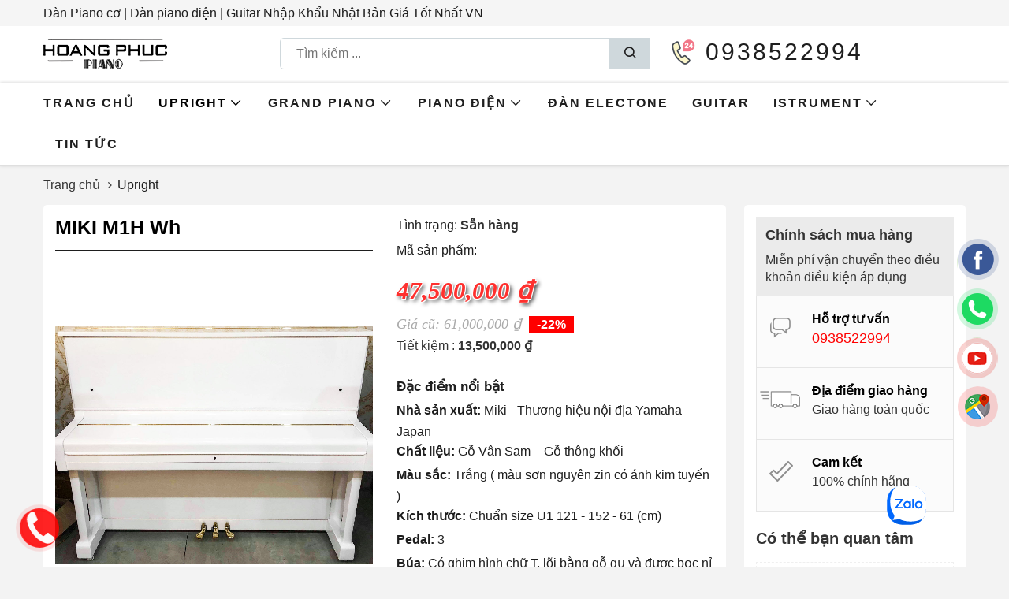

--- FILE ---
content_type: text/html; charset=utf-8
request_url: https://danpianohoangphuc.com/miki-m1h-wh.html
body_size: 10567
content:


<!DOCTYPE html>

<html lang="vi" xml:lang="vi">

<head><title>
	MIKI M1H Wh
</title><meta http-equiv="Content-Security-Policy" content="upgrade-insecure-requests" /><meta charset="utf-8" /><meta name="theme-color" content="#317EFB" /><link href="/images/icon/favicon.png" rel="shortcut icon" type="image/vnd.microsoft.icon" /><meta name="viewport" content="width=device-width, initial-scale=1, maximum-scale=1" />
    <script type="text/javascript" src="/js/jquery.min.js"></script>

    <link href="/styles/styles?v=YqA8hdu72vV7TjbBnqgfl_8Yhrl-Gxq0SXMVkCmUYB01" rel="stylesheet"/>
<script src="/scripts/scripts?v=cOFADonOhgUpv3d79o_lPUsIxHkaIqrcTSXU2L7FmkA1"></script>

<meta name="google-site-verification" content="781E0Zm4VJlbb8f_x6qyFt8gBoU73BRZ1NQgxHC7lWI" />
<meta name="google-site-verification" content="2C4aYys7Cmei-9lGIHC9eN0IOlAelTWP7wO5mKK5HpE" />
<!-- Global site tag (gtag.js) - Google Analytics -->
<script async src="https://www.googletagmanager.com/gtag/js?id=G-XJ0T575WNM">
gtag('config', 'AW-446686238');</script>
<script>
  window.dataLayer = window.dataLayer || [];
  function gtag(){dataLayer.push(arguments);}
  gtag('js', new Date());

  gtag('config', 'G-XJ0T575WNM');
</script>

<!-- Facebook Pixel Code -->
<script>
!function(f,b,e,v,n,t,s)
{if(f.fbq)return;n=f.fbq=function(){n.callMethod?
n.callMethod.apply(n,arguments):n.queue.push(arguments)};
if(!f._fbq)f._fbq=n;n.push=n;n.loaded=!0;n.version='2.0';
n.queue=[];t=b.createElement(e);t.async=!0;
t.src=v;s=b.getElementsByTagName(e)[0];
s.parentNode.insertBefore(t,s)}(window, document,'script',
'https://connect.facebook.net/en_US/fbevents.js');
fbq('init', '409086817050923');
fbq('track', 'PageView');
</script>

<meta name="google-site-verification" content="PbN4N8mzjorSpXrRPzY9ex0XEaKdswGJ26qT_UKZuGk" />


<!-- Global site tag (gtag.js) - Google Analytics -->
<script async src="https://www.googletagmanager.com/gtag/js?id=G-JCJMB4JTVS"></script>
<script>
  window.dataLayer = window.dataLayer || [];
  function gtag(){dataLayer.push(arguments);}
  gtag('js', new Date());

  gtag('config', 'G-JCJMB4JTVS');
</script>
<meta name="google-site-verification" content="QYfKjvBMKdkoM_X36-ApGX_ZofPKJFXeyDd6k7V6cNQ" />
<!-- Google Tag Manager -->
<script>(function(w,d,s,l,i){w[l]=w[l]||[];w[l].push({'gtm.start':
new Date().getTime(),event:'gtm.js'});var f=d.getElementsByTagName(s)[0],
j=d.createElement(s),dl=l!='dataLayer'?'&l='+l:'';j.async=true;j.src=
'https://www.googletagmanager.com/gtm.js?id='+i+dl;f.parentNode.insertBefore(j,f);
})(window,document,'script','dataLayer','GTM-NZLPB66');</script>
<!-- End Google Tag Manager -->

<meta name="author" content="danpianohoangphuc.com" /><link rel="canonical" href="https://danpianohoangphuc.com/miki-m1h-wh.html" /><link rel="alternate" href="https://danpianohoangphuc.com/miki-m1h-wh.html" hreflang="vi-vn" /><meta property="og:type" content="Product" />
<meta property="og:site_name" content="danpianohoangphuc.com" />
<meta property="og:title" content="MIKI M1H Wh" />
<meta property="og:url" content="https://danpianohoangphuc.com/miki-m1h-wh.html" />
<meta property="og:image" content="https://danpianohoangphuc.com/images/pro/miki-m1h-wh-801.jpg" />
<meta property="og:description" content="MIKI M1H Wh" />
<meta name="twitter:card" content="Product" />
<meta name="twitter:site" content="@danpianohoangphuc.com" />
<meta name="twitter:creator" content="@danpianohoangphuc.com" />
<meta name="twitter:domain" content="danpianohoangphuc.com" />
<meta name="twitter:url" content="https://danpianohoangphuc.com/miki-m1h-wh.html" />
<meta name="twitter:title" content="MIKI M1H Wh" />
<meta name="twitter:description" content="MIKI M1H Wh" />
<meta name="twitter:image" content="https://danpianohoangphuc.com/images/pro/miki-m1h-wh-801.jpg" />
<meta name="description" content="MIKI M1H Wh" /></head>
<body class="home">


    <!-- Google Tag Manager (noscript) -->
<noscript><iframe src="https://www.googletagmanager.com/ns.html?id=GTM-NZLPB66"
height="0" width="0" style="display:none;visibility:hidden"></iframe></noscript>
<!-- End Google Tag Manager (noscript) -->

    <noscript><img height="1" width="1" style="display:none"
src="https://www.facebook.com/tr?id=409086817050923&ev=PageView&noscript=1"
/></noscript>
<!-- End Facebook Pixel Code -->

    
    
    
    
    
    
    
    
    
    
    
    <div class="d-top">
        <div class="container">
            
            <h2>Đàn Piano cơ | Đàn piano điện | Guitar Nhập Khẩu Nhật Bản Giá Tốt Nhất VN</h2>
            
        </div>
    </div>
    <div class="header clearfix">

        <div class="container">
            <div id="nav-icon4">
                <span></span>
                <span></span>
                <span></span>
            </div>
            <div class="row">
                <div class="col-sm-3">
                    <a class="logo" href="/">
                        <img src="/images/icon/logo.png?v=1" alt="piano" />
                    </a>
                </div>
                <div class="col-sm-5 show-desktop">


                    <div class="box-search">
                        <input type="text" id="txtKey" placeholder="Tìm kiếm ..." autocomplete="off" onkeyup="SuggestSearch(this);" />
                        <input type="submit" style="position: absolute; left: -9999px; width: 1px; height: 1px;" tabindex="-1" />
                        <a href="#" target="_blank" class="btns" rel="nofollow"><i class="icon_search"></i></a>
                        <div id="boxsearch"></div>
                    </div>
                </div>

                <div class="col-sm-3 show-desktop text-right">
                    <div class="hotline"><strong>0938522994</strong></div>

                </div>
            </div>
        </div>
    </div>
    <div class="padding-header clearfix show-mobile"></div>
    <div class="box-search show-mobile mgt5 mgb5 mgl10 mgr10" style="width: calc(100% - 20px); float: inherit;">
        <input type="text" id="txtKeym" placeholder="Tìm kiếm ..." autocomplete="off" onkeyup="SuggestSearchm(this);" />
        <input type="submit" style="position: absolute; left: -9999px; width: 1px; height: 1px;" tabindex="-1" />
        <a href="#" target="_blank" class="btns" rel="nofollow"><i class="icon_search"></i></a>
        <div id="boxsearchm"></div>
    </div>
    <div class="nav-mobile show-mobile">
        <ul class="menu-mobile">
            
                    <li class=" parentItem">
                        <a href="/huong-dan-khach-hang.html">Hướng dẫn<i class='icon_accoridion_expand'></i></a>
                        <ul id="rptMenuMobile_lv2_0" class="mobile-dropdown">
                            
                                    <li>
                                        <a href="huong-dan-mua-hang" title="Hướng dẫn mua hàng">Hướng dẫn mua hàng</a>
                                    </li>
                                
                                    <li>
                                        <a href="/huong-dan-thanh-toan.html" title="Hướng dẫn thanh toán">Hướng dẫn thanh toán</a>
                                    </li>
                                
                                    <li>
                                        <a href="/dia-chi-cua-hang.html" title="Địa chỉ cửa hàng">Địa chỉ cửa hàng</a>
                                    </li>
                                
                        </ul>
                    </li>
                
                    <li class="ac parentItem">
                        <a href="/piano-upright.html">Upright<i class='icon_accoridion_expand'></i></a>
                        <ul id="rptMenuMobile_lv2_1" class="mobile-dropdown">
                            
                                    <li>
                                        <a href="yamaha-upright-piano" title="Yamaha Upright Piano">Yamaha Upright Piano</a>
                                    </li>
                                
                                    <li>
                                        <a href="kawai-upright-piano" title="Kawai Upright Piano">Kawai Upright Piano</a>
                                    </li>
                                
                                    <li>
                                        <a href="steinway-sons-upright" title="Steinway & Sons Upright">Steinway & Sons Upright</a>
                                    </li>
                                
                        </ul>
                    </li>
                
                    <li class=" parentItem">
                        <a href="/piano-grand.html">Grand Piano<i class='icon_accoridion_expand'></i></a>
                        <ul id="rptMenuMobile_lv2_2" class="mobile-dropdown">
                            
                                    <li>
                                        <a href="yamaha-grand-piano" title="YAMAHA GRAND PIANO">YAMAHA GRAND PIANO</a>
                                    </li>
                                
                                    <li>
                                        <a href="kawai-grand-piano" title="KAWAI GRAND PIANO">KAWAI GRAND PIANO</a>
                                    </li>
                                
                                    <li>
                                        <a href="-steinway-sons-grand" title="  STEINWAY & SONS GRAND">  STEINWAY & SONS GRAND</a>
                                    </li>
                                
                        </ul>
                    </li>
                
                    <li class=" parentItem">
                        <a href="/piano-dien.html">Piano điện<i class='icon_accoridion_expand'></i></a>
                        <ul id="rptMenuMobile_lv2_3" class="mobile-dropdown">
                            
                                    <li>
                                        <a href="piano-yamaha" title="PIANO YAMAHA">PIANO YAMAHA</a>
                                    </li>
                                
                                    <li>
                                        <a href="piano-kawai-" title="PIANO KAWAI ">PIANO KAWAI </a>
                                    </li>
                                
                                    <li>
                                        <a href="piano-roland-" title="PIANO ROLAND ">PIANO ROLAND </a>
                                    </li>
                                
                                    <li>
                                        <a href="piano-korg" title="PIANO KORG">PIANO KORG</a>
                                    </li>
                                
                                    <li>
                                        <a href="piano-casio" title="PIANO CASIO">PIANO CASIO</a>
                                    </li>
                                
                                    <li>
                                        <a href="piano-columbia" title="PIANO COLUMBIA">PIANO COLUMBIA</a>
                                    </li>
                                
                        </ul>
                    </li>
                
                    <li class=" ">
                        <a href="/dan-electone.html">Đàn Electone</a>
                        
                    </li>
                
                    <li class=" ">
                        <a href="/dan-guitar.html">Guitar</a>
                        
                    </li>
                
                    <li class=" parentItem">
                        <a href="/istruument.html">ISTRUMENT<i class='icon_accoridion_expand'></i></a>
                        <ul id="rptMenuMobile_lv2_6" class="mobile-dropdown">
                            
                                    <li>
                                        <a href="phu-kien-1" title="Phụ Kiện">Phụ Kiện</a>
                                    </li>
                                
                                    <li>
                                        <a href="/nhac-cu-khac.html" title="Nhạc Cụ Khác">Nhạc Cụ Khác</a>
                                    </li>
                                
                        </ul>
                    </li>
                
                    <li class=" ">
                        <a href="/kinh-nghiem-hay.html">Tin tức</a>
                        
                    </li>
                
                    <li class=" parentItem">
                        <a href="/chinh-sach-cua-hang-1.html">Chính sách cửa hàng<i class='icon_accoridion_expand'></i></a>
                        <ul id="rptMenuMobile_lv2_8" class="mobile-dropdown">
                            
                                    <li>
                                        <a href="chinh-sach-bao-hanh-va-doi-tra" title="CHÍNH SÁCH BẢO HÀNH VÀ ĐỔI TRẢ">CHÍNH SÁCH BẢO HÀNH VÀ ĐỔI TRẢ</a>
                                    </li>
                                
                                    <li>
                                        <a href="chinh-sach-ho-tro-tra-gop" title="CHÍNH SÁCH HỖ TRỢ MUA TRẢ GÓP TẠI PIANO HOÀNG PHÚC">CHÍNH SÁCH HỖ TRỢ MUA TRẢ GÓP TẠI PIANO HOÀNG PHÚC</a>
                                    </li>
                                
                                    <li>
                                        <a href="van-chuyen-piano-co-tai-sai-gon" title="VẬN CHUYỂN PIANO CƠ TẠI SÀI GÒN">VẬN CHUYỂN PIANO CƠ TẠI SÀI GÒN</a>
                                    </li>
                                
                        </ul>
                    </li>
                
        </ul>
    </div>
    <div class="nav-main show-desktop">
        <div class="container">
            <ul class="main-menu">
                <li><a href="/">Trang chủ</a></li>
                
                        <li class='ac'><a href="/piano-upright.html">Upright<i class='icon_chevron_down'></i></a>
                            <ul id="rptMenuHome_lv2_0" class="sub-menu">
                                
                                        <li><a href="yamaha-upright-piano" title="Yamaha Upright Piano">Yamaha Upright Piano</a></li>
                                    
                                        <li><a href="kawai-upright-piano" title="Kawai Upright Piano">Kawai Upright Piano</a></li>
                                    
                                        <li><a href="steinway-sons-upright" title="Steinway & Sons Upright">Steinway & Sons Upright</a></li>
                                    
                            </ul>
                        </li>
                    
                        <li class=''><a href="/piano-grand.html">Grand Piano<i class='icon_chevron_down'></i></a>
                            <ul id="rptMenuHome_lv2_1" class="sub-menu">
                                
                                        <li><a href="yamaha-grand-piano" title="YAMAHA GRAND PIANO">YAMAHA GRAND PIANO</a></li>
                                    
                                        <li><a href="kawai-grand-piano" title="KAWAI GRAND PIANO">KAWAI GRAND PIANO</a></li>
                                    
                                        <li><a href="-steinway-sons-grand" title="  STEINWAY & SONS GRAND">  STEINWAY & SONS GRAND</a></li>
                                    
                            </ul>
                        </li>
                    
                        <li class=''><a href="/piano-dien.html">Piano điện<i class='icon_chevron_down'></i></a>
                            <ul id="rptMenuHome_lv2_2" class="sub-menu">
                                
                                        <li><a href="piano-yamaha" title="PIANO YAMAHA">PIANO YAMAHA</a></li>
                                    
                                        <li><a href="piano-kawai-" title="PIANO KAWAI ">PIANO KAWAI </a></li>
                                    
                                        <li><a href="piano-roland-" title="PIANO ROLAND ">PIANO ROLAND </a></li>
                                    
                                        <li><a href="piano-korg" title="PIANO KORG">PIANO KORG</a></li>
                                    
                                        <li><a href="piano-casio" title="PIANO CASIO">PIANO CASIO</a></li>
                                    
                                        <li><a href="piano-columbia" title="PIANO COLUMBIA">PIANO COLUMBIA</a></li>
                                    
                            </ul>
                        </li>
                    
                        <li class=''><a href="/dan-electone.html">Đàn Electone</a>
                            
                        </li>
                    
                        <li class=''><a href="/dan-guitar.html">Guitar</a>
                            
                        </li>
                    
                        <li class=''><a href="/istruument.html">ISTRUMENT<i class='icon_chevron_down'></i></a>
                            <ul id="rptMenuHome_lv2_5" class="sub-menu">
                                
                                        <li><a href="phu-kien-1" title="Phụ Kiện">Phụ Kiện</a></li>
                                    
                                        <li><a href="/nhac-cu-khac.html" title="Nhạc Cụ Khác">Nhạc Cụ Khác</a></li>
                                    
                            </ul>
                        </li>
                    
                        <li class=''><a href="/kinh-nghiem-hay.html">Tin tức</a>
                            
                        </li>
                    
            </ul>
        </div>
    </div>
    
    <div class="container">
        <ol class="breadcrumb">
            <li><a href='/'><i class='fa fa-home fa-fw' ></i>Trang chủ</a></li><li class=active><a href='/piano-upright.html'>Upright</a></li>
        </ol>
        
                <div class="prodt clearfix mgb30">
                    <div class="prodt-left bg-white pd15 bdr-5">
                        <div class="row pro-detailt">
                            <div class="col-sm-6">
                                <h1 class="mgt0 mgb30 titH1">MIKI M1H Wh</h1>
                                <p class="img1P bdb mgb10 clearfix" id="aimg">
                                    <a data-fancybox="pro-images" href="https://hoangphuc-media.sgp1.cdn.digitaloceanspaces.com/images/pro/miki-m1h-wh-801.jpg">
                                        <img class="img" id="img1" src="https://hoangphuc-media.sgp1.cdn.digitaloceanspaces.com/images/pro/miki-m1h-wh-801.jpg" alt="MIKI M1H Wh" /></a>
                                </p>
                                <div class="owl-carousel mgb10 pdt10 pdb10" id="gallery_01">
                                    <a href="javascript:void()" class="text-center active" data-image="https://hoangphuc-media.sgp1.cdn.digitaloceanspaces.com/images/pro/miki-m1h-wh-801.jpg">
                                        <img class="img" src="https://hoangphuc-media.sgp1.cdn.digitaloceanspaces.com/images/pro/350-miki-m1h-wh-801.jpg" alt="MIKI M1H Wh" /></a>
                                    
                                </div>
                                
                                <script type="text/javascript">
                                    jQuery(document).ready(function () {
                                        if (jQuery("#img1").length) {
                                            jQuery("#img1").elevateZoom({ gallery: 'gallery_01', cursor: 'pointer', galleryActiveClass: "active" });
                                        }
                                    });
                                </script>
                                
                            </div>
                            <div class="col-sm-6">
                                <input type="hidden" name="hdIDP" id="hdIDP" value="801" />
                                <input type="hidden" name="hdAc" id="hdAc" value="1" />
                                <input type="hidden" name="hdKM" id="hdKM" />
                                <ul class="pro-detail-info-center mgb30">
                                    <li style="width: 100%;" class="properties_info mgb10">Tình trạng: <span class="color">Sẵn hàng</span></li>
                                    <li class="properties_info mgb20">Mã sản phẩm: <strong class="color properties_info_masp"></strong></li>
                                    <li class="box-price mgb20">
                                        <div class="price"><span>47,500,000 ₫</span></div>
                                        <div class="price1"><span>Giá cũ: 61,000,000 ₫</span><label class='sale'>-22%</label></div>
                                        <div class='sale'> Tiết kiệm : <strong>13,500,000 ₫</strong></div>
                                    </li>
                                    <li class="description-shost">
                                        <strong style="display: block; color: #1e1e1e; margin-bottom: 8px; font-size: 17px;">Đặc điểm nổi bật</strong>
                                                            <ul>                                              <li><label>Nhà sản xuất:</label>  Miki - Thương hiệu nội địa Yamaha Japan</li>                                              <li><label>Chất liệu:</label>  Gỗ Vân Sam – Gỗ thông khối</li>                                              <li><label>Màu sắc:</label>  Trắng ( màu sơn nguyên zin có ánh kim tuyến )</li>                                              <li><label>Kích thước:</label>  Chuẩn size U1 121 - 152 - 61 (cm)</li>                                              <li><label>Pedal:</label>  3</li>                                              <li><label>Búa:</label>  Có ghim hình chữ T, lõi bằng gỗ gụ và được bọc nỉ hai bên.</li>                                              <li><label>Khóa:</label>  vân sam chắc chắn.</li>                                              <li><label>Pinblock:</label>  Yamaha thiết kế độc quyền.</li>                                              <li><label>Thanh đỡ phím (keysli
                                    </li>
                                    <li class="clearfix mgb20"></li>
                                    <li class="khuyen-mai">
                                        <strong style="margin-bottom: 8px" class="icon-km">KHUYẾN MÃI</strong>
                                        
                                        
                                                <p>- Freeship đơn h&agrave;ng tại TPHCM v&agrave; hỗ trợ ship to&agrave;n quốc<br />
-&nbsp;Ho&agrave;ng Ph&uacute;c lu&ocirc;n cam kết gi&aacute; rẻ hơn thị trường<br />
-&nbsp;H&igrave;nh Ảnh l&agrave; h&igrave;nh ảnh thật chụp tại cửa h&agrave;ng Ho&agrave;ng Ph&uacute;c</p>

                                            
                                    </li>
                                </ul>

                                

                                <div class="row row-sx mgb10 pro-btn-group">
                                    <div class="col-xs-6 mgb15 col-sx">
                                        <a class="btng btng2" href="https://zalo.me/0933233239">
                                            <img class="mgr5" src="/images/icon/comment-dots_16.png" alt="cart" />
                                            Tư vấn Zalo</a>
                                    </div>
                                    <div class="col-xs-6 mgb15 col-sx">
                                        <a target="_blank" rel="nofollow" href="https://www.messenger.com/t/long.trinh.1253/" class="btng btng3">
                                            <img class="mgr5" src="/images/icon/comment-dots_16.png" alt="tv" />
                                            Chat Facebook</a>
                                    </div>
                                    <div class="col-xs-12  col-sx">
                                        <div class="area_order">
                                            <a class="buy_now" id="AddToCartNow" data-toggle="modal" data-target="#buyModal" href="javascript:;" rel="nofollow">Mua ngay<br>
                                                <span>Giao tận nơi hoặc đến siêu thị xem hàng</span></a>
                                        </div>
                                        <div class="callorder mgb20"><span>Gọi đặt mua: <a href="tel:0938522994" rel="nofollow">0938522994</a> (8:00-17:30)</span></div>
                                    </div>
                                </div>

                            </div>
                            <div class="col-sm-12">
                                <div class="heading1">Thông tin chi tiết</div>
                                <div class="intro intro-p">
<h2>Thông số kỹ thuật của MIKI M1H Wh</h2>
<ul>
<li><strong>Kích thước</strong></li>
  <li><label>Chiều cao:</label> 121 cm</li>
  <li><label>Chiều ngang:</label> 152 cm</li>
  <li><label>Chiều sâu:</label> 61 cm</li>
 <li><strong>Độ nhạy</strong></li>
  <li><label>Bề mặt phím trắng:</label> Acrylic</li>
  <li><label>Bề mặt phím đen:</label> Phenol</li>
  <li><label>Nỉ búa đàn:</label> Được ép chặt bằng nỉ lông cừu cao cấp | Thiết kế với T-fasteners</li>
 <li><strong>Âm sắc </strong></li>
  <li><label>Bảng cộng hưởng:</label> Soundboard rắn chắn, gỗ cây tùng</li>
  <li><label>Action:</label> Cân bằng, kiểm soát tốt trên bàn phím | Độ ổn định trên 100 năm</li>
  <li><label>Dây Bass:</label> Chất liệu đồng rắn</li>
  <li><label>Ngựa đàn:</label> Gỗ Mapple rắn chắc</li>
  <li><label>Thanh Cutoff:</label> 2
</li>
 <li><strong>Thiết kế bên ngoài</strong></li>
  <li><label>Pedal:</label> 3 - Soft, Muffler, Damper</li>
  <li><label>Bánh xe:</label> đồng thau</li>
  <li><label>Phím đàn:</label> Spruce - Gỗ vân sam ( độ ổn định và độ nhạy rất cao )</li>
  <li><label>Sơn:</label> Bề mặt Polyester (Polyester finishes)</li>
  <li><label>Khung đàn:</label>  Thiết kế V-Pro</li>
 <li><strong>Khác</strong></li>
  <li><label>Thanh ngang bộ máy cơ:</label> Hợp kim nhôm</li>
  <li><label>Điều kiện khí hậu:</label> Thích hợp nhiều kiểu khí hậu khác nhau</li>
</ul>
 </div>
                                <div class="share-buttons">
                                    <strong class="mgr20">Share</strong>
                                    <a href="#" target="_blank" class="buttons-fb" onclick="popUp=window.open('https://facebook.com/sharer/sharer.php?u=https://danpianohoangphuc.com/miki-m1h-wh.html', 'popupwindow', 'scrollbars=yes,width=600,height=400');popUp.focus();return false">Facebook
                                    </a>
                                    <a href="#" target="_blank" class="buttons-tw" onclick="popUp=window.open('https://twitter.com/share?text=Take a look at the MIKI M1H Wh from @danpianohoangphuc.com&amp;url=https://danpianohoangphuc.com/miki-m1h-wh.html', 'popupwindow', 'scrollbars=yes,width=550,height=450');popUp.focus();return false">Twitter
                                    </a>
                                    <a href="#" target="_blank" class="buttons-pt" onclick="popUp=window.open('https://www.pinterest.com/pin/create/button/?url=https://danpianohoangphuc.com/miki-m1h-wh.html&amp;media=https://danpianohoangphuc.com/images/pro/miki-m1h-wh-801.jpg&amp;description=Xem chi tiết MIKI M1H Wh at danpianohoangphuc.com', 'popupwindow', 'scrollbars=yes,width=800,height=350');popUp.focus();return false">Pinterest
                                    </a>
                                </div>

                                <div class="fb-comments" data-href="https://danpianohoangphuc.com/miki-m1h-wh.html" data-width="100%" data-numposts="5"></div>

                                <div class="heading3">Sản phẩm liên quan</div>
                                <div class="owl-carousel owl-theme owl-carousel-pr-lq">
                                    
                                            <div class="product">
                                                <div class="thumb">
                                                    <a href="/yamaha-mx100mr.html">
                                                        <img class="img" src="https://hoangphuc-media.sgp1.cdn.digitaloceanspaces.com/images/pro/350-yamaha-mx100mr-848.jpg" alt="YAMAHA MX100MR" /></a>
                                                    <p class='discout'><label class='icon-saleoff'><sub>-29%</sub></label></p>
                                                    
                                                </div>
                                                <a class="name" href="/yamaha-mx100mr.html">YAMAHA MX100MR</a>
                                                <p class="pr">
                                                    <span class="curent-price">55,000,000 ₫</span>
                                                    <span class='old-price'>78,000,000 ₫</span>
                                                </p>
                                            </div>
                                        
                                            <div class="product">
                                                <div class="thumb">
                                                    <a href="/kawai-bs-2ayf.html">
                                                        <img class="img" src="https://hoangphuc-media.sgp1.cdn.digitaloceanspaces.com/images/pro/kawai-bs-2ayf-21477.jpg" alt="Kawai BS-2A" /></a>
                                                    <p class='discout'><label class='icon-saleoff'><sub>-13%</sub></label></p>
                                                    
                                                </div>
                                                <a class="name" href="/kawai-bs-2ayf.html">Kawai BS-2A</a>
                                                <p class="pr">
                                                    <span class="curent-price">45,000,000 ₫</span>
                                                    <span class='old-price'>52,000,000 ₫</span>
                                                </p>
                                            </div>
                                        
                                            <div class="product">
                                                <div class="thumb">
                                                    <a href="/kawai-bl-61.html">
                                                        <img class="img" src="https://hoangphuc-media.sgp1.cdn.digitaloceanspaces.com/images/pro/kawai-bl-61-5688.jpg" alt="KAWAI BL 61" /></a>
                                                    <p class='discout'><label class='icon-saleoff'><sub>-48%</sub></label></p>
                                                    
                                                </div>
                                                <a class="name" href="/kawai-bl-61.html">KAWAI BL 61</a>
                                                <p class="pr">
                                                    <span class="curent-price">27,000,000 ₫</span>
                                                    <span class='old-price'>52,000,000 ₫</span>
                                                </p>
                                            </div>
                                        
                                            <div class="product">
                                                <div class="thumb">
                                                    <a href="/kawai-ki-60-kf-silent.html">
                                                        <img class="img" src="https://hoangphuc-media.sgp1.cdn.digitaloceanspaces.com/images/pro/kawai-ki-60-kf-silent-21472.jpg" alt="Kawai Ki-60 KF + Silent" /></a>
                                                    <p class='discout'><label class='icon-saleoff'><sub>-15%</sub></label></p>
                                                    
                                                </div>
                                                <a class="name" href="/kawai-ki-60-kf-silent.html">Kawai Ki-60 KF + Silent</a>
                                                <p class="pr">
                                                    <span class="curent-price">85,000,000 ₫</span>
                                                    <span class='old-price'>100,000,000 ₫</span>
                                                </p>
                                            </div>
                                        
                                            <div class="product">
                                                <div class="thumb">
                                                    <a href="/yamaha-w107-br.html">
                                                        <img class="img" src="https://hoangphuc-media.sgp1.cdn.digitaloceanspaces.com/images/pro/yamaha-w107-br-21462.jpg" alt="Yamaha W107 BR" /></a>
                                                    
                                                    
                                                </div>
                                                <a class="name" href="/yamaha-w107-br.html">Yamaha W107 BR</a>
                                                <p class="pr">
                                                    <span class="curent-price">Liên hệ</span>
                                                    
                                                </p>
                                            </div>
                                        
                                            <div class="product">
                                                <div class="thumb">
                                                    <a href="/yamaha-fg-302.html">
                                                        <img class="img" src="https://hoangphuc-media.sgp1.cdn.digitaloceanspaces.com/images/pro/yamaha-fg-302-21438.jpg" alt="Yamaha FG-302" /></a>
                                                    <p class='discout'><label class='icon-saleoff'><sub>-15%</sub></label></p>
                                                    
                                                </div>
                                                <a class="name" href="/yamaha-fg-302.html">Yamaha FG-302</a>
                                                <p class="pr">
                                                    <span class="curent-price">6,800,000 ₫</span>
                                                    <span class='old-price'>8,000,000 ₫</span>
                                                </p>
                                            </div>
                                        
                                            <div class="product">
                                                <div class="thumb">
                                                    <a href="/yamaha-u2a.html">
                                                        <img class="img" src="https://hoangphuc-media.sgp1.cdn.digitaloceanspaces.com/images/pro/yamaha-u2a-21428.jpg" alt="Yamaha U2A" /></a>
                                                    <p class='discout'><label class='icon-saleoff'><sub>-10%</sub></label></p>
                                                    
                                                </div>
                                                <a class="name" href="/yamaha-u2a.html">Yamaha U2A</a>
                                                <p class="pr">
                                                    <span class="curent-price">63,000,000 ₫</span>
                                                    <span class='old-price'>70,000,000 ₫</span>
                                                </p>
                                            </div>
                                        
                                            <div class="product">
                                                <div class="thumb">
                                                    <a href="/kawai-bs-20-special-.html">
                                                        <img class="img" src="https://hoangphuc-media.sgp1.cdn.digitaloceanspaces.com/images/pro/kawai-bs-20-special--20427.jpg" alt="Kawai BS-20 Special " /></a>
                                                    <p class='discout'><label class='icon-saleoff'><sub>-6%</sub></label></p>
                                                    
                                                </div>
                                                <a class="name" href="/kawai-bs-20-special-.html">Kawai BS-20 Special </a>
                                                <p class="pr">
                                                    <span class="curent-price">58,000,000 ₫</span>
                                                    <span class='old-price'>62,000,000 ₫</span>
                                                </p>
                                            </div>
                                        
                                </div>

                            </div>
                        </div>
                    </div>
                    <div class="prodt-right bg-white pd15 bdr-5">
                        <div class="product-extrainfo hidden-xs">
                            <div style="background: #ebebeb; padding: 11px;" class="clearfix">
                                <p style="font-size: 18px;"><strong>Chính sách mua hàng</strong></p>
                                <div>
                                    Miễn phí vận chuyển theo điều khoản điều kiện áp dụng
                                </div>
                            </div>
                        </div>
                        <div class="list-view">

                            <div class="item cs-flex" style="padding-bottom: 15px;">
                                <div class="image" style="background: url(/images/icon/phone.png) no-repeat center">
                                </div>
                                <div class="about">
                                    <h3 class="title">Hỗ trợ tư vấn</h3>
                                    <span style="color: #ff0000; font-size: 18px; display: block;" class="sub">0938522994</span>
                                </div>
                            </div>
                            <div class="item cs-flex" style="padding-bottom: 15px;">
                                <div class="image" style="background: url(/images/icon/shiper1.png) no-repeat center">
                                </div>
                                <div class="about">
                                    <h3 class="title">Địa điểm giao hàng</h3>
                                    <span class="description">Giao hàng toàn quốc</span>
                                </div>
                            </div>
                            <div class="item cs-flex" style="padding-bottom: 15px;">
                                <div class="image" style="background: url(/images/icon/gift-icon.png) no-repeat center">
                                </div>
                                <div class="about">
                                    <h3 class="title">Cam kết</h3>
                                    <span class="description">100% chính hãng</span>
                                </div>
                            </div>
                        </div>
                        <div class="heading3">Có thể bạn quan tâm</div>
                        
                                <div class="clearfix boxP">
                                    <a class="thumb2" href="/yamaha-g535.html">
                                        <img src="https://hoangphuc-media.sgp1.cdn.digitaloceanspaces.com/images/pro/yamaha-g535-4455.jpg" alt="YAMAHA G5" /></a>
                                    <div class="itemR">
                                        <div class="titR2 mgb10"><a href="/yamaha-g535.html">YAMAHA G5</a></div>
                                        <p class="pr mgb0">130,000,000 ₫</p>
                                    </div>
                                </div>
                            
                                <div class="clearfix boxP">
                                    <a class="thumb2" href="/yamaha-clp-440m.html">
                                        <img src="https://hoangphuc-media.sgp1.cdn.digitaloceanspaces.com/images/pro/yamaha-clp-440m-4462.jpg" alt="YAMAHA CLP 440M" /></a>
                                    <div class="itemR">
                                        <div class="titR2 mgb10"><a href="/yamaha-clp-440m.html">YAMAHA CLP 440M</a></div>
                                        <p class="pr mgb0">18,000,000 ₫</p>
                                    </div>
                                </div>
                            
                    </div>
                </div>

                <div class="modal" id="buyModal" tabindex="-1" role="dialog" aria-labelledby="buyModalLabel">
                    <div class="modal-dialog modal-sm" role="document">
                        <div class="modal-content">
                            <div class="modal-header">
                                <button type="button" class="close" data-dismiss="modal" aria-label="Close"><span aria-hidden="true">×</span></button>
                                <h4 class="modal-title" id="myModalLabel">MIKI M1H Wh | Đặt hàng</h4>
                            </div>
                            <div class="modal-body">
                                <input type="hidden" name="proname" value='MIKI M1H Wh | Đặt hàng'>
                                <div class="form-group">
                                    <label class="radio-inline">
                                        <input type="radio" name="gender" value="yes">
                                        Anh
                                    </label>
                                    <label class="radio-inline">
                                        <input type="radio" name="gender" value="no">
                                        Chị
                                    </label>
                                </div>
                                <div class="form-group">
                                    <input class="form-control" type="text" name="fullname" value="" placeholder="Họ và tên...">
                                </div>
                                <div class="form-group">
                                    <input class="form-control" type="number" name="phone" value="" placeholder="Số điện thoại...">
                                </div>
                                <div class="form-group">
                                    <input class="form-control" type="email" name="email" value="" placeholder="Địa chỉ Email (không bắt buộc)...">
                                </div>
                            </div>
                            <div class="modal-footer">
                                <button type="button" class="btn btn-link" data-dismiss="modal">Không! Tôi sẽ mua sau</button>
                                <button type="button" class="btn btn-danger">Đặt hàng</button>
                            </div>
                        </div>
                    </div>
                </div>

                <script type="application/ld+json">
                        {
                          "@context": "https://schema.org/",
                          "@type": "Product",
                          "name": "MIKI M1H Wh",
                          "image": "https://hoangphuc-media.sgp1.cdn.digitaloceanspaces.com/images/pro/miki-m1h-wh-801.jpg",
                          "description": "MIKI M1H Wh",
                          "sku": "801",
                          "mpn": "801",
                          "brand": {
                            "@type": "Thing",
                            "name": ""
                          },
                          "offers": {
                            "@type": "Offer",
                            "url": "https://danpianohoangphuc.com",
                            "priceCurrency": "VND",
                            "price": "47500000",
                            "priceValidUntil": "4/1/2026 10:37:23 AM",
                            "itemCondition": "https://schema.org/UsedCondition",
                            "availability": "https://schema.org/InStock",
                            "seller": {
                              "@type": "Organization",
                              "name": "Piano Hoàng Phúc"
                            }
                          }
                        }
                </script>
            
        
        
        

        
        
        <div class="clearfix mgbt20"></div>
    </div>
    
    <div class="container mgb20">
        <div class="bg-white pd15 bdr-5 bottom-content">
            <div class="row">
                <div class="col-md-3 col-sm-6 col-xs-12">
                    <div class="item">
                        <div class="icon">
                            <img src="/images/icon/icon3.png" alt="SẢN PHẨM CHÍNH HÃNG">
                        </div>
                        <div class="nav-icon">
                            <h4 class="title">SẢN PHẨM CHÍNH HÃNG</h4>
                            <p class="desc">Đầy đủ chứng nhận CO & CQ</p>
                        </div>
                        <div class="clearfix"></div>
                    </div>
                </div>
                <div class="col-md-3 col-sm-6 col-xs-12 wow fadeInUp" style="visibility: visible; animation-name: fadeInUp;">
                    <div class="item">
                        <div class="icon">
                            <img src="/images/icon/icon5.png" alt="GIAO HÀNG MIỄN PHÍ">
                        </div>
                        <div class="nav-icon">
                            <h4 class="title">VẬN CHUYỂN</h4>
                            <p class="desc">Nhanh Chóng Toàn Quốc</p>
                        </div>
                        <div class="clearfix"></div>
                    </div>
                </div>
                <div class="col-md-3 col-sm-6 col-xs-12 wow fadeInUp" style="visibility: visible; animation-name: fadeInUp;">
                    <div class="item">
                        <div class="icon">
                            <img src="/images/icon/icon4.png" alt="ĐỔI TRẢ NHANH GỌN">
                        </div>
                        <div class="nav-icon">
                            <h4 class="title">ĐỔI TRẢ NHANH GỌN</h4>
                            <p class="desc">Suốt Quá Trình Sử Dụng</p>
                        </div>
                        <div class="clearfix"></div>
                    </div>
                </div>
                <div class="col-md-3 col-sm-6 col-xs-12 wow fadeInUp" style="visibility: visible; animation-name: fadeInUp;">
                    <div class="item">
                        <div class="icon">
                            <img src="/images/icon/icon2.png" alt="BẢO HÀNH SIÊU TỐC">
                        </div>
                        <div class="nav-icon">
                            <h4 class="title">BẢO HÀNH 10 NĂM</h4>
                            <p class="desc">Tại Nơi Sử Dụng Trong 24h</p>
                        </div>
                        <div class="clearfix"></div>
                    </div>
                </div>
            </div>
        </div>
    </div>
    <div class="container mgt20">
        <div class="bg-white pd15 pdb0 bdr-5 clearfix">
            <div class="row">
                <div class="col-sm-4 mgb15">
                    <div class="heading1">Sơ đồ chỉ đường</div>
                    <div id="map-vanvas"></div>

                </div>
                <div class="col-sm-3 mgb15">
                    <div class="heading1">Kết nối với chúng tôi</div>
                    <div class="fb-page" data-href="https://www.facebook.com/nhacuhoangphuc" data-tabs="timeline" data-width="" data-height="350" data-small-header="false" data-adapt-container-width="true" data-hide-cover="false" data-show-facepile="false">
                        <blockquote cite="https://www.facebook.com/nhacuhoangphuc" class="fb-xfbml-parse-ignore"><a href="https://www.facebook.com/nhacuhoangphuc">Guitar Nhật</a></blockquote>
                    </div>
                </div>
                
            </div>
        </div>
    </div>

    <div class="footer mgt30">
        <div class="container">
            <div class="row">
                <div class="col-sm-5">
                    <div class="heading3">Nhạc cụ Hoàng Phúc</div>
                    
                            <p><strong>ĐỊA CHỈ LI&Ecirc;N HỆ</strong></p>

<p><strong><a href="https://www.google.com/maps/place/Nh%E1%BA%A1c+c%E1%BB%A5+Ho%C3%A0ng+Ph%C3%BAc/@10.772764,106.637386,16z/data=!4m5!3m4!1s0x0:0x473ad31e3f500836!8m2!3d10.772764!4d106.637386?hl=en">294C KHU&Ocirc;NG VIỆT, P. Ph&uacute; TRUNG, Q.T&Acirc;N PH&Uacute; , TP. HCM</a>&nbsp;&nbsp;</strong></p>

<p><strong>Tư vấn Piano&nbsp;<a href="tel:0933233239">&nbsp;</a><a href="tel:0933233239">0933 233 239</a></strong></p>

<p><strong>Tư vấn Guitar &amp; Piano&nbsp;&nbsp;<a href="tel:0938522994">0938 522 9</a><a href="tel:0938522994">94</a></strong></p>

                        
                </div>

                
                        <div class="col-sm-2">
                            <div class="heading4">Hướng dẫn</div>
                            <ul class="navf2">
                                
                                        <li><a href="huong-dan-mua-hang">Hướng dẫn mua hàng</a></li>
                                    
                                        <li><a href="/huong-dan-thanh-toan.html">Hướng dẫn thanh toán</a></li>
                                    
                                        <li><a href="/dia-chi-cua-hang.html">Địa chỉ cửa hàng</a></li>
                                    
                            </ul>
                        </div>
                    
                        <div class="col-sm-2">
                            <div class="heading4">Chính sách cửa hàng</div>
                            <ul class="navf2">
                                
                                        <li><a href="chinh-sach-bao-hanh-va-doi-tra">CHÍNH SÁCH BẢO HÀNH VÀ ĐỔI TRẢ</a></li>
                                    
                                        <li><a href="chinh-sach-ho-tro-tra-gop">CHÍNH SÁCH HỖ TRỢ MUA TRẢ GÓP TẠI PIANO HOÀNG PHÚC</a></li>
                                    
                                        <li><a href="van-chuyen-piano-co-tai-sai-gon">VẬN CHUYỂN PIANO CƠ TẠI SÀI GÒN</a></li>
                                    
                            </ul>
                        </div>
                    

                <div class="col-sm-3">
                    <div class="heading4">Chăm sóc khách hàng</div>
                    <div class="support">
                        <span>Tư vấn PIANO&nbsp;&nbsp;:</span> <strong>0933 233 239</strong>
                        <br />
                        <span>Tư vấn GUITAR:</span> <strong>0938 522 994</strong>
                    </div>
                    <br />
                    <a target="_blank" href="#" rel="nofollow">
                        <img class="lazy" src="/images/icon/loading.gif" data-src="/images/icon/bocongthuong.png" alt="bct" /></a>
                </div>
            </div>
        </div>
    </div>
    <div class="copy clearfix">
        <div class="container">
            <p class="text-center mgb0">© 2026 danpianohoangphuc.com. All Rights Reserved.</p>
        </div>
    </div>

    <script type="text/javascript">
        jQuery(function () {
            jQuery('.lazy').lazy();
            setTimeout(function () {
                jQuery("#map-vanvas").append("<iframe src='https://www.google.com/maps/embed?pb=!1m18!1m12!1m3!1d3919.5025433154406!2d106.63519731533422!3d10.772769262205706!2m3!1f0!2f0!3f0!3m2!1i1024!2i768!4f13.1!3m3!1m2!1s0x31752f73046a51ef%3A0x473ad31e3f500836!2zTmjhuqFjIGPhu6UgSG_DoG5nIFBow7pj!5e0!3m2!1sen!2s!4v1616175914067!5m2!1sen!2s' width='100%' height='350' style='border:0;' allowfullscreen='' loading='lazy'></iframe>");

                (function (d, s, id) {
                    var js, fjs = d.getElementsByTagName(s)[0];
                    if (d.getElementById(id)) return;
                    js = d.createElement(s); js.id = id;
                    js.src = 'https://connect.facebook.net/vi_VN/sdk.js#xfbml=1&version=v10.0';
                    fjs.parentNode.insertBefore(js, fjs);
                }(document, 'script', 'facebook-jssdk'));
            }, 5000);
        });

    </script>

    <script>
        document.addEventListener("DOMContentLoaded", function () {
            let _ = document.querySelectorAll('img:not(.owl-lazy)');
            setTimeout(function () {
                Object.keys(_).forEach(function (i) {
                    let __ = _[i].getAttribute('data-src');
                    if (__) {
                        _[i].setAttribute('src', __);
                        _[i].removeAttribute('data-src');
                    }
                });
            }, 200);
        });
    </script>
    <div id="fb-root"></div>

    <script>
        window.fbAsyncInit = function () {
            FB.init({
                xfbml: true,
                version: 'v3.2'
            });
        };

        (function (d, s, id) {
            var js, fjs = d.getElementsByTagName(s)[0];
            if (d.getElementById(id)) return;
            js = d.createElement(s); js.id = id;
            js.src = 'https://connect.facebook.net/vi_VN/sdk/xfbml.customerchat.js';
            fjs.parentNode.insertBefore(js, fjs);
        }(document, 'script', 'facebook-jssdk'));
    </script> 

    <link href="/css/call.css" rel="stylesheet" />

    <a id="coccoc-alo-phoneIcon" href="tel:0938522994" rel="nofollow" class="coccoc-alo-phone coccoc-alo-green coccoc-alo-show show-desktop">

        <div class="coccoc-alo-ph-circle">&nbsp;</div>
        <div class="coccoc-alo-ph-circle-fill">&nbsp;</div>
        <div class="coccoc-alo-ph-img-circle coccoc-alo-ph-circle-shake">&nbsp;</div>
        <div class="coccoc-alo-ph-circle-close">&nbsp;</div>

    </a>


    <script defer src="https://sp.zalo.me/plugins/sdk.js"></script>
    <div class="zalo-chat-widget" data-oaid="3181529345227508046" data-welcome-message="Rất vui khi được hỗ trợ bạn!" data-autopopup="0" data-width="350" data-height="420"></div>


    <div class="bottom-contact">
        <ul>
            
                    <li><a  href="https://www.facebook.com/nhacuhoangphuc/" rel="nofollow" target="_blank"><img src="/images/media/14.png" alt="Facebook" /></a></li>
                
                    <li><a  href="tel:0933233239" rel="nofollow" target="_blank"><img src="/images/media/15.png" alt="Phone" /></a></li>
                
                    <li><a  href="https://www.youtube.com/channel/UCJv4FyYU1FgLjXz0l3eJKsw" rel="nofollow" target="_blank"><img src="/images/media/16.png" alt="Youtube" /></a></li>
                
                    <li><a  href="https://g.page/Piano_hoang_phuc?share" rel="nofollow" target="_blank"><img src="/images/media/17.png" alt="Map" /></a></li>
                
           
        </ul>
    </div>
    
        <!-- Your customer chat code -->
        <div class="fb-customerchat"
          attribution="setup_tool"
          page_id="1491563611143868">
        </div>
    

    <style>
        .zalo-chat-widget { right:100px !important}
    </style>
<script defer src="https://static.cloudflareinsights.com/beacon.min.js/vcd15cbe7772f49c399c6a5babf22c1241717689176015" integrity="sha512-ZpsOmlRQV6y907TI0dKBHq9Md29nnaEIPlkf84rnaERnq6zvWvPUqr2ft8M1aS28oN72PdrCzSjY4U6VaAw1EQ==" data-cf-beacon='{"version":"2024.11.0","token":"baa56a1ec7384ae3ad0a93a20543fc1d","r":1,"server_timing":{"name":{"cfCacheStatus":true,"cfEdge":true,"cfExtPri":true,"cfL4":true,"cfOrigin":true,"cfSpeedBrain":true},"location_startswith":null}}' crossorigin="anonymous"></script>
</body>
</html>


--- FILE ---
content_type: text/css; charset=utf-8
request_url: https://danpianohoangphuc.com/styles/styles?v=YqA8hdu72vV7TjbBnqgfl_8Yhrl-Gxq0SXMVkCmUYB01
body_size: 55137
content:
/* Minification failed. Returning unminified contents.
(6158,25): run-time error CSS1062: Expected semicolon or closing curly-brace, found '='
(6912,13): run-time error CSS1062: Expected semicolon or closing curly-brace, found '!important'
 */
body, fieldset, figure {
    margin: 0
}

article, aside, details, figcaption, figure, footer, header, hgroup, legend, main, menu, nav, section, summary {
    display: block
}

hr, legend {
    margin-bottom: 20px;
    border: 0
}

fieldset, hr, img, legend {
    border: 0
}

fieldset, legend, td, th {
    padding: 0
}

html {
    font-family: sans-serif;
    -webkit-text-size-adjust: 100%;
    -ms-text-size-adjust: 100%;
    font-size: 10px;
    -webkit-tap-highlight-color: transparent
}

body {
    font-family: "Helvetica Neue",Helvetica,Arial,sans-serif;
    font-size: 14px;
    line-height: 1.42857143;
    color: #333;
    background-color: #fff
}

audio, canvas, video {
    display: inline-block;
    vertical-align: baseline
}

    audio:not([controls]) {
        display: none;
        height: 0
    }

[hidden], template {
    display: none
}

a {
    background-color: transparent
}

    a:active, a:hover {
        outline: 0
    }

abbr[title] {
    border-bottom: 1px dotted
}

b, optgroup, strong {
    font-weight: 700
}

dfn {
    font-style: italic
}

h1 {
    margin: .67em 0;
    font-size: 2em
}

mark {
    color: #000;
    background: #ff0
}

small {
    font-size: 80%
}

sub, sup {
    position: relative;
    font-size: 75%;
    line-height: 0;
    vertical-align: baseline
}

sup {
    top: -.5em
}

sub {
    bottom: -.25em
}

img {
    vertical-align: middle
}

svg:not(:root) {
    overflow: hidden
}

hr {
    margin-top: 20px;
    border-top: 1px solid #eee;
    height: 0;
    -webkit-box-sizing: content-box;
    -moz-box-sizing: content-box;
    box-sizing: content-box
}

button, input, optgroup, select, textarea {
    margin: 0;
    font: inherit;
    color: inherit
}

button {
    overflow: visible
}

button, select {
    text-transform: none
}

button, html input[type=button], input[type=reset], input[type=submit] {
    -webkit-appearance: button;
    cursor: pointer
}

    button[disabled], html input[disabled] {
        cursor: default
    }

    button::-moz-focus-inner, input::-moz-focus-inner {
        padding: 0;
        border: 0
    }

input {
    line-height: normal
}

    input[type=checkbox], input[type=radio] {
        -webkit-box-sizing: border-box;
        -moz-box-sizing: border-box;
        box-sizing: border-box;
        padding: 0
    }

    input[type=number]::-webkit-inner-spin-button, input[type=number]::-webkit-outer-spin-button {
        height: auto
    }

    input[type=search] {
        -webkit-box-sizing: content-box;
        -moz-box-sizing: content-box;
        box-sizing: content-box;
        -webkit-appearance: none
    }

        input[type=search]::-webkit-search-cancel-button, input[type=search]::-webkit-search-decoration {
            -webkit-appearance: none
        }

fieldset {
    min-width: 0
}

legend {
    width: 100%;
    font-size: 21px;
    line-height: inherit;
    color: #333;
    border-bottom: 1px solid #e5e5e5
}

textarea {
    overflow: auto
}

table {
    border-spacing: 0;
    border-collapse: collapse
}

@media print {
    blockquote, img, tr {
        page-break-inside: avoid
    }

    *, :after, :before {
        color: #000 !important;
        text-shadow: none !important;
        background: 0 0 !important;
        -webkit-box-shadow: none !important;
        box-shadow: none !important
    }

    a, a:visited {
        text-decoration: underline
    }

        a[href]:after {
            content: " (" attr(href) ")"
        }

    abbr[title]:after {
        content: " (" attr(title) ")"
    }

    a[href^="#"]:after, a[href^="javascript:"]:after {
        content: ""
    }

    blockquote {
        border: 1px solid #999
    }

    thead {
        display: table-header-group
    }

    img {
        max-width: 100% !important
    }

    h2, h3, p {
        orphans: 3;
        widows: 3
    }

    h2, h3 {
        page-break-after: avoid
    }

    .navbar {
        display: none
    }

    .btn > .caret, .dropup > .btn > .caret {
        border-top-color: #000 !important
    }

    .label {
        border: 1px solid #000
    }

    .table {
        border-collapse: collapse !important
    }

        .table td, .table th {
            background-color: #fff !important
        }

    .table-bordered td, .table-bordered th {
        border: 1px solid #ddd !important
    }
}

*, :after, :before {
    -webkit-box-sizing: border-box;
    -moz-box-sizing: border-box;
    box-sizing: border-box
}

button, input, select, textarea {
    font-family: inherit;
    font-size: inherit;
    line-height: inherit
}

a {
    color: #337ab7;
    text-decoration: none
}

    a:focus, a:hover {
        color: #23527c;
        text-decoration: underline
    }

    a:focus {
        outline: -webkit-focus-ring-color auto 5px;
        outline-offset: -2px
    }

.img-responsive, .thumbail a > img, .thumbail > img {
    display: block;
    max-width: 100%;
    height: auto
}

.img-rounded {
    border-radius: 6px
}

.img-thumbail {
    display: inline-block;
    max-width: 100%;
    height: auto;
    padding: 4px;
    line-height: 1.42857143;
    background-color: #fff;
    border: 1px solid #ddd;
    border-radius: 4px;
    -webkit-transition: all .2s ease-in-out;
    -o-transition: all .2s ease-in-out;
    transition: all .2s ease-in-out
}

.img-circle {
    border-radius: 50%
}

.sr-only {
    position: absolute;
    width: 1px;
    height: 1px;
    padding: 0;
    margin: -1px;
    overflow: hidden;
    clip: rect(0,0,0,0);
    border: 0
}

.sr-only-focusable:active, .sr-only-focusable:focus {
    position: static;
    width: auto;
    height: auto;
    margin: 0;
    overflow: visible;
    clip: auto
}

[role=button] {
    cursor: pointer
}

.h1, .h2, .h3, .h4, .h5, .h6, h1, h2, h3, h4, h5, h6 {
    font-family: inherit;
    font-weight: 500;
    line-height: 1.1;
    color: inherit
}

    .h1 .small, .h1 small, .h2 .small, .h2 small, .h3 .small, .h3 small, .h4 .small, .h4 small, .h5 .small, .h5 small, .h6 .small, .h6 small, h1 .small, h1 small, h2 .small, h2 small, h3 .small, h3 small, h4 .small, h4 small, h5 .small, h5 small, h6 .small, h6 small {
        font-weight: 400;
        line-height: 1;
        color: #777
    }

.h1, .h2, .h3, h1, h2, h3 {
    margin-top: 20px;
    margin-bottom: 10px
}

    .h1 .small, .h1 small, .h2 .small, .h2 small, .h3 .small, .h3 small, h1 .small, h1 small, h2 .small, h2 small, h3 .small, h3 small {
        font-size: 65%
    }

.h4, .h5, .h6, h4, h5, h6 {
    margin-top: 10px;
    margin-bottom: 10px
}

    .h4 .small, .h4 small, .h5 .small, .h5 small, .h6 .small, .h6 small, h4 .small, h4 small, h5 .small, h5 small, h6 .small, h6 small {
        font-size: 75%
    }

.h1, h1 {
    font-size: 36px
}

.h2, h2 {
    font-size: 30px
}

.h3, h3 {
    font-size: 24px
}

.h4, h4 {
    font-size: 18px
}

.h5, h5 {
    font-size: 14px
}

.h6, h6 {
    font-size: 12px
}

p {
    margin: 0 0 10px
}

.lead {
    margin-bottom: 20px;
    font-size: 16px;
    font-weight: 300;
    line-height: 1.4
}

dt, label {
    font-weight: 700
}

@media (min-width:768px) {
    .lead {
        font-size: 21px
    }
}

.small, small {
    font-size: 85%
}

.mark, mark {
    padding: .2em;
    background-color: #fcf8e3
}

.list-inline, .list-unstyled {
    padding-left: 0;
    list-style: none
}

.text-left {
    text-align: left
}

.text-right {
    text-align: right
}

.text-center {
    text-align: center
}

.text-justify {
    text-align: justify
}

.text-nowrap {
    white-space: nowrap
}

.text-lowercase {
    text-transform: lowercase
}

.text-uppercase {
    text-transform: uppercase
}

.text-capitalize {
    text-transform: capitalize
}

.text-muted {
    color: #777
}

.text-primary {
    color: #337ab7
}

a.text-primary:focus, a.text-primary:hover {
    color: #286090
}

.text-success {
    color: #3c763d
}

a.text-success:focus, a.text-success:hover {
    color: #2b542c
}

.text-info {
    color: #31708f
}

a.text-info:focus, a.text-info:hover {
    color: #245269
}

.text-warning {
    color: #8a6d3b
}

a.text-warning:focus, a.text-warning:hover {
    color: #66512c
}

.text-danger {
    color: #a94442
}

a.text-danger:focus, a.text-danger:hover {
    color: #843534
}

.bg-primary {
    color: #fff;
    background-color: #337ab7
}

a.bg-primary:focus, a.bg-primary:hover {
    background-color: #286090
}

.bg-success {
    background-color: #dff0d8
}

a.bg-success:focus, a.bg-success:hover {
    background-color: #c1e2b3
}

.bg-info {
    background-color: #d9edf7
}

a.bg-info:focus, a.bg-info:hover {
    background-color: #afd9ee
}

.bg-warning {
    background-color: #fcf8e3
}

a.bg-warning:focus, a.bg-warning:hover {
    background-color: #f7ecb5
}

.bg-danger {
    background-color: #f2dede
}

a.bg-danger:focus, a.bg-danger:hover {
    background-color: #e4b9b9
}

.page-header {
    padding-bottom: 9px;
    margin: 40px 0 20px;
    border-bottom: 1px solid #eee
}

dl, ol, ul {
    margin-top: 0
}

    blockquote ol:last-child, blockquote p:last-child, blockquote ul:last-child, ol ol, ol ul, ul ol, ul ul {
        margin-bottom: 0
    }

ol, ul {
    margin-bottom: 10px
}

.list-inline {
    margin-left: -5px
}

    .list-inline > li {
        display: inline-block;
        padding-right: 5px;
        padding-left: 5px
    }

dl {
    margin-bottom: 20px
}

dd, dt {
    line-height: 1.42857143
}

dd {
    margin-left: 0
}

@media (min-width:768px) {
    .dl-horizontal dt {
        float: left;
        width: 160px;
        overflow: hidden;
        clear: left;
        text-align: right;
        text-overflow: ellipsis;
        white-space: nowrap
    }

    .dl-horizontal dd {
        margin-left: 180px
    }

    .container {
        width: 750px
    }
}

abbr[data-original-title], abbr[title] {
    cursor: help;
    border-bottom: 1px dotted #777
}

.initialism {
    font-size: 90%;
    text-transform: uppercase
}

blockquote {
    padding: 10px 20px;
    margin: 0 0 20px;
    font-size: 17.5px;
    border-left: 5px solid #eee
}

.container, .container-fluid {
    margin-right: auto;
    margin-left: auto
}

.table, address {
    margin-bottom: 20px
}

blockquote .small, blockquote footer, blockquote small {
    display: block;
    font-size: 80%;
    line-height: 1.42857143;
    color: #777
}

    blockquote .small:before, blockquote footer:before, blockquote small:before {
        content: '\2014 \00A0'
    }

.blockquote-reverse, blockquote.pull-right {
    padding-right: 15px;
    padding-left: 0;
    text-align: right;
    border-right: 5px solid #eee;
    border-left: 0
}

.container, .container-fluid {
    padding-right: 15px;
    padding-left: 15px
}

caption, th {
    text-align: left
}

.blockquote-reverse .small:before, .blockquote-reverse footer:before, .blockquote-reverse small:before, blockquote.pull-right .small:before, blockquote.pull-right footer:before, blockquote.pull-right small:before {
    content: ''
}

.blockquote-reverse .small:after, .blockquote-reverse footer:after, .blockquote-reverse small:after, blockquote.pull-right .small:after, blockquote.pull-right footer:after, blockquote.pull-right small:after {
    content: '\00A0 \2014'
}

address {
    font-style: normal;
    line-height: 1.42857143
}

@media (min-width:992px) {
    .container {
        width: 970px
    }
}

@media (min-width:1200px) {
    .container {
        width: 1200px
    }
}

@media (min-width:1355px) {
    .container {
        width: 1230px
    }
}

@media (min-width:1600px) {
    .container {
        width: 1550px;
    }
}

.row {
    margin-right: -15px;
    margin-left: -15px
}

.col-md-1, .col-md-10, .col-md-11, .col-md-12, .col-md-15, .col-md-2, .col-md-3, .col-md-4, .col-md-5, .col-md-6, .col-md-7, .col-md-8, .col-md-9, .col-sm-1, .col-sm-10, .col-sm-11, .col-sm-12, .col-sm-15, .col-sm-2, .col-sm-3, .col-sm-4, .col-sm-5, .col-sm-6, .col-sm-7, .col-sm-8, .col-sm-9, .col-xs-1, .col-xs-10, .col-xs-11, .col-xs-12, .col-xs-15, .col-xs-2, .col-xs-3, .col-xs-4, .col-xs-5, .col-xs-6, .col-xs-7, .col-xs-8, .col-xs-9 {
    position: relative;
    min-height: 1px;
    padding-right: 15px;
    padding-left: 15px
}

.col-xs-1, .col-xs-10, .col-xs-11, .col-xs-12, .col-xs-15, .col-xs-2, .col-xs-3, .col-xs-4, .col-xs-5, .col-xs-6, .col-xs-7, .col-xs-8, .col-xs-9 {
    float: left
}

.col-xs-15 {
    width: 20%
}

.col-xs-12 {
    width: 100%
}

.col-xs-11 {
    width: 91.66666667%
}

.col-xs-10 {
    width: 83.33333333%
}

.col-xs-9 {
    width: 75%
}

.col-xs-8 {
    width: 66.66666667%
}

.col-xs-7 {
    width: 58.33333333%
}

.col-xs-6 {
    width: 50%
}

.col-xs-5 {
    width: 41.66666667%
}

.col-xs-4 {
    width: 33.33333333%
}

.col-xs-3 {
    width: 25%
}

.col-xs-2 {
    width: 16.66666667%
}

.col-xs-1 {
    width: 8.33333333%
}

@media (min-width:768px) {
    .col-sm-1, .col-sm-10, .col-sm-11, .col-sm-12, .col-sm-2, .col-sm-3, .col-sm-4, .col-sm-5, .col-sm-6, .col-sm-7, .col-sm-8, .col-sm-9, col-sm-15 {
        float: left
    }

    .col-sm-15 {
        width: 20%
    }

    .col-sm-12 {
        width: 100%
    }

    .col-sm-11 {
        width: 91.66666667%
    }

    .col-sm-10 {
        width: 83.33333333%
    }

    .col-sm-9 {
        width: 75%
    }

    .col-sm-8 {
        width: 66.66666667%
    }

    .col-sm-7 {
        width: 58.33333333%
    }

    .col-sm-6 {
        width: 50%
    }

    .col-sm-5 {
        width: 41.66666667%
    }

    .col-sm-4 {
        width: 33.33333333%
    }

    .col-sm-3 {
        width: 25%
    }

    .col-sm-2 {
        width: 16.66666667%
    }

    .col-sm-1 {
        width: 8.33333333%
    }

    .col-sm-offset-15 {
        margin-left: 20%
    }

    .col-sm-offset-12 {
        margin-left: 100%
    }

    .col-sm-offset-11 {
        margin-left: 91.66666667%
    }

    .col-sm-offset-10 {
        margin-left: 83.33333333%
    }

    .col-sm-offset-9 {
        margin-left: 75%
    }

    .col-sm-offset-8 {
        margin-left: 66.66666667%
    }

    .col-sm-offset-7 {
        margin-left: 58.33333333%
    }

    .col-sm-offset-6 {
        margin-left: 50%
    }

    .col-sm-offset-5 {
        margin-left: 41.66666667%
    }

    .col-sm-offset-4 {
        margin-left: 33.33333333%
    }

    .col-sm-offset-3 {
        margin-left: 25%
    }

    .col-sm-offset-2 {
        margin-left: 16.66666667%
    }

    .col-sm-offset-1 {
        margin-left: 8.33333333%
    }

    .col-sm-offset-0 {
        margin-left: 0
    }
}

@media (min-width:992px) {
    .col-md-1, .col-md-10, .col-md-11, .col-md-12, .col-md-2, .col-md-3, .col-md-4, .col-md-5, .col-md-6, .col-md-7, .col-md-8, .col-md-9, col-md-15 {
        float: left
    }

    .col-md-15 {
        width: 20%
    }

    .col-md-12 {
        width: 100%
    }

    .col-md-11 {
        width: 91.66666667%
    }

    .col-md-10 {
        width: 83.33333333%
    }

    .col-md-9 {
        width: 75%
    }

    .col-md-8 {
        width: 66.66666667%
    }

    .col-md-7 {
        width: 58.33333333%
    }

    .col-md-6 {
        width: 50%
    }

    .col-md-5 {
        width: 41.66666667%
    }

    .col-md-4 {
        width: 33.33333333%
    }

    .col-md-3 {
        width: 25%
    }

    .col-md-2 {
        width: 16.66666667%
    }

    .col-md-1 {
        width: 8.33333333%
    }

    .col-md-offset-15 {
        margin-left: 20%
    }

    .col-md-offset-12 {
        margin-left: 100%
    }

    .col-md-offset-11 {
        margin-left: 91.66666667%
    }

    .col-md-offset-10 {
        margin-left: 83.33333333%
    }

    .col-md-offset-9 {
        margin-left: 75%
    }

    .col-md-offset-8 {
        margin-left: 66.66666667%
    }

    .col-md-offset-7 {
        margin-left: 58.33333333%
    }

    .col-md-offset-6 {
        margin-left: 50%
    }

    .col-md-offset-5 {
        margin-left: 41.66666667%
    }

    .col-md-offset-4 {
        margin-left: 33.33333333%
    }

    .col-md-offset-3 {
        margin-left: 25%
    }

    .col-md-offset-2 {
        margin-left: 16.66666667%
    }

    .col-md-offset-1 {
        margin-left: 8.33333333%
    }

    .col-md-offset-0 {
        margin-left: 0
    }
}

caption {
    padding-top: 8px;
    padding-bottom: 8px;
    color: #777
}

.table {
    width: 100%;
    max-width: 100%;
    background-color: transparent
}

    .table > tbody > tr > td, .table > tbody > tr > th, .table > tfoot > tr > td, .table > tfoot > tr > th, .table > thead > tr > td, .table > thead > tr > th {
        padding: 8px;
        line-height: 1.42857143;
        vertical-align: top;
        border-top: 1px solid #ddd
    }

    .table > thead > tr > th {
        vertical-align: bottom;
        border-bottom: 2px solid #ddd
    }

    .table > caption + thead > tr:first-child > td, .table > caption + thead > tr:first-child > th, .table > colgroup + thead > tr:first-child > td, .table > colgroup + thead > tr:first-child > th, .table > thead:first-child > tr:first-child > td, .table > thead:first-child > tr:first-child > th {
        border-top: 0
    }

    .table > tbody + tbody {
        border-top: 2px solid #ddd
    }

    .table .table {
        background-color: #fff
    }

.table-condensed > tbody > tr > td, .table-condensed > tbody > tr > th, .table-condensed > tfoot > tr > td, .table-condensed > tfoot > tr > th, .table-condensed > thead > tr > td, .table-condensed > thead > tr > th {
    padding: 5px
}

.table-bordered, .table-bordered > tbody > tr > td, .table-bordered > tbody > tr > th, .table-bordered > tfoot > tr > td, .table-bordered > tfoot > tr > th, .table-bordered > thead > tr > td, .table-bordered > thead > tr > th {
    border: 1px solid #ddd
}

    .table-bordered > thead > tr > td, .table-bordered > thead > tr > th {
        border-bottom-width: 2px
    }

.table-striped > tbody > tr:nth-of-type(odd) {
    background-color: #f9f9f9
}

.table-hover > tbody > tr:hover, .table > tbody > tr.active > td, .table > tbody > tr.active > th, .table > tbody > tr > td.active, .table > tbody > tr > th.active, .table > tfoot > tr.active > td, .table > tfoot > tr.active > th, .table > tfoot > tr > td.active, .table > tfoot > tr > th.active, .table > thead > tr.active > td, .table > thead > tr.active > th, .table > thead > tr > td.active, .table > thead > tr > th.active {
    background-color: #f5f5f5
}

table col[class*=col-] {
    position: static;
    display: table-column;
    float: none
}

table td[class*=col-], table th[class*=col-] {
    position: static;
    display: table-cell;
    float: none
}

.table-hover > tbody > tr.active:hover > td, .table-hover > tbody > tr.active:hover > th, .table-hover > tbody > tr:hover > .active, .table-hover > tbody > tr > td.active:hover, .table-hover > tbody > tr > th.active:hover {
    background-color: #e8e8e8
}

.table > tbody > tr.success > td, .table > tbody > tr.success > th, .table > tbody > tr > td.success, .table > tbody > tr > th.success, .table > tfoot > tr.success > td, .table > tfoot > tr.success > th, .table > tfoot > tr > td.success, .table > tfoot > tr > th.success, .table > thead > tr.success > td, .table > thead > tr.success > th, .table > thead > tr > td.success, .table > thead > tr > th.success {
    background-color: #dff0d8
}

.table-hover > tbody > tr.success:hover > td, .table-hover > tbody > tr.success:hover > th, .table-hover > tbody > tr:hover > .success, .table-hover > tbody > tr > td.success:hover, .table-hover > tbody > tr > th.success:hover {
    background-color: #d0e9c6
}

.table > tbody > tr.info > td, .table > tbody > tr.info > th, .table > tbody > tr > td.info, .table > tbody > tr > th.info, .table > tfoot > tr.info > td, .table > tfoot > tr.info > th, .table > tfoot > tr > td.info, .table > tfoot > tr > th.info, .table > thead > tr.info > td, .table > thead > tr.info > th, .table > thead > tr > td.info, .table > thead > tr > th.info {
    background-color: #d9edf7
}

.table-hover > tbody > tr.info:hover > td, .table-hover > tbody > tr.info:hover > th, .table-hover > tbody > tr:hover > .info, .table-hover > tbody > tr > td.info:hover, .table-hover > tbody > tr > th.info:hover {
    background-color: #c4e3f3
}

.table > tbody > tr.warning > td, .table > tbody > tr.warning > th, .table > tbody > tr > td.warning, .table > tbody > tr > th.warning, .table > tfoot > tr.warning > td, .table > tfoot > tr.warning > th, .table > tfoot > tr > td.warning, .table > tfoot > tr > th.warning, .table > thead > tr.warning > td, .table > thead > tr.warning > th, .table > thead > tr > td.warning, .table > thead > tr > th.warning {
    background-color: #fcf8e3
}

.table-hover > tbody > tr.warning:hover > td, .table-hover > tbody > tr.warning:hover > th, .table-hover > tbody > tr:hover > .warning, .table-hover > tbody > tr > td.warning:hover, .table-hover > tbody > tr > th.warning:hover {
    background-color: #faf2cc
}

.table > tbody > tr.danger > td, .table > tbody > tr.danger > th, .table > tbody > tr > td.danger, .table > tbody > tr > th.danger, .table > tfoot > tr.danger > td, .table > tfoot > tr.danger > th, .table > tfoot > tr > td.danger, .table > tfoot > tr > th.danger, .table > thead > tr.danger > td, .table > thead > tr.danger > th, .table > thead > tr > td.danger, .table > thead > tr > th.danger {
    background-color: #f2dede
}

.table-hover > tbody > tr.danger:hover > td, .table-hover > tbody > tr.danger:hover > th, .table-hover > tbody > tr:hover > .danger, .table-hover > tbody > tr > td.danger:hover, .table-hover > tbody > tr > th.danger:hover {
    background-color: #ebcccc
}

.table-responsive {
    min-height: .01%;
    overflow-x: auto
}

@media screen and (max-width:767px) {
    .table-responsive {
        width: 100%;
        margin-bottom: 15px;
        overflow-y: hidden;
        -ms-overflow-style: -ms-autohiding-scrollbar;
        border: 1px solid #ddd
    }

        .table-responsive > .table {
            margin-bottom: 0
        }

            .table-responsive > .table > tbody > tr > td, .table-responsive > .table > tbody > tr > th, .table-responsive > .table > tfoot > tr > td, .table-responsive > .table > tfoot > tr > th, .table-responsive > .table > thead > tr > td, .table-responsive > .table > thead > tr > th {
                white-space: nowrap
            }

        .table-responsive > .table-bordered {
            border: 0
        }

            .table-responsive > .table-bordered > tbody > tr > td:first-child, .table-responsive > .table-bordered > tbody > tr > th:first-child, .table-responsive > .table-bordered > tfoot > tr > td:first-child, .table-responsive > .table-bordered > tfoot > tr > th:first-child, .table-responsive > .table-bordered > thead > tr > td:first-child, .table-responsive > .table-bordered > thead > tr > th:first-child {
                border-left: 0
            }

            .table-responsive > .table-bordered > tbody > tr > td:last-child, .table-responsive > .table-bordered > tbody > tr > th:last-child, .table-responsive > .table-bordered > tfoot > tr > td:last-child, .table-responsive > .table-bordered > tfoot > tr > th:last-child, .table-responsive > .table-bordered > thead > tr > td:last-child, .table-responsive > .table-bordered > thead > tr > th:last-child {
                border-right: 0
            }

            .table-responsive > .table-bordered > tbody > tr:last-child > td, .table-responsive > .table-bordered > tbody > tr:last-child > th, .table-responsive > .table-bordered > tfoot > tr:last-child > td, .table-responsive > .table-bordered > tfoot > tr:last-child > th {
                border-bottom: 0
            }
}

label {
    display: inline-block;
    max-width: 100%;
    margin-bottom: 5px
}

input[type=radio], input[type=checkbox] {
    margin: 4px 0 0;
    margin-top: 1px\9;
    line-height: normal
}

.form-control, output {
    font-size: 14px;
    line-height: 1.42857143;
    color: #555;
    display: block
}

input[type=file] {
    display: block
}

input[type=range] {
    display: block;
    width: 100%
}

select[multiple], select[size] {
    height: auto
}

input[type=radio]:focus, input[type=checkbox]:focus, input[type=file]:focus {
    outline: -webkit-focus-ring-color auto 5px;
    outline-offset: -2px
}

output {
    padding-top: 7px
}

.form-control {
    width: 100%;
    height: 34px;
    padding: 6px 12px;
    background-color: #fff;
    background-image: none;
    border: 1px solid #ccc;
    border-radius: 4px;
    -webkit-box-shadow: inset 0 1px 1px rgba(0,0,0,.075);
    box-shadow: inset 0 1px 1px rgba(0,0,0,.075);
    -webkit-transition: border-color ease-in-out .15s,-webkit-box-shadow ease-in-out .15s;
    -o-transition: border-color ease-in-out .15s,box-shadow ease-in-out .15s;
    transition: border-color ease-in-out .15s,box-shadow ease-in-out .15s
}

    .form-control:focus {
        border-color: #66afe9;
        outline: 0;
        -webkit-box-shadow: inset 0 1px 1px rgba(0,0,0,.075),0 0 8px rgba(102,175,233,.6);
        box-shadow: inset 0 1px 1px rgba(0,0,0,.075),0 0 8px rgba(102,175,233,.6)
    }

    .form-control::-moz-placeholder {
        color: #999;
        opacity: 1
    }

    .form-control:-ms-input-placeholder {
        color: #999
    }

    .form-control::-webkit-input-placeholder {
        color: #999
    }

.has-success .checkbox, .has-success .checkbox-inline, .has-success .control-label, .has-success .form-control-feedback, .has-success .help-block, .has-success .radio, .has-success .radio-inline, .has-success.checkbox label, .has-success.checkbox-inline label, .has-success.radio label, .has-success.radio-inline label {
    color: #3c763d
}

.form-control::-ms-expand {
    background-color: transparent;
    border: 0
}

.form-control[disabled], .form-control[readonly], fieldset[disabled] .form-control {
    background-color: #eee;
    opacity: 1
}

.form-control[disabled], fieldset[disabled] .form-control {
    cursor: not-allowed
}

textarea.form-control {
    height: auto
}

@media screen and (-webkit-min-device-pixel-ratio:0) {
    input[type=date].form-control, input[type=time].form-control, input[type=datetime-local].form-control, input[type=month].form-control {
        line-height: 34px
    }

    .input-group-sm input[type=date], .input-group-sm input[type=time], .input-group-sm input[type=datetime-local], .input-group-sm input[type=month], input[type=date].input-sm, input[type=time].input-sm, input[type=datetime-local].input-sm, input[type=month].input-sm {
        line-height: 30px
    }

    .input-group-lg input[type=date], .input-group-lg input[type=time], .input-group-lg input[type=datetime-local], .input-group-lg input[type=month], input[type=date].input-lg, input[type=time].input-lg, input[type=datetime-local].input-lg, input[type=month].input-lg {
        line-height: 46px
    }
}

.form-group {
    margin-bottom: 15px
}

.checkbox, .radio {
    position: relative;
    display: block;
    margin-top: 10px;
    margin-bottom: 10px
}

    .checkbox label, .radio label {
        min-height: 20px;
        padding-left: 20px;
        margin-bottom: 0;
        font-weight: 400;
        cursor: pointer
    }

    .checkbox input[type=checkbox], .checkbox-inline input[type=checkbox], .radio input[type=radio], .radio-inline input[type=radio] {
        position: absolute;
        margin-top: 4px\9;
        margin-left: -20px
    }

    .checkbox + .checkbox, .radio + .radio {
        margin-top: -5px
    }

.checkbox-inline, .radio-inline {
    position: relative;
    display: inline-block;
    padding-left: 20px;
    margin-bottom: 0;
    font-weight: 400;
    vertical-align: middle;
    cursor: pointer
}

    .checkbox-inline + .checkbox-inline, .radio-inline + .radio-inline {
        margin-top: 0;
        margin-left: 10px
    }

    .checkbox-inline.disabled, .checkbox.disabled label, .radio-inline.disabled, .radio.disabled label, fieldset[disabled] .checkbox label, fieldset[disabled] .checkbox-inline, fieldset[disabled] .radio label, fieldset[disabled] .radio-inline, fieldset[disabled] input[type=radio], fieldset[disabled] input[type=checkbox], input[type=radio].disabled, input[type=radio][disabled], input[type=checkbox].disabled, input[type=checkbox][disabled] {
        cursor: not-allowed
    }

.form-control-static {
    min-height: 34px;
    padding-top: 7px;
    padding-bottom: 7px;
    margin-bottom: 0
}

    .form-control-static.input-lg, .form-control-static.input-sm {
        padding-right: 0;
        padding-left: 0
    }

.form-group-sm .form-control, .input-sm {
    padding: 5px 10px;
    border-radius: 3px;
    font-size: 12px
}

.input-sm {
    height: 30px;
    line-height: 1.5
}

select.input-sm {
    height: 30px;
    line-height: 30px
}

select[multiple].input-sm, textarea.input-sm {
    height: auto
}

.form-group-sm .form-control {
    height: 30px;
    line-height: 1.5
}

.form-group-lg .form-control, .input-lg {
    border-radius: 6px;
    padding: 10px 16px;
    font-size: 18px
}

.form-group-sm select.form-control {
    height: 30px;
    line-height: 30px
}

.form-group-sm select[multiple].form-control, .form-group-sm textarea.form-control {
    height: auto
}

.form-group-sm .form-control-static {
    height: 30px;
    min-height: 32px;
    padding: 6px 10px;
    font-size: 12px;
    line-height: 1.5
}

.input-lg {
    height: 46px;
    line-height: 1.3333333
}

select.input-lg {
    height: 46px;
    line-height: 46px
}

select[multiple].input-lg, textarea.input-lg {
    height: auto
}

.form-group-lg .form-control {
    height: 46px;
    line-height: 1.3333333
}

.form-group-lg select.form-control {
    height: 46px;
    line-height: 46px
}

.form-group-lg select[multiple].form-control, .form-group-lg textarea.form-control {
    height: auto
}

.form-group-lg .form-control-static {
    height: 46px;
    min-height: 38px;
    padding: 11px 16px;
    font-size: 18px;
    line-height: 1.3333333
}

.has-feedback {
    position: relative
}

    .has-feedback .form-control {
        padding-right: 42.5px
    }

.form-control-feedback {
    position: absolute;
    top: 0;
    right: 0;
    z-index: 2;
    display: block;
    width: 34px;
    height: 34px;
    line-height: 34px;
    text-align: center;
    pointer-events: none
}

.collapsing, .dropdown, .dropup {
    position: relative
}

.form-group-lg .form-control + .form-control-feedback, .input-group-lg + .form-control-feedback, .input-lg + .form-control-feedback {
    width: 46px;
    height: 46px;
    line-height: 46px
}

.form-group-sm .form-control + .form-control-feedback, .input-group-sm + .form-control-feedback, .input-sm + .form-control-feedback {
    width: 30px;
    height: 30px;
    line-height: 30px
}

.has-success .form-control {
    border-color: #3c763d;
    -webkit-box-shadow: inset 0 1px 1px rgba(0,0,0,.075);
    box-shadow: inset 0 1px 1px rgba(0,0,0,.075)
}

    .has-success .form-control:focus {
        border-color: #2b542c;
        -webkit-box-shadow: inset 0 1px 1px rgba(0,0,0,.075),0 0 6px #67b168;
        box-shadow: inset 0 1px 1px rgba(0,0,0,.075),0 0 6px #67b168
    }

.has-success .input-group-addon {
    color: #3c763d;
    background-color: #dff0d8;
    border-color: #3c763d
}

.has-warning .checkbox, .has-warning .checkbox-inline, .has-warning .control-label, .has-warning .form-control-feedback, .has-warning .help-block, .has-warning .radio, .has-warning .radio-inline, .has-warning.checkbox label, .has-warning.checkbox-inline label, .has-warning.radio label, .has-warning.radio-inline label {
    color: #8a6d3b
}

.has-warning .form-control {
    border-color: #8a6d3b;
    -webkit-box-shadow: inset 0 1px 1px rgba(0,0,0,.075);
    box-shadow: inset 0 1px 1px rgba(0,0,0,.075)
}

    .has-warning .form-control:focus {
        border-color: #66512c;
        -webkit-box-shadow: inset 0 1px 1px rgba(0,0,0,.075),0 0 6px #c0a16b;
        box-shadow: inset 0 1px 1px rgba(0,0,0,.075),0 0 6px #c0a16b
    }

.has-warning .input-group-addon {
    color: #8a6d3b;
    background-color: #fcf8e3;
    border-color: #8a6d3b
}

.has-error .checkbox, .has-error .checkbox-inline, .has-error .control-label, .has-error .form-control-feedback, .has-error .help-block, .has-error .radio, .has-error .radio-inline, .has-error.checkbox label, .has-error.checkbox-inline label, .has-error.radio label, .has-error.radio-inline label {
    color: #a94442
}

.has-error .form-control {
    border-color: #a94442;
    -webkit-box-shadow: inset 0 1px 1px rgba(0,0,0,.075);
    box-shadow: inset 0 1px 1px rgba(0,0,0,.075)
}

    .has-error .form-control:focus {
        border-color: #843534;
        -webkit-box-shadow: inset 0 1px 1px rgba(0,0,0,.075),0 0 6px #ce8483;
        box-shadow: inset 0 1px 1px rgba(0,0,0,.075),0 0 6px #ce8483
    }

.has-error .input-group-addon {
    color: #a94442;
    background-color: #f2dede;
    border-color: #a94442
}

.has-feedback label ~ .form-control-feedback {
    top: 25px
}

.has-feedback label.sr-only ~ .form-control-feedback {
    top: 0
}

.help-block {
    display: block;
    margin-top: 5px;
    margin-bottom: 10px;
    color: #737373
}

@media (min-width:768px) {
    .form-inline .form-control-static, .form-inline .form-group {
        display: inline-block
    }

    .form-inline .control-label, .form-inline .form-group {
        margin-bottom: 0;
        vertical-align: middle
    }

    .form-inline .form-control {
        display: inline-block;
        width: auto;
        vertical-align: middle
    }

    .form-inline .input-group {
        display: inline-table;
        vertical-align: middle
    }

        .form-inline .input-group .form-control, .form-inline .input-group .input-group-addon, .form-inline .input-group .input-group-btn {
            width: auto
        }

        .form-inline .input-group > .form-control {
            width: 100%
        }

    .form-inline .checkbox, .form-inline .radio {
        display: inline-block;
        margin-top: 0;
        margin-bottom: 0;
        vertical-align: middle
    }

        .form-inline .checkbox label, .form-inline .radio label {
            padding-left: 0
        }

        .form-inline .checkbox input[type=checkbox], .form-inline .radio input[type=radio] {
            position: relative;
            margin-left: 0
        }

    .form-inline .has-feedback .form-control-feedback {
        top: 0
    }

    .form-horizontal .control-label {
        padding-top: 7px;
        margin-bottom: 0;
        text-align: right
    }
}

.form-horizontal .checkbox, .form-horizontal .checkbox-inline, .form-horizontal .radio, .form-horizontal .radio-inline {
    padding-top: 7px;
    margin-top: 0;
    margin-bottom: 0
}

.form-horizontal .checkbox, .form-horizontal .radio {
    min-height: 27px
}

.form-horizontal .form-group {
    margin-right: -15px;
    margin-left: -15px
}

.form-horizontal .has-feedback .form-control-feedback {
    right: 15px
}

@media (min-width:768px) {
    .form-horizontal .form-group-lg .control-label {
        padding-top: 11px;
        font-size: 18px
    }

    .form-horizontal .form-group-sm .control-label {
        padding-top: 6px;
        font-size: 12px
    }
}

.btn {
    display: inline-block;
    padding: 6px 12px;
    margin-bottom: 0;
    font-size: 14px;
    font-weight: 400;
    line-height: 1.42857143;
    text-align: center;
    white-space: nowrap;
    vertical-align: middle;
    -ms-touch-action: manipulation;
    touch-action: manipulation;
    cursor: pointer;
    -webkit-user-select: none;
    -moz-user-select: none;
    -ms-user-select: none;
    user-select: none;
    background-image: none;
    border: 1px solid transparent;
    border-radius: 4px
}

    .btn.active.focus, .btn.active:focus, .btn.focus, .btn:active.focus, .btn:active:focus, .btn:focus {
        outline: -webkit-focus-ring-color auto 5px;
        outline-offset: -2px
    }

    .btn-group .dropdown-toggle:active, .btn-group.open .dropdown-toggle, .btn.active, .btn:active, .dropdown-toggle:focus, .modal, .modal-content, .navbar-toggle:focus, .open > a {
        outline: 0
    }

    .btn.focus, .btn:focus, .btn:hover {
        color: #333;
        text-decoration: none
    }

    .btn.active, .btn:active {
        background-image: none;
        -webkit-box-shadow: inset 0 3px 5px rgba(0,0,0,.125);
        box-shadow: inset 0 3px 5px rgba(0,0,0,.125)
    }

    .btn.disabled, .btn[disabled], fieldset[disabled] .btn {
        cursor: not-allowed;
        filter: alpha(opacity=65);
        -webkit-box-shadow: none;
        box-shadow: none;
        opacity: .65
    }

a.btn.disabled, fieldset[disabled] a.btn {
    pointer-events: none
}

.btn-default {
    color: #333;
    background-color: #fff;
    border-color: #ccc
}

    .btn-default.focus, .btn-default:focus {
        color: #333;
        background-color: #e6e6e6;
        border-color: #8c8c8c
    }

    .btn-default:hover {
        color: #333;
        background-color: #e6e6e6;
        border-color: #adadad
    }

    .btn-default.active, .btn-default:active, .open > .dropdown-toggle.btn-default {
        color: #333;
        background-color: #e6e6e6;
        border-color: #adadad;
        background-image: none
    }

        .btn-default.active.focus, .btn-default.active:focus, .btn-default.active:hover, .btn-default:active.focus, .btn-default:active:focus, .btn-default:active:hover, .open > .dropdown-toggle.btn-default.focus, .open > .dropdown-toggle.btn-default:focus, .open > .dropdown-toggle.btn-default:hover {
            color: #333;
            background-color: #d4d4d4;
            border-color: #8c8c8c
        }

    .btn-default.disabled.focus, .btn-default.disabled:focus, .btn-default.disabled:hover, .btn-default[disabled].focus, .btn-default[disabled]:focus, .btn-default[disabled]:hover, fieldset[disabled] .btn-default.focus, fieldset[disabled] .btn-default:focus, fieldset[disabled] .btn-default:hover {
        background-color: #fff;
        border-color: #ccc
    }

    .btn-default .badge {
        color: #fff;
        background-color: #333
    }

.btn-primary {
    color: #fff;
    background-color: #337ab7;
    border-color: #2e6da4
}

    .btn-primary.focus, .btn-primary:focus {
        color: #fff;
        background-color: #286090;
        border-color: #122b40
    }

    .btn-primary:hover {
        color: #fff;
        background-color: #286090;
        border-color: #204d74
    }

    .btn-primary.active, .btn-primary:active, .open > .dropdown-toggle.btn-primary {
        color: #fff;
        background-color: #286090;
        border-color: #204d74;
        background-image: none
    }

        .btn-primary.active.focus, .btn-primary.active:focus, .btn-primary.active:hover, .btn-primary:active.focus, .btn-primary:active:focus, .btn-primary:active:hover, .open > .dropdown-toggle.btn-primary.focus, .open > .dropdown-toggle.btn-primary:focus, .open > .dropdown-toggle.btn-primary:hover {
            color: #fff;
            background-color: #204d74;
            border-color: #122b40
        }

    .btn-primary.disabled.focus, .btn-primary.disabled:focus, .btn-primary.disabled:hover, .btn-primary[disabled].focus, .btn-primary[disabled]:focus, .btn-primary[disabled]:hover, fieldset[disabled] .btn-primary.focus, fieldset[disabled] .btn-primary:focus, fieldset[disabled] .btn-primary:hover {
        background-color: #337ab7;
        border-color: #2e6da4
    }

    .btn-primary .badge {
        color: #337ab7;
        background-color: #fff
    }

.btn-success {
    color: #fff;
    background-color: #5cb85c;
    border-color: #4cae4c
}

    .btn-success.focus, .btn-success:focus {
        color: #fff;
        background-color: #449d44;
        border-color: #255625
    }

    .btn-success:hover {
        color: #fff;
        background-color: #449d44;
        border-color: #398439
    }

    .btn-success.active, .btn-success:active, .open > .dropdown-toggle.btn-success {
        color: #fff;
        background-color: #449d44;
        border-color: #398439;
        background-image: none
    }

        .btn-success.active.focus, .btn-success.active:focus, .btn-success.active:hover, .btn-success:active.focus, .btn-success:active:focus, .btn-success:active:hover, .open > .dropdown-toggle.btn-success.focus, .open > .dropdown-toggle.btn-success:focus, .open > .dropdown-toggle.btn-success:hover {
            color: #fff;
            background-color: #398439;
            border-color: #255625
        }

    .btn-success.disabled.focus, .btn-success.disabled:focus, .btn-success.disabled:hover, .btn-success[disabled].focus, .btn-success[disabled]:focus, .btn-success[disabled]:hover, fieldset[disabled] .btn-success.focus, fieldset[disabled] .btn-success:focus, fieldset[disabled] .btn-success:hover {
        background-color: #5cb85c;
        border-color: #4cae4c
    }

    .btn-success .badge {
        color: #5cb85c;
        background-color: #fff
    }

.btn-info {
    color: #fff;
    background-color: #5bc0de;
    border-color: #46b8da
}

    .btn-info.focus, .btn-info:focus {
        color: #fff;
        background-color: #31b0d5;
        border-color: #1b6d85
    }

    .btn-info:hover {
        color: #fff;
        background-color: #31b0d5;
        border-color: #269abc
    }

    .btn-info.active, .btn-info:active, .open > .dropdown-toggle.btn-info {
        color: #fff;
        background-color: #31b0d5;
        border-color: #269abc;
        background-image: none
    }

        .btn-info.active.focus, .btn-info.active:focus, .btn-info.active:hover, .btn-info:active.focus, .btn-info:active:focus, .btn-info:active:hover, .open > .dropdown-toggle.btn-info.focus, .open > .dropdown-toggle.btn-info:focus, .open > .dropdown-toggle.btn-info:hover {
            color: #fff;
            background-color: #269abc;
            border-color: #1b6d85
        }

    .btn-info.disabled.focus, .btn-info.disabled:focus, .btn-info.disabled:hover, .btn-info[disabled].focus, .btn-info[disabled]:focus, .btn-info[disabled]:hover, fieldset[disabled] .btn-info.focus, fieldset[disabled] .btn-info:focus, fieldset[disabled] .btn-info:hover {
        background-color: #5bc0de;
        border-color: #46b8da
    }

    .btn-info .badge {
        color: #5bc0de;
        background-color: #fff
    }

.btn-warning {
    color: #fff;
    background-color: #f0ad4e;
    border-color: #eea236
}

    .btn-warning.focus, .btn-warning:focus {
        color: #fff;
        background-color: #ec971f;
        border-color: #985f0d
    }

    .btn-warning:hover {
        color: #fff;
        background-color: #ec971f;
        border-color: #d58512
    }

    .btn-warning.active, .btn-warning:active, .open > .dropdown-toggle.btn-warning {
        color: #fff;
        background-color: #ec971f;
        border-color: #d58512;
        background-image: none
    }

        .btn-warning.active.focus, .btn-warning.active:focus, .btn-warning.active:hover, .btn-warning:active.focus, .btn-warning:active:focus, .btn-warning:active:hover, .open > .dropdown-toggle.btn-warning.focus, .open > .dropdown-toggle.btn-warning:focus, .open > .dropdown-toggle.btn-warning:hover {
            color: #fff;
            background-color: #d58512;
            border-color: #985f0d
        }

    .btn-warning.disabled.focus, .btn-warning.disabled:focus, .btn-warning.disabled:hover, .btn-warning[disabled].focus, .btn-warning[disabled]:focus, .btn-warning[disabled]:hover, fieldset[disabled] .btn-warning.focus, fieldset[disabled] .btn-warning:focus, fieldset[disabled] .btn-warning:hover {
        background-color: #f0ad4e;
        border-color: #eea236
    }

    .btn-warning .badge {
        color: #f0ad4e;
        background-color: #fff
    }

.btn-danger {
    color: #fff;
    background-color: #d9534f;
    border-color: #d43f3a
}

    .btn-danger.focus, .btn-danger:focus {
        color: #fff;
        background-color: #c9302c;
        border-color: #761c19
    }

    .btn-danger:hover {
        color: #fff;
        background-color: #c9302c;
        border-color: #ac2925
    }

    .btn-danger.active, .btn-danger:active, .open > .dropdown-toggle.btn-danger {
        color: #fff;
        background-color: #c9302c;
        border-color: #ac2925;
        background-image: none
    }

        .btn-danger.active.focus, .btn-danger.active:focus, .btn-danger.active:hover, .btn-danger:active.focus, .btn-danger:active:focus, .btn-danger:active:hover, .open > .dropdown-toggle.btn-danger.focus, .open > .dropdown-toggle.btn-danger:focus, .open > .dropdown-toggle.btn-danger:hover {
            color: #fff;
            background-color: #ac2925;
            border-color: #761c19
        }

    .btn-danger.disabled.focus, .btn-danger.disabled:focus, .btn-danger.disabled:hover, .btn-danger[disabled].focus, .btn-danger[disabled]:focus, .btn-danger[disabled]:hover, fieldset[disabled] .btn-danger.focus, fieldset[disabled] .btn-danger:focus, fieldset[disabled] .btn-danger:hover {
        background-color: #d9534f;
        border-color: #d43f3a
    }

    .btn-danger .badge {
        color: #d9534f;
        background-color: #fff
    }

.btn-link {
    font-weight: 400;
    color: #337ab7;
    border-radius: 0
}

    .btn-link, .btn-link.active, .btn-link:active, .btn-link[disabled], fieldset[disabled] .btn-link {
        background-color: transparent;
        -webkit-box-shadow: none;
        box-shadow: none
    }

        .btn-link, .btn-link:active, .btn-link:focus, .btn-link:hover {
            border-color: transparent
        }

            .btn-link:focus, .btn-link:hover {
                color: #23527c;
                text-decoration: underline;
                background-color: transparent
            }

            .btn-link[disabled]:focus, .btn-link[disabled]:hover, fieldset[disabled] .btn-link:focus, fieldset[disabled] .btn-link:hover {
                color: #777;
                text-decoration: none
            }

.btn-group-lg > .btn, .btn-lg {
    padding: 10px 16px;
    font-size: 18px;
    line-height: 1.3333333;
    border-radius: 6px
}

.btn-group-sm > .btn, .btn-sm {
    padding: 5px 10px;
    font-size: 12px;
    line-height: 1.5;
    border-radius: 3px
}

.btn-group-xs > .btn, .btn-xs {
    padding: 1px 5px;
    font-size: 12px;
    line-height: 1.5;
    border-radius: 3px
}

.btn-block {
    display: block;
    width: 100%
}

    .btn-block + .btn-block {
        margin-top: 5px
    }

input[type=submit].btn-block, input[type=reset].btn-block, input[type=button].btn-block {
    width: 100%
}

.fade {
    opacity: 0;
    -webkit-transition: opacity .15s linear;
    -o-transition: opacity .15s linear;
    transition: opacity .15s linear
}

    .fade.in {
        opacity: 1
    }

.collapse {
    display: none
}

    .collapse.in {
        display: block
    }

tr.collapse.in {
    display: table-row
}

tbody.collapse.in {
    display: table-row-group
}

.collapsing {
    height: 0;
    overflow: hidden;
    -webkit-transition-timing-function: ease;
    -o-transition-timing-function: ease;
    transition-timing-function: ease;
    -webkit-transition-duration: .35s;
    -o-transition-duration: .35s;
    transition-duration: .35s;
    -webkit-transition-property: height,visibility;
    -o-transition-property: height,visibility;
    transition-property: height,visibility
}

.caret {
    display: inline-block;
    width: 0;
    height: 0;
    margin-left: 2px;
    vertical-align: middle;
    border-top: 4px dashed;
    border-top: 4px solid\9;
    border-right: 4px solid transparent;
    border-left: 4px solid transparent
}

.dropdown-menu {
    position: absolute;
    top: 100%;
    left: 0;
    z-index: 1000;
    display: none;
    float: left;
    min-width: 160px;
    padding: 5px 0;
    margin: 2px 0 0;
    font-size: 14px;
    text-align: left;
    list-style: none;
    background-color: #fff;
    -webkit-background-clip: padding-box;
    background-clip: padding-box;
    border: 1px solid #ccc;
    border: 1px solid rgba(0,0,0,.15);
    border-radius: 4px;
    -webkit-box-shadow: 0 6px 12px rgba(0,0,0,.175);
    box-shadow: 0 6px 12px rgba(0,0,0,.175)
}

    .dropdown-menu-right, .dropdown-menu.pull-right {
        right: 0;
        left: auto
    }

    .dropdown-header, .dropdown-menu > li > a {
        display: block;
        padding: 3px 20px;
        line-height: 1.42857143;
        white-space: nowrap
    }

.btn-group > .btn-group:first-child:not(:last-child) > .btn:last-child, .btn-group > .btn-group:first-child:not(:last-child) > .dropdown-toggle, .btn-group > .btn:first-child:not(:last-child):not(.dropdown-toggle) {
    border-top-right-radius: 0;
    border-bottom-right-radius: 0
}

.btn-group > .btn-group:last-child:not(:first-child) > .btn:first-child, .btn-group > .btn:last-child:not(:first-child), .btn-group > .dropdown-toggle:not(:first-child) {
    border-top-left-radius: 0;
    border-bottom-left-radius: 0
}

.btn-group-vertical > .btn:not(:first-child):not(:last-child), .btn-group > .btn-group:not(:first-child):not(:last-child) > .btn, .btn-group > .btn:not(:first-child):not(:last-child):not(.dropdown-toggle) {
    border-radius: 0
}

.dropdown-menu .divider {
    height: 1px;
    margin: 9px 0;
    overflow: hidden;
    background-color: #e5e5e5
}

.dropdown-menu > li > a {
    clear: both;
    font-weight: 400;
    color: #333
}

    .dropdown-menu > li > a:focus, .dropdown-menu > li > a:hover {
        color: #262626;
        text-decoration: none;
        background-color: #f5f5f5
    }

.dropdown-menu > .active > a, .dropdown-menu > .active > a:focus, .dropdown-menu > .active > a:hover {
    color: #fff;
    text-decoration: none;
    background-color: #337ab7;
    outline: 0
}

.dropdown-menu > .disabled > a, .dropdown-menu > .disabled > a:focus, .dropdown-menu > .disabled > a:hover {
    color: #777
}

    .dropdown-menu > .disabled > a:focus, .dropdown-menu > .disabled > a:hover {
        text-decoration: none;
        cursor: not-allowed;
        background-color: transparent;
        background-image: none;
        filter: progid:DXImageTransform.Microsoft.gradient(enabled=false)
    }

.open > .dropdown-menu {
    display: block
}

.dropdown-menu-left {
    right: auto;
    left: 0
}

.dropdown-header {
    font-size: 12px;
    color: #777
}

.dropdown-backdrop {
    position: fixed;
    top: 0;
    right: 0;
    bottom: 0;
    left: 0;
    z-index: 990
}

.nav-justified > .dropdown .dropdown-menu, .nav-tabs.nav-justified > .dropdown .dropdown-menu {
    top: auto;
    left: auto
}

.pull-right > .dropdown-menu {
    right: 0;
    left: auto
}

.dropup .caret, .navbar-fixed-bottom .dropdown .caret {
    content: "";
    border-top: 0;
    border-bottom: 4px dashed;
    border-bottom: 4px solid\9
}

.dropup .dropdown-menu, .navbar-fixed-bottom .dropdown .dropdown-menu {
    top: auto;
    bottom: 100%;
    margin-bottom: 2px
}

@media (min-width:768px) {
    .navbar-right .dropdown-menu {
        right: 0;
        left: auto
    }

    .navbar-right .dropdown-menu-left {
        right: auto;
        left: 0
    }
}

.btn-group, .btn-group-vertical {
    position: relative;
    display: inline-block;
    vertical-align: middle
}

    .btn-group-vertical > .btn, .btn-group > .btn {
        position: relative;
        float: left
    }

        .btn-group-vertical > .btn.active, .btn-group-vertical > .btn:active, .btn-group-vertical > .btn:focus, .btn-group-vertical > .btn:hover, .btn-group > .btn.active, .btn-group > .btn:active, .btn-group > .btn:focus, .btn-group > .btn:hover {
            z-index: 2
        }

    .btn-group .btn + .btn, .btn-group .btn + .btn-group, .btn-group .btn-group + .btn, .btn-group .btn-group + .btn-group {
        margin-left: -1px
    }

.btn-toolbar {
    margin-left: -5px
}

    .btn-toolbar .btn, .btn-toolbar .btn-group, .btn-toolbar .input-group {
        float: left
    }

    .btn-toolbar > .btn, .btn-toolbar > .btn-group, .btn-toolbar > .input-group {
        margin-left: 5px
    }

.btn .caret, .btn-group > .btn:first-child {
    margin-left: 0
}

.btn-group > .btn-group {
    float: left
}

.btn-group > .btn + .dropdown-toggle {
    padding-right: 8px;
    padding-left: 8px
}

.btn-group > .btn-lg + .dropdown-toggle {
    padding-right: 12px;
    padding-left: 12px
}

.btn-group.open .dropdown-toggle {
    -webkit-box-shadow: inset 0 3px 5px rgba(0,0,0,.125);
    box-shadow: inset 0 3px 5px rgba(0,0,0,.125)
}

    .btn-group.open .dropdown-toggle.btn-link {
        -webkit-box-shadow: none;
        box-shadow: none
    }

.btn-lg .caret {
    border-width: 5px 5px 0
}

.dropup .btn-lg .caret {
    border-width: 0 5px 5px
}

.btn-group-vertical > .btn, .btn-group-vertical > .btn-group, .btn-group-vertical > .btn-group > .btn {
    display: block;
    float: none;
    width: 100%;
    max-width: 100%
}

.media-object.img-thumbail, .nav > li > a > img {
    max-width: none
}

.btn-group-vertical > .btn-group > .btn {
    float: none
}

.btn-group-vertical > .btn + .btn, .btn-group-vertical > .btn + .btn-group, .btn-group-vertical > .btn-group + .btn, .btn-group-vertical > .btn-group + .btn-group {
    margin-top: -1px;
    margin-left: 0
}

.btn-group-vertical > .btn:first-child:not(:last-child) {
    border-radius: 4px 4px 0 0
}

.btn-group-vertical > .btn:last-child:not(:first-child) {
    border-radius: 0 0 4px 4px
}

.btn-group-vertical > .btn-group:not(:first-child):not(:last-child) > .btn {
    border-radius: 0
}

.btn-group-vertical > .btn-group:first-child:not(:last-child) > .btn:last-child, .btn-group-vertical > .btn-group:first-child:not(:last-child) > .dropdown-toggle {
    border-bottom-right-radius: 0;
    border-bottom-left-radius: 0
}

.btn-group-vertical > .btn-group:last-child:not(:first-child) > .btn:first-child {
    border-top-left-radius: 0;
    border-top-right-radius: 0
}

.btn-group-justified {
    display: table;
    width: 100%;
    table-layout: fixed;
    border-collapse: separate
}

    .btn-group-justified > .btn, .btn-group-justified > .btn-group {
        display: table-cell;
        float: none;
        width: 1%
    }

        .btn-group-justified > .btn-group .btn {
            width: 100%
        }

        .btn-group-justified > .btn-group .dropdown-menu {
            left: auto
        }

[data-toggle=buttons] > .btn input[type=radio], [data-toggle=buttons] > .btn input[type=checkbox], [data-toggle=buttons] > .btn-group > .btn input[type=radio], [data-toggle=buttons] > .btn-group > .btn input[type=checkbox] {
    position: absolute;
    clip: rect(0,0,0,0);
    pointer-events: none
}

.input-group {
    position: relative;
    display: table;
    border-collapse: separate
}

    .input-group[class*=col-] {
        float: none;
        padding-right: 0;
        padding-left: 0
    }

    .input-group .form-control {
        position: relative;
        z-index: 2;
        float: left;
        width: 100%;
        margin-bottom: 0
    }

        .input-group .form-control:focus {
            z-index: 3
        }

.input-group-lg > .form-control, .input-group-lg > .input-group-addon, .input-group-lg > .input-group-btn > .btn {
    height: 46px;
    padding: 10px 16px;
    font-size: 18px;
    line-height: 1.3333333;
    border-radius: 6px
}

select.input-group-lg > .form-control, select.input-group-lg > .input-group-addon, select.input-group-lg > .input-group-btn > .btn {
    height: 46px;
    line-height: 46px
}

select[multiple].input-group-lg > .form-control, select[multiple].input-group-lg > .input-group-addon, select[multiple].input-group-lg > .input-group-btn > .btn, textarea.input-group-lg > .form-control, textarea.input-group-lg > .input-group-addon, textarea.input-group-lg > .input-group-btn > .btn {
    height: auto
}

.input-group-sm > .form-control, .input-group-sm > .input-group-addon, .input-group-sm > .input-group-btn > .btn {
    height: 30px;
    padding: 5px 10px;
    font-size: 12px;
    line-height: 1.5;
    border-radius: 3px
}

select.input-group-sm > .form-control, select.input-group-sm > .input-group-addon, select.input-group-sm > .input-group-btn > .btn {
    height: 30px;
    line-height: 30px
}

select[multiple].input-group-sm > .form-control, select[multiple].input-group-sm > .input-group-addon, select[multiple].input-group-sm > .input-group-btn > .btn, textarea.input-group-sm > .form-control, textarea.input-group-sm > .input-group-addon, textarea.input-group-sm > .input-group-btn > .btn {
    height: auto
}

.input-group .form-control, .input-group-addon, .input-group-btn {
    display: table-cell
}

.nav > li, .nav > li > a {
    display: block;
    position: relative
}

.input-group .form-control:not(:first-child):not(:last-child), .input-group-addon:not(:first-child):not(:last-child), .input-group-btn:not(:first-child):not(:last-child) {
    border-radius: 0
}

.input-group-addon, .input-group-btn {
    width: 1%;
    white-space: nowrap;
    vertical-align: middle
}

.input-group-addon {
    padding: 6px 12px;
    font-size: 14px;
    font-weight: 400;
    line-height: 1;
    color: #555;
    text-align: center;
    background-color: #eee;
    border: 1px solid #ccc;
    border-radius: 4px
}

    .input-group-addon.input-sm {
        padding: 5px 10px;
        font-size: 12px;
        border-radius: 3px
    }

    .input-group-addon.input-lg {
        padding: 10px 16px;
        font-size: 18px;
        border-radius: 6px
    }

    .input-group-addon input[type=radio], .input-group-addon input[type=checkbox] {
        margin-top: 0
    }

    .input-group .form-control:first-child, .input-group-addon:first-child, .input-group-btn:first-child > .btn, .input-group-btn:first-child > .btn-group > .btn, .input-group-btn:first-child > .dropdown-toggle, .input-group-btn:last-child > .btn-group:not(:last-child) > .btn, .input-group-btn:last-child > .btn:not(:last-child):not(.dropdown-toggle) {
        border-top-right-radius: 0;
        border-bottom-right-radius: 0
    }

    .input-group-addon:first-child {
        border-right: 0
    }

    .input-group .form-control:last-child, .input-group-addon:last-child, .input-group-btn:first-child > .btn-group:not(:first-child) > .btn, .input-group-btn:first-child > .btn:not(:first-child), .input-group-btn:last-child > .btn, .input-group-btn:last-child > .btn-group > .btn, .input-group-btn:last-child > .dropdown-toggle {
        border-top-left-radius: 0;
        border-bottom-left-radius: 0
    }

    .input-group-addon:last-child {
        border-left: 0
    }

.input-group-btn {
    position: relative;
    font-size: 0;
    white-space: nowrap
}

    .input-group-btn > .btn {
        position: relative
    }

        .input-group-btn > .btn + .btn {
            margin-left: -1px
        }

        .input-group-btn > .btn:active, .input-group-btn > .btn:focus, .input-group-btn > .btn:hover {
            z-index: 2
        }

    .input-group-btn:first-child > .btn, .input-group-btn:first-child > .btn-group {
        margin-right: -1px
    }

    .input-group-btn:last-child > .btn, .input-group-btn:last-child > .btn-group {
        z-index: 2;
        margin-left: -1px
    }

.nav {
    padding-left: 0;
    margin-bottom: 0;
    list-style: none
}

    .nav > li > a {
        padding: 10px 15px
    }

        .nav > li > a:focus, .nav > li > a:hover {
            text-decoration: none;
            background-color: #eee
        }

    .nav > li.disabled > a {
        color: #777
    }

        .nav > li.disabled > a:focus, .nav > li.disabled > a:hover {
            color: #777;
            text-decoration: none;
            cursor: not-allowed;
            background-color: transparent
        }

    .nav .open > a, .nav .open > a:focus, .nav .open > a:hover {
        background-color: #eee;
        border-color: #337ab7
    }

    .nav .nav-divider {
        height: 1px;
        margin: 9px 0;
        overflow: hidden;
        background-color: #e5e5e5
    }

.nav-tabs {
    border-bottom: 1px solid #ddd
}

    .nav-tabs > li {
        float: left;
        margin-bottom: -1px
    }

        .nav-tabs > li > a {
            margin-right: 2px;
            line-height: 1.42857143;
            border: 1px solid transparent;
            border-radius: 4px 4px 0 0
        }

            .nav-tabs > li > a:hover {
                border-color: #eee #eee #ddd
            }

        .nav-tabs > li.active > a, .nav-tabs > li.active > a:focus, .nav-tabs > li.active > a:hover {
            color: #f39;
            cursor: default;
            background-color: #fff;
            border: 1px solid #f39;
            border-bottom-color: transparent
        }

    .nav-tabs.nav-justified {
        width: 100%;
        border-bottom: 0
    }

        .nav-tabs.nav-justified > li {
            float: none
        }

            .nav-tabs.nav-justified > li > a {
                margin-bottom: 5px;
                text-align: center;
                margin-right: 0;
                border-radius: 4px
            }

        .nav-tabs.nav-justified > .active > a, .nav-tabs.nav-justified > .active > a:focus, .nav-tabs.nav-justified > .active > a:hover {
            border: 1px solid #ddd
        }

@media (min-width:768px) {
    .nav-tabs.nav-justified > li {
        display: table-cell;
        width: 1%
    }

        .nav-tabs.nav-justified > li > a {
            margin-bottom: 0;
            border-bottom: 1px solid #ddd;
            border-radius: 4px 4px 0 0
        }

    .nav-tabs.nav-justified > .active > a, .nav-tabs.nav-justified > .active > a:focus, .nav-tabs.nav-justified > .active > a:hover {
        border-bottom-color: #fff
    }
}

.nav-pills > li {
    float: left
}

.nav-justified > li, .nav-stacked > li {
    float: none
}

.nav-pills > li > a {
    border-radius: 4px
}

.nav-pills > li + li {
    margin-left: 2px
}

.nav-pills > li.active > a, .nav-pills > li.active > a:focus, .nav-pills > li.active > a:hover {
    color: #fff;
    background-color: #337ab7
}

.nav-stacked > li + li {
    margin-top: 2px;
    margin-left: 0
}

.nav-justified {
    width: 100%
}

    .nav-justified > li > a {
        margin-bottom: 5px;
        text-align: center
    }

.nav-tabs-justified {
    border-bottom: 0
}

    .nav-tabs-justified > li > a {
        margin-right: 0;
        border-radius: 4px
    }

    .nav-tabs-justified > .active > a, .nav-tabs-justified > .active > a:focus, .nav-tabs-justified > .active > a:hover {
        border: 1px solid #ddd
    }

@media (min-width:768px) {
    .nav-justified > li {
        display: table-cell;
        width: 1%
    }

        .nav-justified > li > a {
            margin-bottom: 0
        }

    .nav-tabs-justified > li > a {
        border-bottom: 1px solid #ddd;
        border-radius: 4px 4px 0 0
    }

    .nav-tabs-justified > .active > a, .nav-tabs-justified > .active > a:focus, .nav-tabs-justified > .active > a:hover {
        border-bottom-color: #fff
    }
}

.tab-content > .tab-pane {
    display: none
}

.tab-content > .active {
    display: block
}

.nav-tabs .dropdown-menu {
    margin-top: -1px;
    border-top-left-radius: 0;
    border-top-right-radius: 0
}

.navbar {
    position: relative;
    min-height: 50px;
    margin-bottom: 20px;
    border: 1px solid transparent
}

.navbar-collapse {
    padding-right: 15px;
    padding-left: 15px;
    overflow-x: visible;
    -webkit-overflow-scrolling: touch;
    border-top: 1px solid transparent;
    -webkit-box-shadow: inset 0 1px 0 rgba(255,255,255,.1);
    box-shadow: inset 0 1px 0 rgba(255,255,255,.1)
}

    .navbar-collapse.in {
        overflow-y: auto
    }

@media (min-width:768px) {
    .navbar {
        border-radius: 4px
    }

    .navbar-header {
        float: left
    }

    .navbar-collapse {
        width: auto;
        border-top: 0;
        -webkit-box-shadow: none;
        box-shadow: none
    }

        .navbar-collapse.collapse {
            display: block !important;
            height: auto !important;
            padding-bottom: 0;
            overflow: visible !important
        }

        .navbar-collapse.in {
            overflow-y: visible
        }

    .navbar-fixed-bottom .navbar-collapse, .navbar-fixed-top .navbar-collapse, .navbar-static-top .navbar-collapse {
        padding-right: 0;
        padding-left: 0
    }
}

.embed-responsive, .modal, .modal-open {
    overflow: hidden
}

.navbar-fixed-bottom .navbar-collapse, .navbar-fixed-top .navbar-collapse {
    max-height: 340px
}

@media (max-device-width:480px) and (orientation:landscape) {
    .navbar-fixed-bottom .navbar-collapse, .navbar-fixed-top .navbar-collapse {
        max-height: 200px
    }
}

.container-fluid > .navbar-collapse, .container-fluid > .navbar-header, .container > .navbar-collapse, .container > .navbar-header {
    margin-right: -15px;
    margin-left: -15px
}

.navbar-static-top {
    z-index: 1000;
    border-width: 0 0 1px
}

.navbar-fixed-bottom, .navbar-fixed-top {
    position: fixed;
    right: 0;
    left: 0;
    z-index: 1030
}

.navbar-fixed-top {
    top: 0;
    border-width: 0 0 1px
}

.navbar-fixed-bottom {
    bottom: 0;
    margin-bottom: 0;
    border-width: 1px 0 0
}

.navbar-brand {
    float: left;
    height: 50px;
    padding: 15px;
    font-size: 18px;
    line-height: 20px
}

    .navbar-brand:focus, .navbar-brand:hover {
        text-decoration: none
    }

    .navbar-brand > img {
        display: block
    }

@media (min-width:768px) {
    .container-fluid > .navbar-collapse, .container-fluid > .navbar-header, .container > .navbar-collapse, .container > .navbar-header {
        margin-right: 0;
        margin-left: 0
    }

    .navbar-fixed-bottom, .navbar-fixed-top, .navbar-static-top {
        border-radius: 0
    }

    .navbar > .container .navbar-brand, .navbar > .container-fluid .navbar-brand {
        margin-left: -15px
    }
}

.navbar-toggle {
    position: relative;
    float: right;
    padding: 9px 10px;
    margin-top: 8px;
    margin-right: 15px;
    margin-bottom: 8px;
    background-color: transparent;
    background-image: none;
    border: 1px solid transparent;
    border-radius: 4px
}

    .navbar-toggle .icon-bar {
        display: block;
        width: 22px;
        height: 2px;
        border-radius: 1px
    }

        .navbar-toggle .icon-bar + .icon-bar {
            margin-top: 4px
        }

.navbar-nav {
    margin: 7.5px -15px
}

    .navbar-nav > li > a {
        padding-top: 10px;
        padding-bottom: 10px;
        line-height: 20px
    }

@media (max-width:767px) {
    .navbar-nav .open .dropdown-menu {
        position: static;
        float: none;
        width: auto;
        margin-top: 0;
        background-color: transparent;
        border: 0;
        -webkit-box-shadow: none;
        box-shadow: none
    }

        .navbar-nav .open .dropdown-menu .dropdown-header, .navbar-nav .open .dropdown-menu > li > a {
            padding: 5px 15px 5px 25px
        }

        .navbar-nav .open .dropdown-menu > li > a {
            line-height: 20px
        }

            .navbar-nav .open .dropdown-menu > li > a:focus, .navbar-nav .open .dropdown-menu > li > a:hover {
                background-image: none
            }
}

@media (min-width:768px) {
    .navbar-toggle {
        display: none
    }

    .navbar-nav {
        float: left;
        margin: 0
    }

        .navbar-nav > li {
            float: left
        }

            .navbar-nav > li > a {
                padding-top: 15px;
                padding-bottom: 15px
            }
}

.navbar-form {
    padding: 10px 15px;
    border-top: 1px solid transparent;
    border-bottom: 1px solid transparent;
    -webkit-box-shadow: inset 0 1px 0 rgba(255,255,255,.1),0 1px 0 rgba(255,255,255,.1);
    box-shadow: inset 0 1px 0 rgba(255,255,255,.1),0 1px 0 rgba(255,255,255,.1);
    margin: 8px -15px
}

@media (min-width:768px) {
    .navbar-form .form-control-static, .navbar-form .form-group {
        display: inline-block
    }

    .navbar-form .control-label, .navbar-form .form-group {
        margin-bottom: 0;
        vertical-align: middle
    }

    .navbar-form .form-control {
        display: inline-block;
        width: auto;
        vertical-align: middle
    }

    .navbar-form .input-group {
        display: inline-table;
        vertical-align: middle
    }

        .navbar-form .input-group .form-control, .navbar-form .input-group .input-group-addon, .navbar-form .input-group .input-group-btn {
            width: auto
        }

        .navbar-form .input-group > .form-control {
            width: 100%
        }

    .navbar-form .checkbox, .navbar-form .radio {
        display: inline-block;
        margin-top: 0;
        margin-bottom: 0;
        vertical-align: middle
    }

        .navbar-form .checkbox label, .navbar-form .radio label {
            padding-left: 0
        }

        .navbar-form .checkbox input[type=checkbox], .navbar-form .radio input[type=radio] {
            position: relative;
            margin-left: 0
        }

    .navbar-form .has-feedback .form-control-feedback {
        top: 0
    }

    .navbar-form {
        width: auto;
        padding-top: 0;
        padding-bottom: 0;
        margin-right: 0;
        margin-left: 0;
        border: 0;
        -webkit-box-shadow: none;
        box-shadow: none
    }
}

.breadcrumb > li, .pagination {
    display: inline-block
}

.btn .badge, .btn .label {
    top: -1px;
    position: relative
}

@media (max-width:767px) {
    .navbar-form .form-group {
        margin-bottom: 5px
    }

        .navbar-form .form-group:last-child {
            margin-bottom: 0
        }
}

.navbar-nav > li > .dropdown-menu {
    margin-top: 0;
    border-top-left-radius: 0;
    border-top-right-radius: 0
}

.navbar-fixed-bottom .navbar-nav > li > .dropdown-menu {
    margin-bottom: 0;
    border-radius: 4px 4px 0 0
}

.navbar-btn {
    margin-top: 8px;
    margin-bottom: 8px
}

    .navbar-btn.btn-sm {
        margin-top: 10px;
        margin-bottom: 10px
    }

    .navbar-btn.btn-xs {
        margin-top: 14px;
        margin-bottom: 14px
    }

.navbar-text {
    margin-top: 15px;
    margin-bottom: 15px
}

@media (min-width:768px) {
    .navbar-text {
        float: left;
        margin-right: 15px;
        margin-left: 15px
    }

    .navbar-left {
        float: left !important
    }

    .navbar-right {
        float: right !important;
        margin-right: -15px
    }

        .navbar-right ~ .navbar-right {
            margin-right: 0
        }
}

.navbar-default {
    background-color: #f8f8f8;
    border-color: #e7e7e7
}

    .navbar-default .navbar-brand {
        color: #777
    }

        .navbar-default .navbar-brand:focus, .navbar-default .navbar-brand:hover {
            color: #5e5e5e;
            background-color: transparent
        }

    .navbar-default .navbar-nav > li > a, .navbar-default .navbar-text {
        color: #777
    }

        .navbar-default .navbar-nav > li > a:focus, .navbar-default .navbar-nav > li > a:hover {
            color: #333;
            background-color: transparent
        }

    .navbar-default .navbar-nav > .active > a, .navbar-default .navbar-nav > .active > a:focus, .navbar-default .navbar-nav > .active > a:hover {
        color: #555;
        background-color: #e7e7e7
    }

    .navbar-default .navbar-nav > .disabled > a, .navbar-default .navbar-nav > .disabled > a:focus, .navbar-default .navbar-nav > .disabled > a:hover {
        color: #ccc;
        background-color: transparent
    }

    .navbar-default .navbar-toggle {
        border-color: #ddd
    }

        .navbar-default .navbar-toggle:focus, .navbar-default .navbar-toggle:hover {
            background-color: #ddd
        }

        .navbar-default .navbar-toggle .icon-bar {
            background-color: #888
        }

    .navbar-default .navbar-collapse, .navbar-default .navbar-form {
        border-color: #e7e7e7
    }

    .navbar-default .navbar-nav > .open > a, .navbar-default .navbar-nav > .open > a:focus, .navbar-default .navbar-nav > .open > a:hover {
        color: #555;
        background-color: #e7e7e7
    }

@media (max-width:767px) {
    .navbar-default .navbar-nav .open .dropdown-menu > li > a {
        color: #777
    }

        .navbar-default .navbar-nav .open .dropdown-menu > li > a:focus, .navbar-default .navbar-nav .open .dropdown-menu > li > a:hover {
            color: #333;
            background-color: transparent
        }

    .navbar-default .navbar-nav .open .dropdown-menu > .active > a, .navbar-default .navbar-nav .open .dropdown-menu > .active > a:focus, .navbar-default .navbar-nav .open .dropdown-menu > .active > a:hover {
        color: #555;
        background-color: #e7e7e7
    }

    .navbar-default .navbar-nav .open .dropdown-menu > .disabled > a, .navbar-default .navbar-nav .open .dropdown-menu > .disabled > a:focus, .navbar-default .navbar-nav .open .dropdown-menu > .disabled > a:hover {
        color: #ccc;
        background-color: transparent
    }
}

.navbar-default .navbar-link {
    color: #777
}

    .navbar-default .navbar-link:hover {
        color: #333
    }

.navbar-default .btn-link {
    color: #777
}

    .navbar-default .btn-link:focus, .navbar-default .btn-link:hover {
        color: #333
    }

    .navbar-default .btn-link[disabled]:focus, .navbar-default .btn-link[disabled]:hover, fieldset[disabled] .navbar-default .btn-link:focus, fieldset[disabled] .navbar-default .btn-link:hover {
        color: #ccc
    }

.navbar-inverse {
    background-color: #222;
    border-color: #080808
}

    .navbar-inverse .navbar-brand {
        color: #9d9d9d
    }

        .navbar-inverse .navbar-brand:focus, .navbar-inverse .navbar-brand:hover {
            color: #fff;
            background-color: transparent
        }

    .navbar-inverse .navbar-nav > li > a, .navbar-inverse .navbar-text {
        color: #9d9d9d
    }

        .navbar-inverse .navbar-nav > li > a:focus, .navbar-inverse .navbar-nav > li > a:hover {
            color: #fff;
            background-color: transparent
        }

    .navbar-inverse .navbar-nav > .active > a, .navbar-inverse .navbar-nav > .active > a:focus, .navbar-inverse .navbar-nav > .active > a:hover {
        color: #fff;
        background-color: #080808
    }

    .navbar-inverse .navbar-nav > .disabled > a, .navbar-inverse .navbar-nav > .disabled > a:focus, .navbar-inverse .navbar-nav > .disabled > a:hover {
        color: #444;
        background-color: transparent
    }

    .navbar-inverse .navbar-toggle {
        border-color: #333
    }

        .navbar-inverse .navbar-toggle:focus, .navbar-inverse .navbar-toggle:hover {
            background-color: #333
        }

        .navbar-inverse .navbar-toggle .icon-bar {
            background-color: #fff
        }

    .navbar-inverse .navbar-collapse, .navbar-inverse .navbar-form {
        border-color: #101010
    }

    .navbar-inverse .navbar-nav > .open > a, .navbar-inverse .navbar-nav > .open > a:focus, .navbar-inverse .navbar-nav > .open > a:hover {
        color: #fff;
        background-color: #080808
    }

@media (max-width:767px) {
    .navbar-inverse .navbar-nav .open .dropdown-menu > .dropdown-header {
        border-color: #080808
    }

    .navbar-inverse .navbar-nav .open .dropdown-menu .divider {
        background-color: #080808
    }

    .navbar-inverse .navbar-nav .open .dropdown-menu > li > a {
        color: #9d9d9d
    }

        .navbar-inverse .navbar-nav .open .dropdown-menu > li > a:focus, .navbar-inverse .navbar-nav .open .dropdown-menu > li > a:hover {
            color: #fff;
            background-color: transparent
        }

    .navbar-inverse .navbar-nav .open .dropdown-menu > .active > a, .navbar-inverse .navbar-nav .open .dropdown-menu > .active > a:focus, .navbar-inverse .navbar-nav .open .dropdown-menu > .active > a:hover {
        color: #fff;
        background-color: #080808
    }

    .navbar-inverse .navbar-nav .open .dropdown-menu > .disabled > a, .navbar-inverse .navbar-nav .open .dropdown-menu > .disabled > a:focus, .navbar-inverse .navbar-nav .open .dropdown-menu > .disabled > a:hover {
        color: #444;
        background-color: transparent
    }
}

.navbar-inverse .navbar-link {
    color: #9d9d9d
}

    .navbar-inverse .navbar-link:hover {
        color: #fff
    }

.navbar-inverse .btn-link {
    color: #9d9d9d
}

    .navbar-inverse .btn-link:focus, .navbar-inverse .btn-link:hover {
        color: #fff
    }

    .navbar-inverse .btn-link[disabled]:focus, .navbar-inverse .btn-link[disabled]:hover, fieldset[disabled] .navbar-inverse .btn-link:focus, fieldset[disabled] .navbar-inverse .btn-link:hover {
        color: #444
    }

.breadcrumb {
    padding: 8px 15px;
    margin-bottom: 20px;
    list-style: none;
    background-color: #f5f5f5;
    border-radius: 4px
}

    .breadcrumb > li + li:before {
        padding: 0 5px;
        color: #ccc;
        content: "/\00a0"
    }

    .breadcrumb > .active {
        color: #777
    }

.pagination {
    padding-left: 0;
    margin: 20px 0;
    border-radius: 4px
}

    .pager li, .pagination > li {
        display: inline
    }

        .pagination > li > a, .pagination > li > span {
            position: relative;
            float: left;
            padding: 6px 12px;
            margin-left: -1px;
            line-height: 1.42857143;
            color: #337ab7;
            text-decoration: none;
            background-color: #fff;
            border: 1px solid #ddd
        }

        .pagination > li:first-child > a, .pagination > li:first-child > span {
            margin-left: 0;
            border-top-left-radius: 4px;
            border-bottom-left-radius: 4px
        }

        .pagination > li:last-child > a, .pagination > li:last-child > span {
            border-top-right-radius: 4px;
            border-bottom-right-radius: 4px
        }

        .pagination > li > a:focus, .pagination > li > a:hover, .pagination > li > span:focus, .pagination > li > span:hover {
            z-index: 2;
            color: #23527c;
            background-color: #eee;
            border-color: #ddd
        }

    .pagination > .active > a, .pagination > .active > a:focus, .pagination > .active > a:hover, .pagination > .active > span, .pagination > .active > span:focus, .pagination > .active > span:hover {
        z-index: 3;
        color: #fff;
        cursor: default;
        background-color: #337ab7;
        border-color: #337ab7
    }

    .pagination > .disabled > a, .pagination > .disabled > a:focus, .pagination > .disabled > a:hover, .pagination > .disabled > span, .pagination > .disabled > span:focus, .pagination > .disabled > span:hover {
        color: #777;
        cursor: not-allowed;
        background-color: #fff;
        border-color: #ddd
    }

.pagination-lg > li > a, .pagination-lg > li > span {
    padding: 10px 16px;
    font-size: 18px;
    line-height: 1.3333333
}

.pagination-lg > li:first-child > a, .pagination-lg > li:first-child > span {
    border-top-left-radius: 6px;
    border-bottom-left-radius: 6px
}

.pagination-lg > li:last-child > a, .pagination-lg > li:last-child > span {
    border-top-right-radius: 6px;
    border-bottom-right-radius: 6px
}

.pagination-sm > li > a, .pagination-sm > li > span {
    padding: 5px 10px;
    font-size: 12px;
    line-height: 1.5
}

.badge, .label {
    line-height: 1;
    text-align: center;
    white-space: nowrap;
    font-weight: 700
}

.pagination-sm > li:first-child > a, .pagination-sm > li:first-child > span {
    border-top-left-radius: 3px;
    border-bottom-left-radius: 3px
}

.pagination-sm > li:last-child > a, .pagination-sm > li:last-child > span {
    border-top-right-radius: 3px;
    border-bottom-right-radius: 3px
}

.pager {
    padding-left: 0;
    margin: 20px 0;
    text-align: center;
    list-style: none
}

.alert, .thumbail {
    margin-bottom: 20px
}

.pager li > a, .pager li > span {
    display: inline-block;
    padding: 5px 14px;
    background-color: #fff;
    border: 1px solid #ddd;
    border-radius: 15px
}

    .pager li > a:focus, .pager li > a:hover {
        text-decoration: none;
        background-color: #eee
    }

.pager .next > a, .pager .next > span {
    float: right
}

.pager .previous > a, .pager .previous > span {
    float: left
}

.close, .list-group-item > .badge {
    float: right
}

.pager .disabled > a, .pager .disabled > a:focus, .pager .disabled > a:hover, .pager .disabled > span {
    color: #777;
    cursor: not-allowed;
    background-color: #fff
}

a.badge:focus, a.badge:hover, a.label:focus, a.label:hover {
    color: #fff;
    cursor: pointer;
    text-decoration: none
}

.label {
    display: inline;
    padding: .2em .6em .3em;
    font-size: 75%;
    color: #fff;
    vertical-align: baseline;
    border-radius: .25em
}

    .label:empty {
        display: none
    }

.label-default {
    background-color: #777
}

    .label-default[href]:focus, .label-default[href]:hover {
        background-color: #5e5e5e
    }

.label-primary {
    background-color: #337ab7
}

    .label-primary[href]:focus, .label-primary[href]:hover {
        background-color: #286090
    }

.label-success {
    background-color: #5cb85c
}

    .label-success[href]:focus, .label-success[href]:hover {
        background-color: #449d44
    }

.label-info {
    background-color: #5bc0de
}

    .label-info[href]:focus, .label-info[href]:hover {
        background-color: #31b0d5
    }

.label-warning {
    background-color: #f0ad4e
}

    .label-warning[href]:focus, .label-warning[href]:hover {
        background-color: #ec971f
    }

.label-danger {
    background-color: #d9534f
}

    .label-danger[href]:focus, .label-danger[href]:hover {
        background-color: #c9302c
    }

.badge {
    display: inline-block;
    min-width: 10px;
    padding: 3px 7px;
    font-size: 12px;
    color: #fff;
    vertical-align: middle;
    background-color: #777;
    border-radius: 10px
}

    .badge:empty {
        display: none
    }

.media-object, .thumbail {
    display: block
}

.btn-group-xs > .btn .badge, .btn-xs .badge {
    top: 0;
    padding: 1px 5px
}

.list-group-item.active > .badge, .nav-pills > .active > a > .badge {
    color: #337ab7;
    background-color: #fff
}

.list-group-item > .badge + .badge {
    margin-right: 5px
}

.nav-pills > li > a > .badge {
    margin-left: 3px
}

@media screen and (min-width:768px) {
    .jumbotron {
        padding-top: 48px;
        padding-bottom: 48px
    }

    .container .jumbotron, .container-fluid .jumbotron {
        padding-right: 60px;
        padding-left: 60px
    }

    .jumbotron .h1, .jumbotron h1 {
        font-size: 63px
    }
}

.thumbail {
    padding: 4px;
    line-height: 1.42857143;
    background-color: #fff;
    border: 1px solid #ddd;
    border-radius: 4px;
    -webkit-transition: border .2s ease-in-out;
    -o-transition: border .2s ease-in-out;
    transition: border .2s ease-in-out
}

    .thumbail a > img, .thumbail > img {
        margin-right: auto;
        margin-left: auto
    }

a.thumbail.active, a.thumbail:focus, a.thumbail:hover {
    border-color: #337ab7
}

.thumbail .caption {
    padding: 9px;
    color: #333
}

.alert {
    padding: 15px;
    border: 1px solid transparent;
    border-radius: 4px
}

    .alert h4 {
        margin-top: 0;
        color: inherit
    }

    .alert .alert-link {
        font-weight: 700
    }

    .alert > p, .alert > ul {
        margin-bottom: 0
    }

        .alert > p + p {
            margin-top: 5px
        }

.alert-dismissable, .alert-dismissible {
    padding-right: 35px
}

    .alert-dismissable .close, .alert-dismissible .close {
        position: relative;
        top: -2px;
        right: -21px;
        color: inherit
    }

.modal, .modal-backdrop {
    top: 0;
    right: 0;
    bottom: 0;
    left: 0
}

.alert-success {
    color: #3c763d;
    background-color: #dff0d8;
    border-color: #d6e9c6
}

    .alert-success hr {
        border-top-color: #c9e2b3
    }

    .alert-success .alert-link {
        color: #2b542c
    }

.alert-info {
    color: #31708f;
    background-color: #d9edf7;
    border-color: #bce8f1
}

    .alert-info hr {
        border-top-color: #a6e1ec
    }

    .alert-info .alert-link {
        color: #245269
    }

.alert-warning {
    color: #8a6d3b;
    background-color: #fcf8e3;
    border-color: #faebcc
}

    .alert-warning hr {
        border-top-color: #f7e1b5
    }

    .alert-warning .alert-link {
        color: #66512c
    }

.alert-danger {
    color: #a94442;
    background-color: #f2dede;
    border-color: #ebccd1
}

    .alert-danger hr {
        border-top-color: #e4b9c0
    }

    .alert-danger .alert-link {
        color: #843534
    }

.media {
    margin-top: 15px
}

    .media:first-child {
        margin-top: 0
    }

.media, .media-body {
    overflow: hidden;
    zoom: 1
}

.media-body {
    width: 10000px
}

.media-right, .media > .pull-right {
    padding-left: 10px
}

.media-left, .media > .pull-left {
    padding-right: 10px
}

.media-body, .media-left, .media-right {
    display: table-cell;
    vertical-align: top
}

.media-middle {
    vertical-align: middle
}

.media-bottom {
    vertical-align: bottom
}

.media-heading {
    margin-top: 0;
    margin-bottom: 5px
}

.media-list {
    padding-left: 0;
    list-style: none
}

.list-group {
    padding-left: 0;
    margin-bottom: 20px
}

.list-group-item {
    position: relative;
    display: block;
    padding: 10px 15px;
    margin-bottom: -1px;
    background-color: #fff;
    border: 1px solid #ddd
}

    .list-group-item:first-child {
        border-top-left-radius: 4px;
        border-top-right-radius: 4px
    }

    .list-group-item:last-child {
        margin-bottom: 0;
        border-bottom-right-radius: 4px;
        border-bottom-left-radius: 4px
    }

a.list-group-item, button.list-group-item {
    color: #555
}

    a.list-group-item .list-group-item-heading, button.list-group-item .list-group-item-heading {
        color: #333
    }

    a.list-group-item:focus, a.list-group-item:hover, button.list-group-item:focus, button.list-group-item:hover {
        color: #555;
        text-decoration: none;
        background-color: #f5f5f5
    }

button.list-group-item {
    width: 100%;
    text-align: left
}

.list-group-item.disabled, .list-group-item.disabled:focus, .list-group-item.disabled:hover {
    color: #777;
    cursor: not-allowed;
    background-color: #eee
}

    .list-group-item.disabled .list-group-item-heading, .list-group-item.disabled:focus .list-group-item-heading, .list-group-item.disabled:hover .list-group-item-heading {
        color: inherit
    }

    .list-group-item.disabled .list-group-item-text, .list-group-item.disabled:focus .list-group-item-text, .list-group-item.disabled:hover .list-group-item-text {
        color: #777
    }

.list-group-item.active, .list-group-item.active:focus, .list-group-item.active:hover {
    z-index: 2;
    color: #fff;
    background-color: #337ab7;
    border-color: #337ab7
}

    .list-group-item.active .list-group-item-heading, .list-group-item.active .list-group-item-heading > .small, .list-group-item.active .list-group-item-heading > small, .list-group-item.active:focus .list-group-item-heading, .list-group-item.active:focus .list-group-item-heading > .small, .list-group-item.active:focus .list-group-item-heading > small, .list-group-item.active:hover .list-group-item-heading, .list-group-item.active:hover .list-group-item-heading > .small, .list-group-item.active:hover .list-group-item-heading > small {
        color: inherit
    }

    .list-group-item.active .list-group-item-text, .list-group-item.active:focus .list-group-item-text, .list-group-item.active:hover .list-group-item-text {
        color: #c7ddef
    }

.list-group-item-success {
    color: #3c763d;
    background-color: #dff0d8
}

a.list-group-item-success, button.list-group-item-success {
    color: #3c763d
}

    a.list-group-item-success .list-group-item-heading, button.list-group-item-success .list-group-item-heading {
        color: inherit
    }

    a.list-group-item-success:focus, a.list-group-item-success:hover, button.list-group-item-success:focus, button.list-group-item-success:hover {
        color: #3c763d;
        background-color: #d0e9c6
    }

    a.list-group-item-success.active, a.list-group-item-success.active:focus, a.list-group-item-success.active:hover, button.list-group-item-success.active, button.list-group-item-success.active:focus, button.list-group-item-success.active:hover {
        color: #fff;
        background-color: #3c763d;
        border-color: #3c763d
    }

.list-group-item-info {
    color: #31708f;
    background-color: #d9edf7
}

a.list-group-item-info, button.list-group-item-info {
    color: #31708f
}

    a.list-group-item-info .list-group-item-heading, button.list-group-item-info .list-group-item-heading {
        color: inherit
    }

    a.list-group-item-info:focus, a.list-group-item-info:hover, button.list-group-item-info:focus, button.list-group-item-info:hover {
        color: #31708f;
        background-color: #c4e3f3
    }

    a.list-group-item-info.active, a.list-group-item-info.active:focus, a.list-group-item-info.active:hover, button.list-group-item-info.active, button.list-group-item-info.active:focus, button.list-group-item-info.active:hover {
        color: #fff;
        background-color: #31708f;
        border-color: #31708f
    }

.list-group-item-warning {
    color: #8a6d3b;
    background-color: #fcf8e3
}

a.list-group-item-warning, button.list-group-item-warning {
    color: #8a6d3b
}

    a.list-group-item-warning .list-group-item-heading, button.list-group-item-warning .list-group-item-heading {
        color: inherit
    }

    a.list-group-item-warning:focus, a.list-group-item-warning:hover, button.list-group-item-warning:focus, button.list-group-item-warning:hover {
        color: #8a6d3b;
        background-color: #faf2cc
    }

    a.list-group-item-warning.active, a.list-group-item-warning.active:focus, a.list-group-item-warning.active:hover, button.list-group-item-warning.active, button.list-group-item-warning.active:focus, button.list-group-item-warning.active:hover {
        color: #fff;
        background-color: #8a6d3b;
        border-color: #8a6d3b
    }

.list-group-item-danger {
    color: #a94442;
    background-color: #f2dede
}

a.list-group-item-danger, button.list-group-item-danger {
    color: #a94442
}

    a.list-group-item-danger .list-group-item-heading, button.list-group-item-danger .list-group-item-heading {
        color: inherit
    }

    a.list-group-item-danger:focus, a.list-group-item-danger:hover, button.list-group-item-danger:focus, button.list-group-item-danger:hover {
        color: #a94442;
        background-color: #ebcccc
    }

    a.list-group-item-danger.active, a.list-group-item-danger.active:focus, a.list-group-item-danger.active:hover, button.list-group-item-danger.active, button.list-group-item-danger.active:focus, button.list-group-item-danger.active:hover {
        color: #fff;
        background-color: #a94442;
        border-color: #a94442
    }

.panel-heading > .dropdown .dropdown-toggle, .panel-title, .panel-title > .small, .panel-title > .small > a, .panel-title > a, .panel-title > small, .panel-title > small > a {
    color: inherit
}

.list-group-item-heading {
    margin-top: 0;
    margin-bottom: 5px
}

.list-group-item-text {
    margin-bottom: 0;
    line-height: 1.3
}

.panel {
    margin-bottom: 20px;
    background-color: #fff;
    border: 1px solid transparent;
    border-radius: 4px;
    -webkit-box-shadow: 0 1px 1px rgba(0,0,0,.05);
    box-shadow: 0 1px 1px rgba(0,0,0,.05)
}

    .panel-title, .panel > .list-group, .panel > .panel-collapse > .list-group, .panel > .panel-collapse > .table, .panel > .table, .panel > .table-responsive > .table {
        margin-bottom: 0
    }

.panel-body {
    padding: 15px
}

.panel-heading {
    padding: 10px 15px;
    border-bottom: 1px solid transparent;
    border-top-left-radius: 3px;
    border-top-right-radius: 3px
}

.panel-title {
    margin-top: 0;
    font-size: 16px
}

.panel-footer {
    padding: 10px 15px;
    background-color: #f5f5f5;
    border-top: 1px solid #ddd;
    border-bottom-right-radius: 3px;
    border-bottom-left-radius: 3px
}

.panel > .list-group .list-group-item, .panel > .panel-collapse > .list-group .list-group-item {
    border-width: 1px 0;
    border-radius: 0
}

.panel-group .panel-heading, .panel > .table-bordered > tbody > tr:first-child > td, .panel > .table-bordered > tbody > tr:first-child > th, .panel > .table-bordered > tbody > tr:last-child > td, .panel > .table-bordered > tbody > tr:last-child > th, .panel > .table-bordered > tfoot > tr:last-child > td, .panel > .table-bordered > tfoot > tr:last-child > th, .panel > .table-bordered > thead > tr:first-child > td, .panel > .table-bordered > thead > tr:first-child > th, .panel > .table-responsive > .table-bordered > tbody > tr:first-child > td, .panel > .table-responsive > .table-bordered > tbody > tr:first-child > th, .panel > .table-responsive > .table-bordered > tbody > tr:last-child > td, .panel > .table-responsive > .table-bordered > tbody > tr:last-child > th, .panel > .table-responsive > .table-bordered > tfoot > tr:last-child > td, .panel > .table-responsive > .table-bordered > tfoot > tr:last-child > th, .panel > .table-responsive > .table-bordered > thead > tr:first-child > td, .panel > .table-responsive > .table-bordered > thead > tr:first-child > th {
    border-bottom: 0
}

.panel > .list-group:first-child .list-group-item:first-child, .panel > .panel-collapse > .list-group:first-child .list-group-item:first-child {
    border-top: 0;
    border-top-left-radius: 3px;
    border-top-right-radius: 3px
}

.panel > .list-group:last-child .list-group-item:last-child, .panel > .panel-collapse > .list-group:last-child .list-group-item:last-child {
    border-bottom: 0;
    border-bottom-right-radius: 3px;
    border-bottom-left-radius: 3px
}

.panel > .panel-heading + .panel-collapse > .list-group .list-group-item:first-child {
    border-top-left-radius: 0;
    border-top-right-radius: 0
}

.list-group + .panel-footer, .panel-heading + .list-group .list-group-item:first-child {
    border-top-width: 0
}

.panel > .panel-collapse > .table caption, .panel > .table caption, .panel > .table-responsive > .table caption {
    padding-right: 15px;
    padding-left: 15px
}

.panel > .table-responsive:first-child > .table:first-child, .panel > .table-responsive:first-child > .table:first-child > tbody:first-child > tr:first-child, .panel > .table-responsive:first-child > .table:first-child > thead:first-child > tr:first-child, .panel > .table:first-child, .panel > .table:first-child > tbody:first-child > tr:first-child, .panel > .table:first-child > thead:first-child > tr:first-child {
    border-top-left-radius: 3px;
    border-top-right-radius: 3px
}

    .panel > .table-responsive:first-child > .table:first-child > tbody:first-child > tr:first-child td:first-child, .panel > .table-responsive:first-child > .table:first-child > tbody:first-child > tr:first-child th:first-child, .panel > .table-responsive:first-child > .table:first-child > thead:first-child > tr:first-child td:first-child, .panel > .table-responsive:first-child > .table:first-child > thead:first-child > tr:first-child th:first-child, .panel > .table:first-child > tbody:first-child > tr:first-child td:first-child, .panel > .table:first-child > tbody:first-child > tr:first-child th:first-child, .panel > .table:first-child > thead:first-child > tr:first-child td:first-child, .panel > .table:first-child > thead:first-child > tr:first-child th:first-child {
        border-top-left-radius: 3px
    }

    .panel > .table-responsive:first-child > .table:first-child > tbody:first-child > tr:first-child td:last-child, .panel > .table-responsive:first-child > .table:first-child > tbody:first-child > tr:first-child th:last-child, .panel > .table-responsive:first-child > .table:first-child > thead:first-child > tr:first-child td:last-child, .panel > .table-responsive:first-child > .table:first-child > thead:first-child > tr:first-child th:last-child, .panel > .table:first-child > tbody:first-child > tr:first-child td:last-child, .panel > .table:first-child > tbody:first-child > tr:first-child th:last-child, .panel > .table:first-child > thead:first-child > tr:first-child td:last-child, .panel > .table:first-child > thead:first-child > tr:first-child th:last-child {
        border-top-right-radius: 3px
    }

.panel > .table-responsive:last-child > .table:last-child, .panel > .table-responsive:last-child > .table:last-child > tbody:last-child > tr:last-child, .panel > .table-responsive:last-child > .table:last-child > tfoot:last-child > tr:last-child, .panel > .table:last-child, .panel > .table:last-child > tbody:last-child > tr:last-child, .panel > .table:last-child > tfoot:last-child > tr:last-child {
    border-bottom-right-radius: 3px;
    border-bottom-left-radius: 3px
}

    .panel > .table-responsive:last-child > .table:last-child > tbody:last-child > tr:last-child td:first-child, .panel > .table-responsive:last-child > .table:last-child > tbody:last-child > tr:last-child th:first-child, .panel > .table-responsive:last-child > .table:last-child > tfoot:last-child > tr:last-child td:first-child, .panel > .table-responsive:last-child > .table:last-child > tfoot:last-child > tr:last-child th:first-child, .panel > .table:last-child > tbody:last-child > tr:last-child td:first-child, .panel > .table:last-child > tbody:last-child > tr:last-child th:first-child, .panel > .table:last-child > tfoot:last-child > tr:last-child td:first-child, .panel > .table:last-child > tfoot:last-child > tr:last-child th:first-child {
        border-bottom-left-radius: 3px
    }

    .panel > .table-responsive:last-child > .table:last-child > tbody:last-child > tr:last-child td:last-child, .panel > .table-responsive:last-child > .table:last-child > tbody:last-child > tr:last-child th:last-child, .panel > .table-responsive:last-child > .table:last-child > tfoot:last-child > tr:last-child td:last-child, .panel > .table-responsive:last-child > .table:last-child > tfoot:last-child > tr:last-child th:last-child, .panel > .table:last-child > tbody:last-child > tr:last-child td:last-child, .panel > .table:last-child > tbody:last-child > tr:last-child th:last-child, .panel > .table:last-child > tfoot:last-child > tr:last-child td:last-child, .panel > .table:last-child > tfoot:last-child > tr:last-child th:last-child {
        border-bottom-right-radius: 3px
    }

.panel > .panel-body + .table, .panel > .panel-body + .table-responsive, .panel > .table + .panel-body, .panel > .table-responsive + .panel-body {
    border-top: 1px solid #ddd
}

.panel > .table > tbody:first-child > tr:first-child td, .panel > .table > tbody:first-child > tr:first-child th {
    border-top: 0
}

.panel > .table-bordered, .panel > .table-responsive > .table-bordered {
    border: 0
}

    .panel > .table-bordered > tbody > tr > td:first-child, .panel > .table-bordered > tbody > tr > th:first-child, .panel > .table-bordered > tfoot > tr > td:first-child, .panel > .table-bordered > tfoot > tr > th:first-child, .panel > .table-bordered > thead > tr > td:first-child, .panel > .table-bordered > thead > tr > th:first-child, .panel > .table-responsive > .table-bordered > tbody > tr > td:first-child, .panel > .table-responsive > .table-bordered > tbody > tr > th:first-child, .panel > .table-responsive > .table-bordered > tfoot > tr > td:first-child, .panel > .table-responsive > .table-bordered > tfoot > tr > th:first-child, .panel > .table-responsive > .table-bordered > thead > tr > td:first-child, .panel > .table-responsive > .table-bordered > thead > tr > th:first-child {
        border-left: 0
    }

    .panel > .table-bordered > tbody > tr > td:last-child, .panel > .table-bordered > tbody > tr > th:last-child, .panel > .table-bordered > tfoot > tr > td:last-child, .panel > .table-bordered > tfoot > tr > th:last-child, .panel > .table-bordered > thead > tr > td:last-child, .panel > .table-bordered > thead > tr > th:last-child, .panel > .table-responsive > .table-bordered > tbody > tr > td:last-child, .panel > .table-responsive > .table-bordered > tbody > tr > th:last-child, .panel > .table-responsive > .table-bordered > tfoot > tr > td:last-child, .panel > .table-responsive > .table-bordered > tfoot > tr > th:last-child, .panel > .table-responsive > .table-bordered > thead > tr > td:last-child, .panel > .table-responsive > .table-bordered > thead > tr > th:last-child {
        border-right: 0
    }

.panel > .table-responsive {
    margin-bottom: 0;
    border: 0
}

.panel-group {
    margin-bottom: 20px
}

    .panel-group .panel {
        margin-bottom: 0;
        border-radius: 4px
    }

        .panel-group .panel + .panel {
            margin-top: 5px
        }

    .panel-group .panel-heading + .panel-collapse > .list-group, .panel-group .panel-heading + .panel-collapse > .panel-body {
        border-top: 1px solid #ddd
    }

    .panel-group .panel-footer {
        border-top: 0
    }

        .panel-group .panel-footer + .panel-collapse .panel-body {
            border-bottom: 1px solid #ddd
        }

.panel-default {
    border-color: #ddd
}

    .panel-default > .panel-heading {
        color: #333;
        background-color: #f5f5f5;
        border-color: #ddd
    }

        .panel-default > .panel-heading + .panel-collapse > .panel-body {
            border-top-color: #ddd
        }

        .panel-default > .panel-heading .badge {
            color: #f5f5f5;
            background-color: #333
        }

    .panel-default > .panel-footer + .panel-collapse > .panel-body {
        border-bottom-color: #ddd
    }

.panel-primary {
    border-color: #337ab7
}

    .panel-primary > .panel-heading {
        color: #fff;
        background-color: #337ab7;
        border-color: #337ab7
    }

        .panel-primary > .panel-heading + .panel-collapse > .panel-body {
            border-top-color: #337ab7
        }

        .panel-primary > .panel-heading .badge {
            color: #337ab7;
            background-color: #fff
        }

    .panel-primary > .panel-footer + .panel-collapse > .panel-body {
        border-bottom-color: #337ab7
    }

.panel-success {
    border-color: #d6e9c6
}

    .panel-success > .panel-heading {
        color: #3c763d;
        background-color: #dff0d8;
        border-color: #d6e9c6
    }

        .panel-success > .panel-heading + .panel-collapse > .panel-body {
            border-top-color: #d6e9c6
        }

        .panel-success > .panel-heading .badge {
            color: #dff0d8;
            background-color: #3c763d
        }

    .panel-success > .panel-footer + .panel-collapse > .panel-body {
        border-bottom-color: #d6e9c6
    }

.panel-info {
    border-color: #ddd;
    border-radius: 0;
}

    .panel-info > .panel-heading {
        color: #1e1e1e;
        background: #f5f5f5;
        border-color: #ddd
    }

        .panel-info > .panel-heading + .panel-collapse > .panel-body {
            border-top-color: #bce8f1
        }

        .panel-info > .panel-heading .badge {
            color: #d9edf7;
            background-color: #31708f
        }

    .panel-info > .panel-footer + .panel-collapse > .panel-body {
        border-bottom-color: #bce8f1
    }

.panel-warning {
    border-color: #faebcc
}

    .panel-warning > .panel-heading {
        color: #8a6d3b;
        background-color: #fcf8e3;
        border-color: #faebcc
    }

        .panel-warning > .panel-heading + .panel-collapse > .panel-body {
            border-top-color: #faebcc
        }

        .panel-warning > .panel-heading .badge {
            color: #fcf8e3;
            background-color: #8a6d3b
        }

    .panel-warning > .panel-footer + .panel-collapse > .panel-body {
        border-bottom-color: #faebcc
    }

.panel-danger {
    border-color: #ebccd1
}

    .panel-danger > .panel-heading {
        color: #a94442;
        background-color: #f2dede;
        border-color: #ebccd1
    }

        .panel-danger > .panel-heading + .panel-collapse > .panel-body {
            border-top-color: #ebccd1
        }

        .panel-danger > .panel-heading .badge {
            color: #f2dede;
            background-color: #a94442
        }

    .panel-danger > .panel-footer + .panel-collapse > .panel-body {
        border-bottom-color: #ebccd1
    }

.embed-responsive {
    position: relative;
    display: block;
    height: 0;
    padding: 0
}

    .embed-responsive .embed-responsive-item, .embed-responsive embed, .embed-responsive iframe, .embed-responsive object, .embed-responsive video {
        position: absolute;
        top: 0;
        bottom: 0;
        left: 0;
        width: 100%;
        height: 100%;
        border: 0
    }

.embed-responsive-16by9 {
    padding-bottom: 56.25%
}

.embed-responsive-4by3 {
    padding-bottom: 75%
}

.well {
    min-height: 20px;
    padding: 19px;
    margin-bottom: 20px;
    background-color: #f5f5f5;
    border: 1px solid #e3e3e3;
    border-radius: 4px;
    -webkit-box-shadow: inset 0 1px 1px rgba(0,0,0,.05);
    box-shadow: inset 0 1px 1px rgba(0,0,0,.05)
}

    .well blockquote {
        border-color: #ddd;
        border-color: rgba(0,0,0,.15)
    }

.well-lg {
    padding: 24px;
    border-radius: 6px
}

.well-sm {
    padding: 9px;
    border-radius: 3px
}

.close {
    font-size: 21px;
    font-weight: 700;
    line-height: 1;
    color: #000;
    text-shadow: 0 1px 0 #fff;
    filter: alpha(opacity=20);
    opacity: .2
}

    .close:focus, .close:hover {
        color: #000;
        text-decoration: none;
        cursor: pointer;
        filter: alpha(opacity=50);
        opacity: .5
    }

button.close {
    -webkit-appearance: none;
    padding: 0;
    cursor: pointer;
    background: 0 0;
    border: 0
}

.modal {
    position: fixed;
    z-index: 1050;
    display: none;
    -webkit-overflow-scrolling: touch
}

    .modal.fade .modal-dialog {
        -webkit-transition: -webkit-transform .3s ease-out;
        -o-transition: -o-transform .3s ease-out;
        transition: transform .3s ease-out;
        -webkit-transform: translate(0,-25%);
        -ms-transform: translate(0,-25%);
        -o-transform: translate(0,-25%);
        transform: translate(0,-25%)
    }

    .modal.in .modal-dialog {
        -webkit-transform: translate(0,0);
        -ms-transform: translate(0,0);
        -o-transform: translate(0,0);
        transform: translate(0,0)
    }

.modal-open .modal {
    overflow-x: hidden;
    overflow-y: auto
}

.modal-dialog {
    position: relative;
    width: auto;
    margin: 10px
}

.modal-content {
    position: relative;
    background-color: #fff;
    -webkit-background-clip: padding-box;
    background-clip: padding-box;
    border: 1px solid #999;
    border: 1px solid rgba(0,0,0,.2);
    border-radius: 6px;
    -webkit-box-shadow: 0 3px 9px rgba(0,0,0,.5);
    box-shadow: 0 3px 9px rgba(0,0,0,.5)
}

.modal-backdrop {
    position: fixed;
    z-index: 1040;
    background-color: #000
}

    .modal-backdrop.fade {
        filter: alpha(opacity=0);
        opacity: 0
    }

    .modal-backdrop.in {
        filter: alpha(opacity=50);
        opacity: .5
    }

.modal-header {
    padding: 15px;
    border-bottom: 1px solid #e5e5e5
}

    .modal-header .close {
        margin-top: -2px
    }

.modal-title {
    margin: 0;
    line-height: 1.42857143
}

.modal-body {
    position: relative;
    padding: 15px
}

.modal-footer {
    padding: 15px;
    text-align: right;
    border-top: 1px solid #e5e5e5
}

    .modal-footer .btn + .btn {
        margin-bottom: 0;
        margin-left: 5px
    }

    .modal-footer .btn-group .btn + .btn {
        margin-left: -1px
    }

    .modal-footer .btn-block + .btn-block {
        margin-left: 0
    }

.modal-scrollbar-measure {
    position: absolute;
    top: -9999px;
    width: 50px;
    height: 50px;
    overflow: scroll
}

@media (min-width:768px) {
    .modal-dialog {
        width: 600px;
        margin: 30px auto
    }

    .modal-content {
        -webkit-box-shadow: 0 5px 15px rgba(0,0,0,.5);
        box-shadow: 0 5px 15px rgba(0,0,0,.5)
    }

    .modal-sm {
        width: 300px
    }
}

@media (min-width:992px) {
    .modal-lg {
        width: 900px
    }
}

.btn-group-vertical > .btn-group:after, .btn-group-vertical > .btn-group:before, .btn-toolbar:after, .btn-toolbar:before, .clearfix:after, .clearfix:before, .container-fluid:after, .container-fluid:before, .container:after, .container:before, .dl-horizontal dd:after, .dl-horizontal dd:before, .form-horizontal .form-group:after, .form-horizontal .form-group:before, .modal-footer:after, .modal-footer:before, .modal-header:after, .modal-header:before, .nav:after, .nav:before, .navbar-collapse:after, .navbar-collapse:before, .navbar-header:after, .navbar-header:before, .navbar:after, .navbar:before, .pager:after, .pager:before, .panel-body:after, .panel-body:before, .row:after, .row:before {
    display: table;
    content: " "
}

.btn-group-vertical > .btn-group:after, .btn-toolbar:after, .clearfix:after, .container-fluid:after, .container:after, .dl-horizontal dd:after, .form-horizontal .form-group:after, .modal-footer:after, .modal-header:after, .nav:after, .navbar-collapse:after, .navbar-header:after, .navbar:after, .pager:after, .panel-body:after, .row:after {
    clear: both
}

.center-block {
    display: block;
    margin-right: auto;
    margin-left: auto
}

.pull-right {
    float: right !important
}

.pull-left {
    float: left !important
}

.hide {
    display: none !important
}

.show {
    display: block !important
}

.hidden, .visible-lg, .visible-lg-block, .visible-lg-inline, .visible-lg-inline-block, .visible-md, .visible-md-block, .visible-md-inline, .visible-md-inline-block, .visible-sm, .visible-sm-block, .visible-sm-inline, .visible-sm-inline-block, .visible-xs, .visible-xs-block, .visible-xs-inline, .visible-xs-inline-block {
    display: none !important
}

.invisible {
    visibility: hidden
}

.text-hide {
    font: 0/0 a;
    color: transparent;
    text-shadow: none;
    background-color: transparent;
    border: 0
}

.affix {
    position: fixed
}

@-ms-viewport {
    width: device-width
}

@media (max-width:767px) {
    .visible-xs {
        display: block !important
    }

    table.visible-xs {
        display: table !important
    }

    tr.visible-xs {
        display: table-row !important
    }

    td.visible-xs, th.visible-xs {
        display: table-cell !important
    }
}

@media (min-width:768px) and (max-width:991px) {
    .visible-sm {
        display: block !important
    }

    table.visible-sm {
        display: table !important
    }

    tr.visible-sm {
        display: table-row !important
    }

    td.visible-sm, th.visible-sm {
        display: table-cell !important
    }
}

@media (min-width:992px) and (max-width:1199px) {
    .visible-md {
        display: block !important
    }

    table.visible-md {
        display: table !important
    }

    tr.visible-md {
        display: table-row !important
    }

    td.visible-md, th.visible-md {
        display: table-cell !important
    }
}

@media (min-width:1200px) {
    .visible-lg {
        display: block !important
    }

    table.visible-lg {
        display: table !important
    }

    tr.visible-lg {
        display: table-row !important
    }

    td.visible-lg, th.visible-lg {
        display: table-cell !important
    }

    .hidden-lg {
        display: none !important
    }
}

@media (max-width:767px) {
    .hidden-xs {
        display: none !important
    }
}

@media (min-width:768px) and (max-width:991px) {
    .hidden-sm {
        display: none !important
    }
}

@media (min-width:992px) and (max-width:1199px) {
    .hidden-md {
        display: none !important
    }
}


/* Common Edit 5/8/2016 */
.pd0 {
    padding: 0px !important;
}

.pd5 {
    padding: 5px !important;
}

.pd10 {
    padding: 10px !important;
}

.pd15 {
    padding: 15px !important;
}

.pd20 {
    padding: 20px !important;
}

.pdl0 {
    padding-left: 0 !important;
}

.pdr0 {
    padding-right: 0 !important;
}

.pdt0 {
    padding-top: 0 !important;
}

.pdb0 {
    padding-bottom: 0 !important;
}

.pdl5 {
    padding-left: 5px !important;
}

.pdr5 {
    padding-right: 5px !important;
}

.pdt5 {
    padding-top: 5px !important;
}

.pdb5 {
    padding-bottom: 5px !important;
}

.pdl10 {
    padding-left: 10px !important;
}

.pdr10 {
    padding-right: 10px !important;
}

.pdt10 {
    padding-top: 10px !important;
}

.pdb10 {
    padding-bottom: 10px !important;
}

.mg0 {
    margin: 0px !important;
}

.mg5 {
    margin: 5px !important;
}

.mg10 {
    margin: 10px !important;
}

.mg15 {
    margin: 15px !important;
}

.mg20 {
    margin: 20px !important;
}

.mgt0 {
    margin-top: 0px !important;
}

.mgl0 {
    margin-left: 0px !important;
}

.mgr0 {
    margin-right: 0px !important;
}

.mgb0 {
    margin-bottom: 0px !important;
}

.mgt5 {
    margin-top: 5px !important;
}

.mgl5 {
    margin-left: 5px !important;
}

.mgr5 {
    margin-right: 5px !important;
}

.mgb5 {
    margin-bottom: 5px !important;
}

.mgt10 {
    margin-top: 10px !important;
}

.mgl10 {
    margin-left: 10px !important;
}

.mgr10 {
    margin-right: 10px !important;
}

.mgb10 {
    margin-bottom: 10px !important;
}

.pdl15, .pdl20, .pdl30 {
    padding-left: 15px !important;
}

.pdr15, .pdr20, .pdr30 {
    padding-right: 15px !important;
}

.pdt15, .pdt20, .pdt30 {
    padding-top: 15px !important;
}

.pdb15, .pdb20, .pdb30 {
    padding-bottom: 15px !important;
}

.mgt15, .mgt20, .mgt30 {
    margin-top: 15px !important;
}

.mgl15, .mgl20, .mgl30 {
    margin-left: 15px !important;
}

.mgr15, .mgr20, .mgr30 {
    margin-right: 15px !important;
}

.mgb15, .mgb20, .mgb30, .mgb50 {
    margin-bottom: 15px !important;
}

.row-xs {
    margin-left: 0 !important;
    margin-right: 0 !important;
}

.col-xs {
    padding-left: 0 !important;
    padding-right: 0 !important;
}

.row-sm {
    margin-left: -7px;
    margin-right: -7px;
}

.col-sm {
    padding-left: 7px;
    padding-right: 7px;
}

@media (min-width: 992px) {
    .col-lg {
        padding-left: 20px;
        padding-right: 20px;
    }

    .col-md {
        padding-left: 10px;
        padding-right: 10px;
    }

    .row-lg {
        margin-left: -20px;
        margin-right: -20px;
    }

    .row-md {
        margin-left: -10px;
        margin-right: -10px;
    }

    .pdl20 {
        padding-left: 20px !important;
    }

    .pdr20 {
        padding-right: 20px !important;
    }

    .pdt20 {
        padding-top: 20px !important;
    }

    .pdb20 {
        padding-bottom: 20px !important;
    }

    .pdl30 {
        padding-left: 30px !important;
    }

    .pdr30 {
        padding-right: 30px !important;
    }

    .pdt30 {
        padding-top: 30px !important;
    }

    .pdb30 {
        padding-bottom: 30px !important;
    }

    .mgt20 {
        margin-top: 20px !important;
    }

    .mgl20 {
        margin-left: 20px !important;
    }

    .mgr20 {
        margin-right: 20px !important;
    }

    .mgb20 {
        margin-bottom: 20px !important;
    }

    .mgt30 {
        margin-top: 30px !important;
    }

    .mgl30 {
        margin-left: 30px !important;
    }

    .mgr30 {
        margin-right: 30px !important;
    }

    .mgb30 {
        margin-bottom: 30px !important;
    }

    .mgb50 {
        margin-bottom: 50px !important;
    }
}


@font-face {
    font-family: 'fontello';
    src: url(/fonts/fontello.ttf);
    font-weight: 400;
    font-style: normal;
}

[class^="icon_"]:before, [class*=" icon_"]:before {
    font-family: "fontello";
    font-style: normal;
    font-weight: 400;
    display: inline-block;
    text-decoration: inherit;
    width: 1em;
    margin-right: .2em;
    text-align: center;
    font-variant: normal;
    text-transform: none;
    line-height: 1em;
    margin-left: .2em;
    -webkit-font-smoothing: antialiased;
    -moz-osx-font-smoothing: grayscale;
}

.icon_accoridion_collapse:before {
    content: '\e800';
}

.icon_accoridion_expand:before {
    content: '\e801';
}

.icon_arrow_down:before {
    content: '\e802';
}

.icon_arrow_left:before {
    content: '\e803';
}

.icon_arrow_right:before {
    content: '\e804';
}

.icon_arrow_up:before {
    content: '\e805';
}

.icon_chevron_down:before {
    content: '\e806';
}

.icon_chevron_left:before {
    content: '\e807';
}

.icon_chevron_right:before {
    content: '\e808';
}

.icon_chevron_up:before {
    content: '\e809';
}

.icon_contact_email:before {
    content: '\e80a';
}

.icon_contact_phone:before {
    content: '\e80b';
}

.icon_heart_filled:before {
    content: '\e80c';
}

.icon_heart:before {
    content: '\e80d';
}

.icon_menu_closed:before {
    content: '\e80e';
}

.icon_menu_open:before {
    content: '\e80f';
}

.icon_padlock:before {
    content: '\e810';
}

.icon_personal_stylist:before {
    content: '\e811';
}

.icon_price_tag:before {
    content: '\e812';
}

.icon_search:before {
    content: '\e813';
}

.icon_slideshow:before {
    content: '\e814';
}

.icon_social_fb:before {
    content: '\e815';
}

.icon_social_gplus:before {
    content: '\e816';
}

.icon_social_insta:before {
    content: '\e817';
}

.icon_social_tw:before {
    content: '\e818';
}

.icon_social_yt:before {
    content: '\e819';
}

.icon_tick:before {
    content: '\e81a';
}

.icon_video_pause:before {
    content: '\e81b';
}

.icon_video_play:before {
    content: '\e81c';
}

.icon_volume_1:before {
    content: '\e81d';
}

.icon_volume_2:before {
    content: '\e81e';
}

.icon_volume_3:before {
    content: '\e81f';
}

.icon_volume_4:before {
    content: '\e820';
}

.icon_volume_5:before {
    content: '\e821';
}

.icon_zoom:before {
    content: '\e822';
}

.icon_social_pin:before {
    content: '\e823';
}

.icon_social_hz:before {
    content: '\e824';
}
/**
 * Owl Carousel v2.2.1
 * Copyright 2013-2017 David Deutsch
 * Licensed under  ()
 */
.owl-carousel,.owl-carousel .owl-item{-webkit-tap-highlight-color:transparent;position:relative}.owl-carousel{display:none;width:100%;z-index:1}.owl-carousel .owl-stage{position:relative;-ms-touch-action:pan-Y;-moz-backface-visibility:hidden}.owl-carousel .owl-stage:after{content:".";display:block;clear:both;visibility:hidden;line-height:0;height:0}.owl-carousel .owl-stage-outer{position:relative;overflow:hidden;-webkit-transform:translate3d(0,0,0)}.owl-carousel .owl-item,.owl-carousel .owl-wrapper{-webkit-backface-visibility:hidden;-moz-backface-visibility:hidden;-ms-backface-visibility:hidden;-webkit-transform:translate3d(0,0,0);-moz-transform:translate3d(0,0,0);-ms-transform:translate3d(0,0,0)}.owl-carousel .owl-item{min-height:1px;float:left;-webkit-backface-visibility:hidden;-webkit-touch-callout:none}.owl-carousel .owl-item img{display:block;}.owl-carousel .owl-dots.disabled,.owl-carousel .owl-nav.disabled{display:none}.no-js .owl-carousel,.owl-carousel.owl-loaded{display:block}.owl-carousel .owl-dot,.owl-carousel .owl-nav .owl-next,.owl-carousel .owl-nav .owl-prev{cursor:pointer;cursor:hand;-webkit-user-select:none;-khtml-user-select:none;-moz-user-select:none;-ms-user-select:none;user-select:none}.owl-carousel.owl-loading{opacity:0;display:block}.owl-carousel.owl-hidden{opacity:0}.owl-carousel.owl-refresh .owl-item{visibility:hidden}.owl-carousel.owl-drag .owl-item{-webkit-user-select:none;-moz-user-select:none;-ms-user-select:none;user-select:none}.owl-carousel.owl-grab{cursor:move;cursor:grab}.owl-carousel.owl-rtl{direction:rtl}.owl-carousel.owl-rtl .owl-item{float:right}.owl-carousel .animated{animation-duration:1s;animation-fill-mode:both}.owl-carousel .owl-animated-in{z-index:0}.owl-carousel .owl-animated-out{z-index:1}.owl-carousel .fadeOut{animation-name:fadeOut}@keyframes fadeOut{0%{opacity:1}100%{opacity:0}}.owl-height{transition:height .5s ease-in-out}.owl-carousel .owl-item .owl-lazy{opacity:0;transition:opacity .4s ease}.owl-carousel .owl-item img.owl-lazy{transform-style:preserve-3d}.owl-carousel .owl-video-wrapper{position:relative;height:100%;background:#000}.owl-carousel .owl-video-play-icon{position:absolute;height:80px;width:80px;left:50%;top:50%;margin-left:-40px;margin-top:-40px;background:url(owl.video.play.png) no-repeat;cursor:pointer;z-index:1;-webkit-backface-visibility:hidden;transition:transform .1s ease}.owl-carousel .owl-video-play-icon:hover{-ms-transform:scale(1.3,1.3);transform:scale(1.3,1.3)}.owl-carousel .owl-video-playing .owl-video-play-icon,.owl-carousel .owl-video-playing .owl-video-tn{display:none}.owl-carousel .owl-video-tn{opacity:0;height:100%;background-position:center center;background-repeat:no-repeat;background-size:contain;transition:opacity .4s ease}.owl-carousel .owl-video-frame{position:relative;z-index:1;height:100%;width:100%}

@charset "UTF-8";.fancybox-enabled{overflow:hidden}.fancybox-enabled body{overflow:visible;height:100%}.fancybox-is-hidden{position:absolute;top:-9999px;left:-9999px;visibility:hidden}.fancybox-container{position:fixed;top:0;left:0;width:100%;height:100%;z-index:99993;-webkit-tap-highlight-color:transparent;-webkit-backface-visibility:hidden;backface-visibility:hidden;-webkit-transform:translateZ(0);transform:translateZ(0)}.fancybox-container~.fancybox-container{z-index:99992}.fancybox-bg,.fancybox-inner,.fancybox-outer,.fancybox-stage{position:absolute;top:0;right:0;bottom:0;left:0}.fancybox-outer{overflow-y:auto;-webkit-overflow-scrolling:touch}.fancybox-bg{background:#1e1e1e;opacity:0;transition-duration:inherit;transition-property:opacity;transition-timing-function:cubic-bezier(.47,0,.74,.71)}.fancybox-is-open .fancybox-bg{opacity:.87;transition-timing-function:cubic-bezier(.22,.61,.36,1)}.fancybox-caption-wrap,.fancybox-infobar,.fancybox-toolbar{position:absolute;direction:ltr;z-index:99997;opacity:0;visibility:hidden;transition:opacity .25s,visibility 0s linear .25s;box-sizing:border-box}.fancybox-show-caption .fancybox-caption-wrap,.fancybox-show-infobar .fancybox-infobar,.fancybox-show-toolbar .fancybox-toolbar{opacity:1;visibility:visible;transition:opacity .25s,visibility 0s}.fancybox-infobar{top:0;left:50%;margin-left:-79px}.fancybox-infobar__body{display:inline-block;width:70px;line-height:44px;font-size:13px;font-family:Helvetica Neue,Helvetica,Arial,sans-serif;text-align:center;color:#ddd;background-color:rgba(30,30,30,.7);pointer-events:none;-webkit-user-select:none;-moz-user-select:none;-ms-user-select:none;user-select:none;-webkit-touch-callout:none;-webkit-tap-highlight-color:transparent;-webkit-font-smoothing:subpixel-antialiased}.fancybox-toolbar{top:0;right:0}.fancybox-stage{overflow:hidden;direction:ltr;z-index:99994;-webkit-transform:translateZ(0)}.fancybox-slide{position:absolute;top:0;left:0;width:100%;height:100%;margin:0;padding:0;overflow:auto;outline:none;white-space:normal;box-sizing:border-box;text-align:center;z-index:99994;-webkit-overflow-scrolling:touch;display:none;-webkit-backface-visibility:hidden;backface-visibility:hidden;transition-property:opacity,-webkit-transform;transition-property:transform,opacity;transition-property:transform,opacity,-webkit-transform;-webkit-transform-style:preserve-3d;transform-style:preserve-3d}.fancybox-slide:before{content:"";display:inline-block;vertical-align:middle;height:100%;width:0}.fancybox-is-sliding .fancybox-slide,.fancybox-slide--current,.fancybox-slide--next,.fancybox-slide--previous{display:block}.fancybox-slide--image{overflow:visible}.fancybox-slide--image:before{display:none}.fancybox-slide--video .fancybox-content,.fancybox-slide--video iframe{background:#000}.fancybox-slide--map .fancybox-content,.fancybox-slide--map iframe{background:#e5e3df}.fancybox-slide--next{z-index:99995}.fancybox-slide>div{display:inline-block;position:relative;padding:24px;margin:44px 0;border-width:0;vertical-align:middle;text-align:left;background-color:#fff;overflow:auto;box-sizing:border-box}.fancybox-slide .fancybox-image-wrap{position:absolute;top:0;left:0;margin:0;padding:0;border:0;z-index:99995;background:transparent;cursor:default;overflow:visible;-webkit-transform-origin:top left;transform-origin:top left;background-size:100% 100%;background-repeat:no-repeat;-webkit-backface-visibility:hidden;backface-visibility:hidden;-webkit-user-select:none;-moz-user-select:none;-ms-user-select:none;user-select:none}.fancybox-can-zoomOut .fancybox-image-wrap{cursor:zoom-out}.fancybox-can-zoomIn .fancybox-image-wrap{cursor:zoom-in}.fancybox-can-drag .fancybox-image-wrap{cursor:-webkit-grab;cursor:grab}.fancybox-is-dragging .fancybox-image-wrap{cursor:-webkit-grabbing;cursor:grabbing}.fancybox-image,.fancybox-spaceball{position:absolute;top:0;left:0;width:100%;height:100%;margin:0;padding:0;border:0;max-width:none;max-height:none;-webkit-user-select:none;-moz-user-select:none;-ms-user-select:none;user-select:none}.fancybox-spaceball{z-index:1}.fancybox-slide--iframe .fancybox-content{padding:0;width:80%;height:80%;max-width:calc(100% - 100px);max-height:calc(100% - 88px);overflow:visible;background:#fff}.fancybox-iframe{display:block;padding:0;border:0;height:100%}.fancybox-error,.fancybox-iframe{margin:0;width:100%;background:#fff}.fancybox-error{padding:40px;max-width:380px;cursor:default}.fancybox-error p{margin:0;padding:0;color:#444;font:16px/20px Helvetica Neue,Helvetica,Arial,sans-serif}.fancybox-close-small{position:absolute;top:0;right:0;width:44px;height:44px;padding:0;margin:0;border:0;border-radius:0;outline:none;background:transparent;z-index:10;cursor:pointer}.fancybox-close-small:after{content:"×";position:absolute;top:5px;right:5px;width:30px;height:30px;font:20px/30px Arial,Helvetica Neue,Helvetica,sans-serif;color:#888;font-weight:300;text-align:center;border-radius:50%;border-width:0;background:#fff;transition:background .25s;box-sizing:border-box;z-index:2}.fancybox-close-small:focus:after{outline:1px dotted #888}.fancybox-close-small:hover:after{color:#555;background:#eee}.fancybox-slide--iframe .fancybox-close-small{top:0;right:-44px}.fancybox-slide--iframe .fancybox-close-small:after{background:transparent;font-size:35px;color:#aaa}.fancybox-slide--iframe .fancybox-close-small:hover:after{color:#fff}.fancybox-caption-wrap{bottom:0;left:0;right:0;padding:60px 30px 0;background:linear-gradient(180deg,transparent 0,rgba(0,0,0,.1) 20%,rgba(0,0,0,.2) 40%,rgba(0,0,0,.6) 80%,rgba(0,0,0,.8));pointer-events:none}.fancybox-caption{padding:30px 0;border-top:1px solid hsla(0,0%,100%,.4);font-size:14px;font-family:Helvetica Neue,Helvetica,Arial,sans-serif;color:#fff;line-height:20px;-webkit-text-size-adjust:none}.fancybox-caption a,.fancybox-caption button,.fancybox-caption select{pointer-events:all}.fancybox-caption a{color:#fff;text-decoration:underline}.fancybox-button{display:inline-block;position:relative;margin:0;padding:0;border:0;width:44px;height:44px;line-height:44px;text-align:center;background:transparent;color:#ddd;border-radius:0;cursor:pointer;vertical-align:top;outline:none}.fancybox-button[disabled]{cursor:default;pointer-events:none}.fancybox-button,.fancybox-infobar__body{background:rgba(30,30,30,.6)}.fancybox-button:hover:not([disabled]){color:#fff;background:rgba(0,0,0,.8)}.fancybox-button:after,.fancybox-button:before{content:"";pointer-events:none;position:absolute;background-color:currentColor;color:currentColor;opacity:.9;box-sizing:border-box;display:inline-block}.fancybox-button[disabled]:after,.fancybox-button[disabled]:before{opacity:.3}.fancybox-button--left:after,.fancybox-button--right:after{top:18px;width:6px;height:6px;background:transparent;border-top:2px solid currentColor;border-right:2px solid currentColor}.fancybox-button--left:after{left:20px;-webkit-transform:rotate(-135deg);transform:rotate(-135deg)}.fancybox-button--right:after{right:20px;-webkit-transform:rotate(45deg);transform:rotate(45deg)}.fancybox-button--left{border-bottom-left-radius:5px}.fancybox-button--right{border-bottom-right-radius:5px}.fancybox-button--close:after,.fancybox-button--close:before{content:"";display:inline-block;position:absolute;height:2px;width:16px;top:calc(50% - 1px);left:calc(50% - 8px)}.fancybox-button--close:before{-webkit-transform:rotate(45deg);transform:rotate(45deg)}.fancybox-button--close:after{-webkit-transform:rotate(-45deg);transform:rotate(-45deg)}.fancybox-arrow{position:absolute;top:50%;margin:-50px 0 0;height:100px;width:54px;padding:0;border:0;outline:none;background:none;cursor:pointer;z-index:99995;opacity:0;-webkit-user-select:none;-moz-user-select:none;-ms-user-select:none;user-select:none;transition:opacity .25s}.fancybox-arrow:after{content:"";position:absolute;top:28px;width:44px;height:44px;background-color:rgba(30,30,30,.8);background-image:url([data-uri]);background-repeat:no-repeat;background-position:50%;background-size:24px 24px}.fancybox-arrow--right{right:0}.fancybox-arrow--left{left:0;-webkit-transform:scaleX(-1);transform:scaleX(-1)}.fancybox-arrow--left:after,.fancybox-arrow--right:after{left:0}.fancybox-show-nav .fancybox-arrow{opacity:.6}.fancybox-show-nav .fancybox-arrow[disabled]{opacity:.3}.fancybox-slide>.fancybox-loading{border:6px solid hsla(0,0%,39%,.4);border-top:6px solid hsla(0,0%,100%,.6);border-radius:100%;height:50px;width:50px;-webkit-animation:a .8s infinite linear;animation:a .8s infinite linear;background:transparent;position:absolute;top:50%;left:50%;margin-top:-25px;margin-left:-25px;z-index:99999}@-webkit-keyframes a{0%{-webkit-transform:rotate(0deg);transform:rotate(0deg)}to{-webkit-transform:rotate(359deg);transform:rotate(359deg)}}@keyframes a{0%{-webkit-transform:rotate(0deg);transform:rotate(0deg)}to{-webkit-transform:rotate(359deg);transform:rotate(359deg)}}.fancybox-animated{transition-timing-function:cubic-bezier(0,0,.25,1)}.fancybox-fx-slide.fancybox-slide--previous{-webkit-transform:translate3d(-100%,0,0);transform:translate3d(-100%,0,0);opacity:0}.fancybox-fx-slide.fancybox-slide--next{-webkit-transform:translate3d(100%,0,0);transform:translate3d(100%,0,0);opacity:0}.fancybox-fx-slide.fancybox-slide--current{-webkit-transform:translateZ(0);transform:translateZ(0);opacity:1}.fancybox-fx-fade.fancybox-slide--next,.fancybox-fx-fade.fancybox-slide--previous{opacity:0;transition-timing-function:cubic-bezier(.19,1,.22,1)}.fancybox-fx-fade.fancybox-slide--current{opacity:1}.fancybox-fx-zoom-in-out.fancybox-slide--previous{-webkit-transform:scale3d(1.5,1.5,1.5);transform:scale3d(1.5,1.5,1.5);opacity:0}.fancybox-fx-zoom-in-out.fancybox-slide--next{-webkit-transform:scale3d(.5,.5,.5);transform:scale3d(.5,.5,.5);opacity:0}.fancybox-fx-zoom-in-out.fancybox-slide--current{-webkit-transform:scaleX(1);transform:scaleX(1);opacity:1}.fancybox-fx-rotate.fancybox-slide--previous{-webkit-transform:rotate(-1turn);transform:rotate(-1turn);opacity:0}.fancybox-fx-rotate.fancybox-slide--next{-webkit-transform:rotate(1turn);transform:rotate(1turn);opacity:0}.fancybox-fx-rotate.fancybox-slide--current{-webkit-transform:rotate(0deg);transform:rotate(0deg);opacity:1}.fancybox-fx-circular.fancybox-slide--previous{-webkit-transform:scale3d(0,0,0) translate3d(-100%,0,0);transform:scale3d(0,0,0) translate3d(-100%,0,0);opacity:0}.fancybox-fx-circular.fancybox-slide--next{-webkit-transform:scale3d(0,0,0) translate3d(100%,0,0);transform:scale3d(0,0,0) translate3d(100%,0,0);opacity:0}.fancybox-fx-circular.fancybox-slide--current{-webkit-transform:scaleX(1) translateZ(0);transform:scaleX(1) translateZ(0);opacity:1}.fancybox-fx-tube.fancybox-slide--previous{-webkit-transform:translate3d(-100%,0,0) scale(.1) skew(-10deg);transform:translate3d(-100%,0,0) scale(.1) skew(-10deg)}.fancybox-fx-tube.fancybox-slide--next{-webkit-transform:translate3d(100%,0,0) scale(.1) skew(10deg);transform:translate3d(100%,0,0) scale(.1) skew(10deg)}.fancybox-fx-tube.fancybox-slide--current{-webkit-transform:translateZ(0) scale(1);transform:translateZ(0) scale(1)}@media (max-width:800px){.fancybox-infobar{left:0;margin-left:0}.fancybox-button--left,.fancybox-button--right{display:none!important}.fancybox-caption{padding:20px 0;margin:0}}.fancybox-button--fullscreen:before{width:15px;height:11px;left:calc(50% - 7px);top:calc(50% - 6px);border:2px solid;background:none}.fancybox-button--pause:before,.fancybox-button--play:before{top:calc(50% - 6px);left:calc(50% - 4px);background:transparent}.fancybox-button--play:before{width:0;height:0;border-top:6px inset transparent;border-bottom:6px inset transparent;border-left:10px solid;border-radius:1px}.fancybox-button--pause:before{width:7px;height:11px;border-style:solid;border-width:0 2px}.fancybox-button--thumbs,.fancybox-thumbs{display:none}@media (min-width:800px){.fancybox-button--thumbs{display:inline-block}.fancybox-button--thumbs span{font-size:23px}.fancybox-button--thumbs:before{width:3px;height:3px;top:calc(50% - 2px);left:calc(50% - 2px);box-shadow:0 -4px 0,-4px -4px 0,4px -4px 0,inset 0 0 0 32px,-4px 0 0,4px 0 0,0 4px 0,-4px 4px 0,4px 4px 0}.fancybox-thumbs{position:absolute;top:0;right:0;bottom:0;left:auto;width:220px;margin:0;padding:5px 5px 0 0;background:#fff;word-break:normal;-webkit-tap-highlight-color:transparent;-webkit-overflow-scrolling:touch;-ms-overflow-style:-ms-autohiding-scrollbar;box-sizing:border-box;z-index:99995}.fancybox-show-thumbs .fancybox-thumbs{display:block}.fancybox-show-thumbs .fancybox-inner{right:220px}.fancybox-thumbs>ul{list-style:none;position:absolute;position:relative;width:100%;height:100%;margin:0;padding:0;overflow-x:hidden;overflow-y:auto;font-size:0}.fancybox-thumbs>ul>li{float:left;overflow:hidden;max-width:50%;padding:0;margin:0;width:105px;height:75px;position:relative;cursor:pointer;outline:none;border:5px solid transparent;border-top-width:0;border-right-width:0;-webkit-tap-highlight-color:transparent;-webkit-backface-visibility:hidden;backface-visibility:hidden;box-sizing:border-box}li.fancybox-thumbs-loading{background:rgba(0,0,0,.1)}.fancybox-thumbs>ul>li>img{position:absolute;top:0;left:0;min-width:100%;min-height:100%;max-width:none;max-height:none;-webkit-touch-callout:none;-webkit-user-select:none;-moz-user-select:none;-ms-user-select:none;user-select:none}.fancybox-thumbs>ul>li:before{content:"";position:absolute;top:0;right:0;bottom:0;left:0;border-radius:2px;border:4px solid #4ea7f9;z-index:99991;opacity:0;transition:all .2s cubic-bezier(.25,.46,.45,.94)}.fancybox-thumbs>ul>li.fancybox-thumbs-active:before{opacity:1}}
/* == common == */
* {
    box-sizing: border-box;
}

.owl-carousel {
    -ms-touch-action: pan-y;
    touch-action: pan-y;
}

body {
    font-size: 16px;
    font-family: Tahoma, sans-serif;
    color: #333;
    font-weight: normal;
    line-height: 22px;
}
iframe {max-width:100% !important}
.home {
    background: #f3f3f3;
}

.bg-white {
    background: #fff;
    overflow: hidden;
}

.shadow {
    box-shadow: 2px 0 4px 0 rgba(0,0,0,0.2);
}

@media (min-width:1023px) {
    .bdrsm {
        border-right: 1px solid #ccc;
    }

    .bdlsm {
        border-left: 1px solid #ccc;
    }
}

ul {
    margin: 0;
    padding: 0;
    list-style: none;
}

a {
    color: #333;
}

    a:focus, a:hover {
        text-decoration: none;
        color: #1e1e1e;
    }

h1, h2, h3, h4 {
    margin-top: 0;
    margin-bottom: 10px;
}

img {
    max-width: 100%;
}

.h2 {
    font-size: 18px;
    font-weight: bold;
    margin: 0 0 15px 0;
    line-height: 30px;
    position: relative;
    padding-bottom: 15px;
    color: #333;
}

    .h2 span {
        position: absolute;
        bottom: 0;
        left: 47%;
        width: 6%;
        height: 3px;
        background: #535d61;
    }

        .h2 span.sp1 {
            left: 0;
        }

.w100 {
    width: 100%;
}

.background-blue {
    background: #535d61;
}

.zoom:hover img {
    -webkit-transform: scale(1.1);
    -ms-transform: scale(1.1);
    transform: scale(1.1);
}

.img {
    max-width: 100%;
    max-height: 100%;
    position: absolute;
    top: 0;
    right: 0;
    bottom: 0;
    left: 0;
    margin: auto;
    z-index: 2;
}

.bdr-3 {
    border-radius: 3px;
}

.bdr-5 {
    border-radius: 5px;
}

.bdr-10 {
    border-radius: 10px;
}


.pdl5 {
    padding-left: 5px !important;
}

.pdr5 {
    padding-right: 5px !important;
}

.pdt5 {
    padding-top: 5px !important;
}

.pdb5 {
    padding-bottom: 5px !important;
}

.pdl10 {
    padding-left: 10px !important;
}

.pdr10 {
    padding-right: 10px !important;
}

.pdt10 {
    padding-top: 10px !important;
}

.pdb10 {
    padding-bottom: 10px !important;
}

.pdl15 {
    padding-left: 15px !important;
}

.pdr15 {
    padding-right: 15px !important;
}

.pdt15 {
    padding-top: 15px !important;
}

.pdb15 {
    padding-bottom: 15px !important;
}

.pdl20 {
    padding-left: 20px !important;
}

.pdr20 {
    padding-right: 20px !important;
}

.pdt20 {
    padding-top: 20px !important;
}

.pdb20 {
    padding-bottom: 20px !important;
}

.pdl30 {
    padding-left: 30px !important;
}

.pdr30 {
    padding-right: 30px !important;
}

.pdt30 {
    padding-top: 30px !important;
}

.pdb30 {
    padding-bottom: 30px !important;
}

.pdl0 {
    padding-left: 0 !important;
}

.pdr0 {
    padding-right: 0 !important;
}

.pdt0 {
    padding-top: 0 !important;
}

.pdb0 {
    padding-bottom: 0 !important;
}

.pd0 {
    padding: 0px !important;
}

.pd5 {
    padding: 5px !important;
}

.pd10 {
    padding: 10px !important;
}

.pd15 {
    padding: 15px !important;
}

.pd20 {
    padding: 20px !important;
}

.mgt0 {
    margin-top: 0px !important;
}

.mgl0 {
    margin-left: 0px !important;
}

.mgr0 {
    margin-right: 0px !important;
}

.mgb0 {
    margin-bottom: 0px !important;
}

.mgt5 {
    margin-top: 5px !important;
}

.mgl5 {
    margin-left: 5px !important;
}

.mgr5 {
    margin-right: 5px !important;
}

.mgb5 {
    margin-bottom: 5px !important;
}

.mgt10 {
    margin-top: 10px !important;
}

.mgl10 {
    margin-left: 10px !important;
}

.mgr10 {
    margin-right: 10px !important;
}

.mgb10 {
    margin-bottom: 10px !important;
}

.mgt15 {
    margin-top: 15px !important;
}

.mgl15 {
    margin-left: 15px !important;
}

.mgr15 {
    margin-right: 15px !important;
}

.mgb15 {
    margin-bottom: 15px !important;
}

.mgt20 {
    margin-top: 20px !important;
}

.mgl20 {
    margin-left: 20px !important;
}

.mgr20 {
    margin-right: 20px !important;
}

.mgb20 {
    margin-bottom: 20px !important;
}

.mgt30 {
    margin-top: 30px !important;
}

.mgl30 {
    margin-left: 30px !important;
}

.mgr30 {
    margin-right: 30px !important;
}

.mgb30 {
    margin-bottom: 30px !important;
}

.row-lg {
    margin-left: -15px !important;
    margin-right: -15px !important;
}

.row-md {
    margin-left: -10px !important;
    margin-right: -10px !important;
}

.row-sm {
    margin-left: -7px !important;
    margin-right: -7px !important;
}

.row-sx {
    margin-left: -3.5px !important;
    margin-right: -3.5px !important;
}

.row-xs {
    margin-left: 0 !important;
    margin-right: 0 !important;
}

.col-lg {
    padding-left: 15px !important;
    padding-right: 15px !important;
}

.col-md {
    padding-left: 10px !important;
    padding-right: 10px !important;
}

.col-sm {
    padding-left: 7px !important;
    padding-right: 7px !important;
}

.col-sx {
    padding-left: 3.5px !important;
    padding-right: 3.5px !important;
}

.col-xs {
    padding-left: 0 !important;
    padding-right: 0 !important;
}

@media (max-width:768px) {
    .row-responsive {
        white-space: nowrap;
        overflow-y: hidden;
        overflow-x: scroll;
        -webkit-overflow-scrolling: touch;
    }

        .row-responsive .col-responsive {
            display: inline-block !important;
            white-space: normal;
            float: none;
        }
}

.text-left {
    text-align: left;
}

/* == header == */

.d-top {
    background: #f5f5f5;
    color: #1e1e1e;
    padding: 8px 0;
}

    .d-top h1, .d-top h2 {
        color: #1e1e1e;
        font-size: 16px;
        margin: 0;
        padding: 0;
    }

.header {
    background: #fff;
    padding: 15px 0;
    position: relative;
    height: auto;
}

    .header .logo {
        display: block;
    }

.box-search {
    height: 40px;
    background: none;
    position: relative;
    position: relative;
    float: left;
    width: 100%;
    line-height: 38px;
    border: 1px solid #cfd8dc;
    border-radius: 5px;
}

    .box-search input[type=text] {
        border: none;
        outline: none;
        width: 100%;
        line-height: 36px;
        padding-left: 20px;
        background: none;
        font-size: 16px;
    }

    .box-search a.btns {
        position: absolute;
        top: -1px;
        right: -1px;
        width: 52px;
        height: 40px;
        text-align: center;
        line-height: 36px;
        font-size: 18px;
        background: #cfd8dc;
        color: #1e1e1e;
    }

.hotline {
    float: right;
    height: 42px;
    background: url(https://img.icons8.com/cotton/38/000000/hot-line.png) no-repeat top left;
    padding-left: 45px;
    margin-right: 30px;
}

    .hotline span {
        display: inline-block;
        text-transform: uppercase;
        font-weight: 400;
        color: #fff;
    }

    .hotline strong {
        color: #1e1e1e;
        font-size: 30px;
        display: inline-block;
        font-weight: 300;
        line-height: 35px;
        letter-spacing: 3px;
    }

.nav-top {
    text-align: right;
    margin-top: 10px;
}

    .nav-top li {
        display: inline-block;
    }

.cart {
    float: right;
    height: 30px;
    background: url(/images/icon/cart.png) no-repeat top left;
    padding-left: 35px;
    margin-top: 14px;
    margin-right: 30px;
    line-height: 24px;
    font-size: 15px;
}

.hotline span {
    display: inline-block;
    text-transform: uppercase;
    font-weight: 400;
    color: #333;
}


.nav-main {
    background: #fff;
    box-shadow: 0 0 4px 0 rgba(0,0,0,0.2);
    position: relative;
    border-bottom: 1px solid #dfdfdf;
}

.main-menu > li {
    position: relative;
    float: left;
}

    .main-menu > li > a {
        display: block;
        color: #1e1e1e;
        font-size: 16px;
        font-weight: bold;
        padding: 15px 15px 15px 15px;
        text-transform: uppercase;
        letter-spacing: 2px;
    }

    .main-menu > li:first-child > a {
        padding-left: 0;
    }

    .main-menu > li:hover > a, .main-menu > li.ac > a {
        color: #000;
    }

    .main-menu > li:hover > ul {
        display: block;
    }

    .main-menu > li.gio-hang {
        margin-left: 15px;
    }

        .main-menu > li.gio-hang a {
            background: url(/images/icon/cart-w.png) no-repeat 0px 20px;
            padding-left: 20px;
        }

.sub-menu {
    position: absolute;
    width: 300px;
    background: #fff;
    display: none;
    z-index: 9999;
}

    .sub-menu li {
        display: block;
    }

        .sub-menu li a {
            display: block;
            padding: 8px 15px;
            font-size: 16px;
            color: #333;
            font-weight: 400;
            text-align: left;
        }

            .sub-menu li a:hover {
                background: #263238;
                color: #fff;
            }


.nav-hori .main-menu {
    float: left;
    width: 24%;
    position: relative;
    z-index: 999;
}

.nav-hori .nav-inside {
    margin-left: 25%;
    position: relative;
    background: #f5f5f5;
}

    .nav-hori .nav-inside h1 {
        font-size: 16px;
        text-transform: uppercase;
        margin: 0;
        line-height: 42px;
        text-align: center;
        font-weight: 400;
    }

.title-main-menu {
    line-height: 42px;
    color: #fff;
    font-size: 15px;
    font-weight: 400;
    text-transform: uppercase;
}

    .title-main-menu .line {
        float: left;
        width: 30px;
        padding: 13px 10px 11px;
        overflow: hidden;
        position: relative;
        z-index: 12;
        margin-right: 9px;
        text-align: left;
    }

        .title-main-menu .line i {
            display: block;
            margin: 2px 0;
            height: 2px;
            background: #fff;
            border-radius: 4px;
            width: 30px;
        }

.parent-menu {
    position: absolute;
    z-index: 99;
    width: 100%;
    background: #fff;
    border: 1px solid #ccc;
    border-top: 0;
    min-height: 387px;
}

    .parent-menu > li {
        height: 40px;
        border-bottom: 1px solid #f5f5f5;
        border-left: 2px solid transparent;
    }

        .parent-menu > li:last-child {
            border-bottom: none;
        }

    .parent-menu a.root {
        color: #333;
        line-height: 37px;
        text-decoration: none;
        font-weight: 400;
        font-size: 16px;
        display: block;
        padding-left: 8px;
        position: relative;
        text-transform: uppercase;
    }

        .parent-menu a.root i {
            position: absolute;
            top: 9px;
            right: 10px;
            font-size: 16px;
        }

        .parent-menu a.root img {
            display: inline-block;
            margin-right: 8px;
            vertical-align: middle;
        }

    .parent-menu > li:hover {
        background: #fff;
        border-left: 2px solid #1e1e1e;
    }

        .parent-menu > li:hover > a {
            color: #1e1e1e;
        }

.sub-menu-2 {
    position: absolute;
    background: #fff;
    display: none;
    left: 100%;
    top: 0px;
    width: 250px;
    border: solid 1px #ccc;
    min-height: 100%;
    border-left: none;
    z-index: 9999;
    overflow: hidden;
    padding: 10px;
    opacity: 0;
    transition: all 0.3s ease 0s;
    -webkit-transition: all 0.3s ease 0s;
}

    .sub-menu-2 > li {
        float: left;
        margin: 4px 0;
        border: 0;
        width: 100%;
        position: relative;
    }

        .sub-menu-2 > li > a {
            color: #1e1e1e;
            font-size: 16px;
            margin-bottom: 8px;
            display: block;
            border-bottom: 1px dashed #eee;
            padding-bottom: 5px;
            font-weight: 500;
        }

        .sub-menu-2 > li > ul > li > a {
            display: block;
            margin-bottom: 5px;
        }

.parent-menu > li:hover > ul {
    opacity: 1;
    display: block;
}

.slider {
    overflow: hidden;
    min-height: 280px;
    margin-bottom: 30px;
}

.slider-container {
    margin-top: 0px;
    background: #f5f5f5;
}

.promo-bar {
    background: #1e1e1e;
    color: #fff;
    padding: 8px 0;
}

    .promo-bar .slogan {
        font-size: 16px;
        margin: 0;
        color: #fff;
        font-weight: 400;
        text-align: center;
        text-transform: uppercase;
    }


.widget {
    display: block;
    margin-bottom: 20px;
}

    .widget img {
        max-width: 100%;
        display: block;
        margin: auto;
    }

.heading {
    margin: 10px 0 15px 0;
    text-transform: uppercase;
    box-sizing: border-box;
    text-align: center;
    position: relative;
}

    .heading::after {
        content: '';
        height: 1px;
        background: #000;
        position: absolute;
        width: 100%;
        left: 0;
        top: 60%;
        z-index: -1;
    }

    .heading > a {
        display: inline-block;
        height: 42px;
        padding: 9px 20px 0 20px;
        font-size: 22px;
        color: #333;
        background: #fff;
        box-sizing: border-box;
        vertical-align: middle;
        font-weight: 500;
        text-transform: uppercase;
    }


.f-heading {
    font-size: 16px;
    display: block;
    margin-bottom: 0px;
    padding-bottom: 10px;
    color: #fff;
    font-weight: 400;
}

.sub-heading {
    border-bottom: 1px solid #1e1e1e;
    margin-bottom: 20px;
    padding-bottom: 10px;
}

    .sub-heading span {
        display: inline-block;
        color: #1e1e1e;
        font-size: 20px;
        font-weight: 400;
        text-transform: uppercase;
    }

.page-heading {
    text-align: left;
    font-size: 22px;
    font-weight: bold;
    position: relative;
    padding-bottom: 12px;
    margin-bottom: 15px;
    margin-top: 0px;
    color: #333;
    border-bottom: 1px solid #e1e1e1;
}


    .page-heading.center {
        text-align: center;
        margin-top: 30px;
    }

        .page-heading.center::after {
            left: 0;
            right: 0;
            margin: 0 auto;
        }

.promor-bar {
    background: #f5f5f5;
    text-align: center;
    padding: 8px 0;
}

    .promor-bar h1 {
        font-size: 16px;
        text-transform: uppercase;
        line-height: 18px;
        margin: 0;
        padding: 0;
    }

.alert, .btn, .form-control {
    border-radius: 0;
}

.container {
    position: relative;
}

.share-buttons {
    padding: 10px;
    border: 1px solid #eee;
    margin-bottom: 20px;
}

    .share-buttons a {
        display: inline-block;
        padding: 8px 15px;
        background: #516eab;
        margin-right: 3px;
        color: #fff;
        font-size: 12px;
    }

        .share-buttons a.buttons-tw {
            background: #29c5f6;
        }

        .share-buttons a.buttons-gg {
            background: #eb4026;
        }

        .share-buttons a.buttons-pt {
            background: #ca212a;
        }

        .share-buttons a:hover {
            opacity: 0.8;
        }

.tit4 {
    color: #535d61;
    font-size: 16px;
    font-weight: bold;
    line-height: 20px;
    overflow: hidden;
}

    .tit4 a {
        color: #535d61;
    }

.tit3 {
    font-size: 28px;
    font-weight: bold;
    color: #CF00D4;
}

    .tit3 a {
        color: #CF00D4;
    }

        .tit3 a:hover, .tit3 a:focus,
        .tit4 a:hover, .tit4 a:focus {
            color: #CF00D4;
        }

.nd2 {
    color: #333;
    text-align: justify;
    line-height: 20px;
    max-height: 60px;
    overflow: hidden;
}

.well-cutom {
    font-weight: normal;
    border-radius: 0;
    font-size: 16px;
}

/*.box-tel {background:url(/images/icon/bg-call.png)no-repeat left center;padding-left:50px; font-size:36px; font-weight:bold; position:absolute; top:50%; right:15px; color:#CF00D4 ; -webkit-transform: translate(0, -50%);transform: translate(0, -50%);}*/

.search {
    position: absolute;
    right: 15px;
    max-width: 340px;
    z-index: 1;
    min-width: 270px;
    top: 100%;
}

    .search .iptSearch {
        border: none;
        outline: none;
        background: rgba(0,0,0,.65);
        color: #fff;
        outline: none;
    }

    .search .btnSearch {
        position: absolute;
        top: 0;
        right: 0;
        z-index: 2;
        height: 34px;
        width: 40px;
        background: url(/images/icon/bg-sear.png)no-repeat center #CF00D4;
    }

.btn-sear {
    position: absolute;
    width: 30px;
    height: 30px;
    background: url(/images/icon/bg-sear.png)no-repeat center;
    right: 15px;
    top: 14px;
}

div.box-kh {
    position: relative;
    background: #fff;
    border-bottom: 1px solid #eee;
}

    div.box-kh .owl-img {
        padding: 30px 0;
    }

    div.box-kh .owl-carousel-iteam img {
        vertical-align: middle;
        max-width: 131px;
        max-height: 45px;
    }

.box-info {
    margin-top: 10px;
}

    .box-info img {
        width: 100%;
    }

    .box-info p {
        margin-bottom: 15px;
    }

div.box-pro {
    margin-top: 5px;
    margin-bottom: 10px;
}

    div.box-pro .box-pro-title {
        position: relative;
        margin-bottom: 8px;
    }

        div.box-pro .box-pro-title h2 {
            height: 31px;
            line-height: 31px;
            border-bottom: 2px solid #535d61 !important;
            margin-bottom: 0;
            font-size: 25px;
        }

            div.box-pro .box-pro-title h2 span.sp2 {
                background: #535d61 !important;
                font-size: 15px;
                color: #fff;
                height: 31px;
                float: left;
                padding: 0 10px;
                text-transform: uppercase;
                margin-right: 10px;
            }

            div.box-pro .box-pro-title h2 a.view-more {
                float: right;
                font-size: 16px;
                color: #535d61;
                margin-right: 10px;
            }

.product {
    overflow: hidden;
    height: auto;
    position: relative;
}

    .product .thumb {
        width: 100%;
        margin-bottom: 15px;
        text-align: center;
        position: relative;
        background: #fff;
        height: 215px;
    }

        .product .thumb img {
            position: absolute;
            top: 0;
            left: 0;
            right: 0;
            bottom: 0;
            max-width: 97%;
            max-height: 97%;
            margin: auto;
            transition: transform .3s;
        }

    .product .name {
        height: auto;
        overflow: hidden;
        display: block;
        text-align: center;
        margin-bottom: 12px;
        padding: 0 10px;
        font-size: 16px;
        line-height: 18px;
        max-height: 40px;
        font-weight: bold;
        color: #24272b;
    }

    .product.text-left .name {
        text-align: left;
    }

    .product.text-left .pr {
        text-align: left;
        margin-bottom: 5px;
    }

    .product .thumb .sapo {
        opacity: 0;
        position: absolute;
        top: -100%;
        left: 0;
        width: 100%;
        height: 100%;
        z-index: 3;
        background: rgba(0, 0, 0, 0.5);
        padding: 10px;
        line-height: 20px;
        overflow: hidden;
    }

        .product .thumb .sapo a {
            color: #fff !important;
            display: block;
            height: 300px;
            text-align: left;
        }

#Black {
    background: #f7f7f7;
}

    #Black .container {
        max-width: 750px;
    }

    #Black .full {
        display: inline-block;
        padding: 8px 20px;
        background: #CF00D4;
        color: #fff;
    }

.mContent {
    font-size: 16px;
    line-height: 26px;
    font-weight: bold;
    color: #9DA1A5;
}

.product .pr {
    text-align: center;
    font-family: Georgia,serif;
    font-style: oblique;
}

    .product .pr .curent-price {
        font-size: 20px;
        color: #1e1e1e;
        padding: 0 10px 0 0;
        display: inline-block;
        font-weight: bold;
    }

    .product .pr .old-price {
        font-size: 16px;
        color: #888;
        text-decoration: line-through;
        margin-top: 0;
        padding-right: 10px;
        font-weight: 400;
        display: inline-block;
    }

.adv img {
    display: block;
    width: 100%;
}

.product .cr {
    font-size: 12px;
    background: #535d61;
    margin-top: 10px;
}

    .product .cr a {
        color: #fff;
        padding: 3px;
        display: block;
    }

.product p.discout {
    position: absolute;
    top: 0px;
    right: 0px;
    z-index: 6;
}

    .product p.discout .icon-saleoff {
        background: #dc5238;
        font-size: 16px;
        font-weight: 400;
        width: 38px;
        height: 30px;
        text-align: center;
        position: relative;
    }

        .product p.discout .icon-saleoff:after {
            content: "";
            width: 0;
            height: 0;
            left: 0;
            bottom: -4px;
            position: absolute;
            border-color: transparent #dc5238;
            border-style: solid;
            border-width: 0 19px 4px;
        }

.product .quatang {
    position: absolute;
    top: 0px;
    left: 5px;
    z-index: 6;
    width: 55px;
    height: 40px;
}

.product .quatang {
    background: url(/images/icon/giff.png) no-repeat top left;
    background-size: contain;
}

.product p.discout .icon-saleoff sub {
    font-size: 16px;
    font-weight: 400;
    color: #fff;
    text-align: center;
}

.discout .priceline {
    display: block;
    font-size: 12px;
    color: #9b9b9b;
    text-decoration: line-through;
    margin: 0 0 6px 0;
    text-align: right;
}

.product:hover .thumb .sapo {
    top: 0;
    opacity: 1;
    filter: alphaopacity=100;
}


.box-buy {
    border-top: 1px solid #f0f0f0;
    position: absolute;
    width: 100%;
    bottom: 0;
}

    .box-buy > a {
        width: 50%;
        display: block;
        float: left;
        font-size: 12px;
        padding: 6px 10px;
    }

        .box-buy > a:last-child {
            border-left: 1px solid #f0f0f0;
        }

        .box-buy > a:hover {
            background: #CF00D4;
            color: #fff;
        }

.h4p, .ph2 {
    font-size: 35px;
    font-weight: bold;
    margin: 20px 0;
    color: #535d61;
    padding-bottom: 10px;
    border-bottom: 2px solid #535d61;
    display: inline-block;
}

.h4p {
    font-weight: 400;
}

div.rowp:before, .rowp:after {
    content: " ";
    display: table;
}

div.rowp:after {
    clear: both;
}

div.rowp {
    margin-left: -7px;
    margin-right: -7px;
}

    div.rowp .colp-xs-5, div.rowp .colp-xs-7 {
        float: left;
        padding: 0 7px;
    }

    div.rowp .colp-xs-5 {
        width: 41.66666667%;
    }

    div.rowp .colp-xs-7 {
        width: 58.33333333%;
    }

.product .thumb *, .product .thumb .sapo, .zoom, .zoom *,
.checking-form .table td a.remove-item, .checking-form .table td h2 a, .checking-form .checkout-buttons .left-buttons input[type="text"], .checking-form .checkout-buttons a, .bootsnav ul.nav > li > a:after,
.lstAdv .thumb:before, .lstAdv *, .lstAdv strong:after, .item *, .hover-state {
    -webkit-transition: all 0.3s ease-in-out;
    -moz-transition: all 0.3s ease-in-out;
    -o-transition: all 0.3s ease-in-out;
    transition: all 0.3s ease-in-out;
}

.box-km .heading {
    margin-bottom: 20px;
}

.box-km .lstAdv:first-child .box-title {
    border: none;
}

.lstAdv {
    display: block;
    color: #999;
    overflow: hidden;
    position: relative;
}

    .lstAdv .thumb {
        display: block;
        width: 100%;
        overflow: hidden;
        position: relative;
        -webkit-transition: all 0.3s ease-in-out;
        -moz-transition: all 0.3s ease-in-out;
        -o-transition: all 0.3s ease-in-out;
        transition: all 0.3s ease-in-out;
    }

    .lstAdv img {
        width: 100%;
    }

    .lstAdv .box-title {
        border-left: 1px solid #ccc;
        padding: 10px 20px;
        position: absolute;
        bottom: 0;
        left: 0;
        width: 100%;
        height: 57px;
        border: 1px solid #fff;
        background: rgba(0,0,0,0.5);
        text-align: left;
    }

    .lstAdv h2 {
        font-size: 15px;
        position: relative;
        display: inline-block;
        padding: 0;
        display: block;
        font-weight: 400;
        margin: 0 0 3px 0;
    }

        .lstAdv h2 a {
            text-transform: uppercase;
            color: #fff;
        }

    .lstAdv p {
        color: #fff;
        margin-bottom: 0;
        font-size: 16px;
        font-style: italic;
    }

    .lstAdv:hover .thumb:before {
        opacity: 1;
    }


.sep {
    height: 16px;
    margin-bottom: 25px;
    background: #efefef;
    background: -moz-linear-gradient(top, #efefef 0%, #fff 100%);
    background: -webkit-linear-gradient(top, #efefef 0%, #fff 100%);
    background: linear-gradient(to bottom, #efefef 0%, #fff 100%);
    filter: progid:DXImageTransform.Microsoft.gradient( startColorstr='#efefef', endColorstr='#ffffff',GradientType=0 );
}

.pnlVideo {
    background: #F7F7F7;
}

.item-video {
    padding-bottom: 15px;
    font-weight: bold;
    font-size: 16px;
}

    .item-video .vd-img {
        display: block;
        position: relative;
        overflow: hidden;
    }

.hover-video {
    position: absolute;
    top: 0;
    right: 0;
    width: 100%;
    height: 100%;
    background: url(/images/icon/bg-video.png)no-repeat center rgba(0,0,0,0.5);
}

.item-video:hover .hover-video {
    background: url(/images/icon/bg-video.png)no-repeat center !important;
}

#footer {
    background: #333;
    color: #fff;
    padding-bottom: 20px;
}

.copy {
    padding: 10px 0;
    background: #f8f8f8;
    text-align: center;
}

    .copy p {
        margin-bottom: 5px;
    }

    .copy * {
        color: #999 !important;
    }

.subscribe {
    background: #333;
    width: 200px;
}

    .subscribe input[type=text] {
        padding: 8px 10px;
        background: none;
        outline: none;
        border: none;
        color: #fff;
        width: 150px;
    }

    .subscribe input[type=button] {
        background: none;
        border: none;
        outline: none;
        color: #fff;
        padding: 8px 10px;
        float: right;
        cursor: pointer;
    }

.footer {
    background: #fff;
    padding: 30px 0 20px;
    color: #1e1e1e;
}


div.f_support img {
    float: left;
    margin-right: 10px;
}

div.f_support p a {
    color: #535d61;
    text-decoration: underline;
}

div.f_support p.p3 img {
    width: 19px;
    display: inline-block;
    margin: 0 3px;
}

.support {
    border-top: 1px solid #f5f5f5;
    padding-top: 10px;
    font-size: 20px;
    font-weight: bold;
    color: #f00;
}

    .support span {
        font-size: 16px;
        font-weight: bold;
        color: #333;
    }

.breadcrumb {
    font-size: 16px;
    background: none;
    padding: 15px 0;
    border-radius: 0;
    line-height: 20px;
    border-bottom: 0;
    margin-bottom: 0;
}

    .breadcrumb li:before {
        display: none;
    }

    .breadcrumb li {
        padding: 0 15px 0 7px;
        background: url(/images/icon/bg-link.png)no-repeat right;
    }

        .breadcrumb li:last-child {
            background: none;
            padding-right: 0;
        }

        .breadcrumb li.active a {
            color: #1e1e1e;
        }

        .breadcrumb li:first-child {
            padding-left: 0;
        }

div.page-nummber {
    position: relative;
    text-align: center;
}

    div.page-nummber a {
        padding: 10px 20px;
        display: inline-block;
        font-size: 16px;
        margin: 10px 1px 10px;
        border: 1px solid #fff;
    }

        div.page-nummber a:first-child {
            margin-left: 0;
        }

        div.page-nummber a.active, div.page-nummber a:hover {
            border: 1px solid #1e1e1e;
            color: #1e1e1e !important;
        }

        div.page-nummber a.active {
            border: 1px solid #1e1e1e;
            color: #1e1e1e !important;
        }

div.lstNews {
    border-bottom: 1px dashed #d7d7d7;
    margin-bottom: 15px;
    padding-bottom: 15px;
    position: relative;
}

    div.lstNews:last-child {
        border: none;
    }

    div.lstNews .thumb {
        width: 30%;
        height: 125px;
        overflow: hidden;
        float: left;
        margin-right: 15px;
        position: relative;
    }

        div.lstNews .thumb img {
            position: absolute;
            top: 0;
            left: 0;
            right: 0;
            bottom: 0;
            max-width: 100%;
            max-height: 100%;
        }

    div.lstNews h3 {
        font-size: 16px;
        margin-bottom: 10px;
        margin-top: 0;
        font-weight: bold;
    }

    div.lstNews p {
        margin-bottom: 10px;
    }

    div.lstNews .read {
        position: absolute;
        bottom: 20px;
        color: #535d61 !important;
    }

.box-news .info h1 {
    font-size: 20px;
    color: #333;
    font-weight: bold;
    margin-top: 0;
    line-height: 28px;
    margin-bottom: 20px;
}

.box-news .info span, .box-news .info strong {
    display: block;
    margin-bottom: 10px;
}

.box-news .info strong {
    font-size: 17px;
    display: block;
    line-height: 24px;
}

.box-news .ul-inner {
    margin: 0;
    padding: 0;
}

    .box-news .ul-inner li {
        display: block;
        margin-bottom: 6px;
    }

        .box-news .ul-inner li h3 {
            margin: 8px 0;
            font-size: 18px;
            font-weight: bold;
        }

        .box-news .ul-inner li a {
            font-weight: 400;
        }

ul.pro-detail-info-center .sapo div.pro-detailt {
    background: #fff;
    position: relative;
}

div.pro-detailt hr {
    margin: 10px 0 15px 0;
}

div.pro-detailt .content-post {
    text-align: justify;
    font-size: 15px;
    line-height: 24px;
    overflow: hidden;
}

    div.pro-detailt .content-post p {
        margin: 0 0 10px;
    }

    div.pro-detailt .content-post ul {
        margin: 0;
    }

    div.pro-detailt .content-post img {
        max-width: 100%;
        margin: 5px 0;
    }

    div.pro-detailt .content-post h2, div.pro-detailt .content-post h3, div.pro-detailt .content-post h4 {
        font-weight: 400;
        margin: 0 0 10px;
    }

.pro-detailt .titH1 {
    color: #000;
    border-bottom: 2px solid #1e1e1e;
    padding-bottom: 15px;
    text-align: left;
    width: 100%;
    margin-bottom: 15px;
}

.img1P {
    height: 430px;
    position: relative;
}

    .img1P img {
        position: absolute;
        top: 0;
        left: 0;
        right: 0;
        bottom: 0;
        margin: auto;
        max-height: 100%;
        max-width: 100%;
    }

    .img1P a {
        display: block;
        position: relative;
        width: 100%;
        height: 100%;
        outline: none;
    }

#gallery_01 {
}

    #gallery_01 a {
        display: block;
        width: 100%;
        height: 80px;
        position: relative;
        overflow: hidden;
        opacity: 0.7;
        border: 1px solid #333;
        border-radius: 3px;
    }

        #gallery_01 a img {
            position: absolute;
            top: 0;
            left: 0;
            right: 0;
            bottom: 0;
            max-height: 95%;
            max-width: 95%;
            margin: auto;
        }

        #gallery_01 a.active {
            opacity: 1;
            border: 1px solid #ddd;
        }



p.detail-old-price {
    font-size: 16px;
    text-decoration: line-through;
}

p.detail-price {
    font-size: 18px;
    margin: 5px 0;
    margin-top: 10px;
    display: block;
}

    p.detail-price span {
        color: #f00;
        font-size: 24px;
        font-weight: bold;
    }

div.pro-detail-info-right {
    background: #F9F9F9;
    padding: 10px;
}

    div.pro-detail-info-right img {
        width: 100%;
    }

ul.box-pr-info .discout {
    color: Red;
    font-size: 20px;
    padding: 5px 0;
}

ul.pro-detail-info-center li {
    display: block;
    margin-bottom: 3px;
    color: #1e1e1e;
}

ul.pro-detail-info-center .sapo {
    padding: 10px 0;
    font-size: 16px;
    line-height: 22px;
    color: #313131;
    position: relative;
    font-weight: bold;
}

    ul.pro-detail-info-center .sapo .discout {
        position: absolute;
        top: 25%;
        left: 45%;
    }

        ul.pro-detail-info-center .sapo .discout.discout .icon-saleoff {
            background: url(/images/icon/ic-discout.png) no-repeat 0 0;
            width: 60px;
            height: 53px;
            display: block;
            margin: 0 auto 5px auto;
        }

            ul.pro-detail-info-center .sapo .discout.discout .icon-saleoff sub {
                padding: 22px 7px 0 0;
                display: block;
                font-size: 16px;
                font-weight: bold;
                color: #fff;
                text-align: center;
            }

ul.pro-detail-info-center .input-group {
    max-width: 320px;
}

.description-shost {
    padding: 10px 0;
    font-size: 16px;
    line-height: 22px;
    color: #333;
    position: relative;
    margin-bottom: 20px;
}

    .description-shost::-webkit-scrollbar {
        width: 5px;
    }

    .description-shost::-webkit-scrollbar-track {
        -webkit-box-shadow: inset 0 0 6px rgba(0,0,0,0.3);
    }

    .description-shost::-webkit-scrollbar-thumb {
        background-color: #1e1e1e;
        outline: 1px solid #1e1e1e;
    }

.area_order {
    display: block;
    overflow: hidden;
    margin-bottom:10px;
}

    .area_order .buy_now {
           margin: auto;
    cursor: pointer;
    float: left;
    width: 100%;
    overflow: hidden;
    padding: 9px 0;
    border-radius: 4px;
    font-size: 16px;
    font-weight: 600;
    line-height: normal;
    text-transform: uppercase;
    color: #fff;
    text-align: center;
    background: #fd6e1d;
    background: -webkit-gradient(linear,0% 0,0% 100%,from(#fd6e1d),to(#f59000));
    background: -webkit-linear-gradient(top,#f59000,#fd6e1d);
    background: -moz-linear-gradient(top,#f59000,#fd6e1d);
    background: -ms-linear-gradient(top,#f59000,#fd6e1d);
    background: -o-linear-gradient(top,#f59000,#fd6e1d);
    min-height: 32px;
    align-items: center;
    }

    .area_order span {
        display: block;
        font-size: 12px;
        color: #fff;
        text-transform: none;
        font-weight: normal;
    }

.callorder {
    display: block;
    overflow: hidden;
    padding: 0;
    text-align: center;
    font-size: 16px;
    color: #333;
}

    .callorder span {
        padding: 5px 0 0;
        display: block;
    }

    .callorder a {
        color: #288ad6;
    }

.color-teal, .color {
    color: #313131;
    font-weight: bold;
}

.contact-phone {
    font-weight: bold;
}

.khuyenmai {
    margin-top: 10px;
}

    .khuyenmai strong {
        display: block;
        font-weight: bold;
        color: red;
    }

    .khuyenmai label {
        font-weight: 400;
    }

    .khuyenmai em {
        color: #1e1e1e;
        font-size: 11px;
    }

    .khuyenmai input {
        vertical-align: top;
        margin-top: 10px;
    }

    .khuyenmai img {
        width: 40px;
        margin: 0 10px 0 15px;
        float: left;
    }

    .khuyenmai table {
        background: #F5F2EF;
        width: 100%;
    }

        .khuyenmai table td {
            padding: 2px 15px;
        }

    .khuyenmai tr:first-child td {
        padding-top: 10px;
    }

    .khuyenmai tr:last-child td {
        padding-bottom: 10px;
    }
/*.khuyenmai table {background:#F5F2EF;width:100%;}
.khuyenmai table td {padding:10px 15px;}*/

.iframe {
    display: inline-block;
    float: left;
}

.iframe {
    margin: 0px 5px;
    height: 21px;
    line-height: 20px;
    border: 1px solid #ccc;
    padding: 0px 5px;
    font-size: 11px;
    font-weight: bold;
    cursor: pointer;
    border-radius: 2px;
}

.product-extrainfo {
    border: 1px solid #ebebeb;
    margin-top: 0;
}

    .product-extrainfo li {
        margin-bottom: 15px;
        border-bottom: 1px solid #ebebeb;
        padding: 5px 0;
    }

        .product-extrainfo li.last {
            border-bottom: none;
            !important;
        }

        .product-extrainfo li .fa-stack {
            margin-right: 10px;
            float: left;
        }

        .product-extrainfo li .sub {
            color: #777;
            display: block;
            font-weight: 400;
            text-transform: capitalize;
        }

        .product-extrainfo li .detail_more_info {
            text-transform: uppercase;
            font-weight: bold;
        }

.button-cm {
    padding: 10px;
    background: #fd6e1d;
    color: #fff;
    font-weight: bold;
    border: 1px solid #fd6e1d;
    cursor: pointer;
    transition: 0.3s;
    outline: 0;
    font-weight: normal;
    width: 100%;
}

.buttons {
    text-align: center;
    font-weight: bold;
    color: #000;
    font-size: 12px;
}

.price {
    text-shadow: 1px 1px 0 #fff,-1px -1px 0 #fff,1px -1px 0 #fff,-1px 1px 0 #fff,3px 3px 5px #333;
}

.price1 {
    position: relative;
    margin-top: 10px;
    font-weight: bold;
}

    .price1 label {
        background: red;
        color: #fff;
        padding: 0 10px;
        font-weight: bold;
        margin-left: 10px;
    }

    .price1 span {
        font-size: 18px;
        font-weight: 400;
        color: #aaa;
        line-height: 24px;
        margin-top: 0;
        font-family: Georgia,Sans-serifrif;
        font-style: oblique;
        min-height: 30px;
    }

.price span {
    color: #fe302e;
    font-weight: bold;
    font-family: Georgia,Sans-serifrif;
    font-size: 31px;
    font-style: italic;
    margin-top: 3px;
    line-height: 40px;
}

.sale {
    color: #333;
}

    .sale strong {
        font-weight: bold;
    }

.tab-content {
    border: 1px solid #ddd;
    border-top: 0;
    padding: 20px 10px;
}

.nav-tabs {
    border-bottom: 1px solid #1e1e1e;
    text-align: left;
}

    .nav-tabs > li {
        float: inherit;
        display: inline-block;
    }

        .nav-tabs > li > a {
            font-size: 16px;
            border-radius: 0;
        }

div.intro {
    margin-bottom: 25px;
    line-height: 1.5;
    color: #3a3a3a;
    text-align: justify;
    text-indent: 0 !important;
}

    div.intro * {
        font-size: 16px !important;
        line-height: 24px !important;
        font-family: Arial !important;
    }

    div.intro h1,
    div.intro h2 {
        margin: 10px 0;
        padding: 0;
        font-size: 20px !important;
        padding-bottom: 5px;
        line-height: 1.6;
        font-weight: bold !important;
    }

    div.intro h1,
    div.intro h2,
    div.intro h3,
    div.intro h4 {
        margin: 10px 0;
        padding: 0;
        font-size: 18px !important;
        padding-bottom: 5px;
        line-height: 1.6;
        font-weight: bold !important;
    }

    div.intro a {
        color: #535d61;
        text-decoration: underline;
    }

    div.intro img {
        max-width: 100%;
        padding: 5px 0;
        height: auto !important;
    }

    div.intro li,
    div.intro ul {
        list-style-type: inherit;
        margin: 3px 3px 3px 0px;
    }

    div.intro ul {
        margin-left: 15px;
    }

    div.intro table td,
    div.intro table tr {
        vertical-align: top;
    }

    div.intro p {
        margin-bottom: 10px;
    }

    div.intro::after, div.intro:before {
        content: '';
        clear: both;
    }

.intro-p ul li {
    display: table;
    width: 100%;
    padding: 15px 0;
    border-bottom: 1px solid #ebebeb;
}

    .intro-p ul li span {
        display: table-cell;
        vertical-align: middle;
        word-break: break-all;
        line-height: 18px;
    }

.dv-lq {
    font-size: 16px;
    font-weight: bold;
    margin-bottom: 15px;
    margin-top: 5px;
}

.order-buy {
    max-width: boldpx;
}

.boxP {
    padding: 7px;
    border-top: 1px dashed #efefef;
    border-right: 1px dashed #efefef;
    border-left: 1px dashed #efefef;
}

    .boxP:last-child {
        border-bottom: 1px dashed #efefef;
    }

.thumb2 {
    display: block;
    float: left;
    width: 30%;
    overflow: hidden;
    height: 80px;
    position: relative;
}

    .thumb2 img {
        position: absolute;
        top: 0;
        left: 0;
        right: 0;
        bottom: 0;
        margin: auto;
        max-width: 100%;
        max-height: 100%;
    }

.itemR {
    width: 70%;
    padding-left: 10px;
    float: left;
}

.titR2 {
    font-size: 16px;
    font-weight: bold;
}

.itemR .pr {
    font-size: 16px;
    color: #1e1e1e;
    font-weight: bold;
    font-family: Georgia,serif;
    font-style: oblique;
}

.pnlImg {
    max-height: 250px;
    overflow: hidden;
}

    .pnlImg img {
        width: 100%;
    }

.nav-footer {
    padding: 30px 0;
    margin-top: 30px;
    border-top: 1px solid #414c5c;
    background: #f5f5f5;
}

    .nav-footer ul.navf1 > li {
        float: left;
        width: 20%;
        padding: 0 10px;
    }

        .nav-footer ul.navf1 > li:first-child {
            width: 40%;
        }

        .nav-footer ul.navf1 > li strong {
            font-size: 16px;
            display: block;
            margin-bottom: 0px;
            padding-bottom: 10px;
            font-weight: bold;
            text-transform: uppercase;
        }

            .nav-footer ul.navf1 > li strong a {
                font-weight: bold;
            }

ul.navf2 {
    padding-top: 0;
}

    ul.navf2 > li {
        display: block;
        margin-bottom: 8px;
    }

        ul.navf2 > li a {
        }

@media (max-width:768px) {


    .breadcrumb {
        padding: 8px 0;
    }

    .box-pro h2, .tit3 {
        font-size: 24px !important;
    }

    .bootsnav .container {
        padding-top: 5px;
        padding-bottom: 5px;
    }

    .search {
        position: relative;
        right: 0;
        top: 0;
        padding-left: 50px;
    }

    .owl-dots {
        bottom: 0;
    }

    .main-slider {
        margin-bottom: 10px !important;
    }

    .h2 {
        padding-bottom: 0;
    }

    div.slider-wrapper, div.nivoSlider {
        height: auto !important;
    }

    .header-info {
        text-align: right !important;
    }

        .header-info span {
            font-size: 13px !important;
        }

    .box-responsive {
        white-space: nowrap;
        overflow-y: hidden;
        overflow-x: scroll;
        -webkit-overflow-scrolling: touch;
    }

        .box-responsive .item-responsive {
            display: inline-block !important;
            white-space: normal;
            float: none;
        }

    div.col-sm-9-small {
        width: 100% !important;
    }

    div.col-sm-3-small {
        width: 100% !important;
    }

    ul.sub-menu li {
        margin: 5px 10px !important;
    }
}

@media(max-width:479px) {
    #Top {
        text-align: center;
    }

    .logo {
        margin-bottom: 10px;
    }
    /*.box-tel {font-size:30px; display:inline-block; position:static; -webkit-transform: translate(0,0);transform: translate(0,0);}*/
}
/*  Edit Cata */

.showroom {
    margin-bottom: 20px;
    height: 140px;
}

    .showroom .thumb {
        width: 140px;
        height: 140px;
        float: left;
        margin-right: 15px;
    }

        .showroom .thumb img {
            width: 100%;
        }

    .showroom h3 {
        font-size: 16px;
        color: #535d61;
        margin: 0 0 10px 0;
        font-weight: bold;
    }

    .showroom p {
        line-height: 20px;
        margin-bottom: 5px;
    }

    .showroom a {
        font-size: 12px;
        color: #535d61;
    }

.box-pro {
    position: relative;
}

.titH1 {
    margin-bottom: 10px;
    font-size: 25px;
    font-weight: bold;
    display: inline-block;
    margin-right: 5px;
    color: #535d61;
}

.titH2 {
    font-size: 30px;
    font-weight: bold;
    position: relative;
    margin: 20px 0;
    color: #535d61;
    padding-bottom: 10px;
}

    .titH2 span, .titH2 a {
        border-bottom: 2px solid #535d61;
        display: inline-block;
    }

.tit-buy {
    font-size: 16px;
    font-weight: bold;
    line-height: 24px;
}

.buy-img {
    width: 100%;
    max-height: 200px;
    overflow: hidden;
}

    .buy-img img {
        width: 100%;
    }

.owl-arrows-pr .prev-link, .owl-arrows-pr .next-link {
    position: absolute;
    top: 50%;
    left: -15px;
    z-index: 9999;
    font-size: 80px;
    font-weight: 300;
}

.owl-arrows-pr .next-link {
    right: -15px;
    left: auto;
}

ul.nav-sider-bar {
    max-height: 250px;
    overflow-y: auto;
    border: 1px solid #ececec;
}

    ul.nav-sider-bar > li:last-child > a {
        border: none;
    }

    ul.nav-sider-bar > li a {
        display: block;
        font-size: 16px;
        padding: 8px 10px 7px 12px;
        position: relative;
        border-bottom: 1px solid #ececec;
        color: #000;
    }

    ul.nav-sider-bar > li > .tit1 {
        font-weight: 400;
    }

    ul.nav-sider-bar > li.ac > a, ul.nav-sider-bar > li:hover > a {
        color: #1e1e1e !important;
    }

    /* width */
    ul.nav-sider-bar::-webkit-scrollbar {
        width: 3px;
    }

    /* Track */
    ul.nav-sider-bar::-webkit-scrollbar-track {
        background: #ededed;
    }

    /* Handle */
    ul.nav-sider-bar::-webkit-scrollbar-thumb {
        background: #777;
    }

        /* Handle on hover */
        ul.nav-sider-bar::-webkit-scrollbar-thumb:hover {
            background: #b30000;
        }

ul.sub-menu-side-bar.active {
    display: block;
}

ul.sub-menu-side-bar {
    background: #fff;
}

    ul.sub-menu-side-bar li {
        padding-left: 22px;
        border-bottom: 1px dashed #eee;
    }

        ul.sub-menu-side-bar li:last-child {
            border-bottom: 0;
        }

        ul.sub-menu-side-bar li a:before {
            content: "";
            width: 5px;
            height: 5px;
            display: block;
            background: #ccc;
            position: absolute;
            left: 0;
            top: 15px;
        }

        ul.sub-menu-side-bar li.ac a {
            color: #1e1e1e;
            font-weight: bold;
        }

.validation-advice {
    padding: 3px 10px;
    font-size: 12px;
    margin-bottom: 0;
}

.main-left {
    float: left;
    width: 22%;
}

.main-right {
    float: right;
    width: 76%;
}

.prodt-left {
    float: left;
    width: 74%;
}

.prodt-right {
    float: right;
    width: 24%;
}

.main-slider .item {
    width: 100%;
    overflow: hidden;
}

    .main-slider .item img {
        width: 100%;
    }

.owl-next, .owl-prev {
    display: block;
    position: absolute;
    top: 50%;
    margin-top: -30px;
    width: 30px;
    height: 60px;
    background: url(/js/owl-carousel/a11.png) no-repeat;
    overflow: hidden;
    text-indent: 9999px;
}

    .owl-next:hover, .owl-prev:hover {
        opacity: 1;
    }

.main-slider .owl-next {
    background-position: 3px;
    left: 8%;
}

.main-slider .owl-prev {
    background-position: -83px;
    right: 8%;
}

.owl-carousel-pr .owl-next, .owl-carousel-pr .owl-prev {
    height: 50px;
    background: url(/js/owl-carousel/bg-arrow4.png) no-repeat;
}

.owl-carousel-pr .owl-next {
    background-position: 3px;
    left: 0;
}

.owl-carousel-pr .owl-prev {
    background-position: -32px;
    right: 0;
}

.owl-carousel-pr-hot .owl-next, .owl-carousel-pr-hot .owl-prev {
    height: 61px;
    background: rgba(0,0,0,0.5) url(/js/owl-carousel/a11.png) no-repeat;
}

.owl-carousel-pr-hot .owl-next {
    background-position: 3px;
    left: -15px;
}

.owl-carousel-pr-hot .owl-prev {
    background-position: -83px;
    right: -15px;
}

.owl-carousel-news .owl-next {
    background-position: 3px;
    left: -20px;
}

.owl-carousel-news .owl-prev {
    background-position: -83px;
    right: -20px;
}

.owl-carousel-pr-lq .owl-next {
    background-position: 3px;
    left: -10px;
}

.owl-carousel-pr-lq .owl-prev {
    background-position: -83px;
    right: -10px;
}

.solid a {
    display: inline-block;
}

.solid img {
    max-width: 100%;
    height: 25px;
    margin-right: 5px;
}

.owl-dots {
    text-align: center;
    position: absolute;
    width: 100%;
    bottom: 10px;
}

    .owl-dots .owl-dot {
        display: inline-block;
        zoom: 1;
    }

        .owl-dots .owl-dot span {
            width: 8px;
            height: 8px;
            margin: 5px;
            background: #535d61;
            display: block;
            -webkit-backface-visibility: visible;
            transition: opacity .2s ease;
            border-radius: 30px;
        }

        .owl-dots .owl-dot.active span, .owl-dots .owl-dot:hover span {
            background: #1e1e1e !important;
        }

.main-slider .owl-dots {
    margin-top: 8px;
}

.new-block {
    position: relative;
}

    .new-block .img {
        display: block;
    }

        .new-block .img:before {
            bottom: 0;
            content: "";
            display: block;
            height: 100%;
            width: 100%;
            position: absolute;
            z-index: 1;
            background: -moz-linear-gradient(top, rgba(0, 0, 0, 0) 40%, rgba(0, 0, 0, 0.7) 100%);
            /* FF3.6+ */
            background: -webkit-gradient(linear, left top, left bottom, color-stop(40%, rgba(0, 0, 0, 0)), color-stop(100%, rgba(0, 0, 0, 0.7)));
            /* Chrome,Safari4+ */
            background: -webkit-linear-gradient(top, rgba(0, 0, 0, 0) 40%, rgba(0, 0, 0, 0.7) 100%);
            /* Chrome10+,Safari5.1+ */
            background: -o-linear-gradient(top, rgba(0, 0, 0, 0) 40%, rgba(0, 0, 0, 0.7) 100%);
            /* Opera 11.10+ */
            background: -ms-linear-gradient(top, rgba(0, 0, 0, 0) 40%, rgba(0, 0, 0, 0.7) 100%);
            /* IE10+ */
            background: linear-gradient(to bottom, rgba(0, 0, 0, 0) 40%, rgba(0, 0, 0, 0.7) 100%);
            /* W3C */
            filter: progid:DXImageTransform.Microsoft.gradient(startColorstr='#00000000', endColorstr='#b3000000', GradientType=0);
            /* IE6-9 */
            /* responsive portrait phone */
            transition: background-color 0.3s ease;
        }

        .new-block .img:hover:before {
            background-color: rgba(0,0,0,0.3);
            height: 100%;
        }

        .new-block .img img {
            width: 100%;
            height: 100%;
            display: block;
            object-fit: cover;
        }

    .new-block .info {
        position: absolute;
        bottom: 0;
        width: 100%;
        z-index: 998;
        padding: 10px 15px;
    }

        .new-block .info .cat1 {
            display: inline-block;
            background-color: #222222;
            color: #fff;
            padding: 3px 10px 4px;
            font-size: 12px;
            margin-bottom: 7px;
        }

    .new-block:hover .cat1 {
        background: #1e1e1e;
        color: #fff;
    }

    .new-block .info strong {
        font-size: 16px;
        line-height: 22px;
        font-weight: bold;
        margin-bottom: 0;
        display: block;
    }

        .new-block .info strong a {
            color: #fff;
        }

.new-block-lg {
    height: 333px;
    margin-right: 3px;
}

.new-block-sm {
    height: 165px;
}

    .new-block-sm:nth-child(2n+1) {
        margin-right: 3px;
        margin-bottom: 3px;
        height: 165px;
    }

    .new-block-sm h2 {
        font-size: 14px !important;
        line-height: 18px !important;
    }

.new-item {
    padding-bottom: 20px;
    height: auto;
    overflow: hidden;
}

    .new-item .thumb {
        display: block;
        margin-bottom: 15px;
        height: 210px;
        overflow: hidden;
        position: relative;
        border: 1px solid #ccc;
        padding: 5px;
    }

        .new-item .thumb img {
            width: 100%;
        }

    .new-item h3 {
        margin: 0 0 10px 0;
        padding: 0;
        font-size: 17px;
        font-weight: bold;
        line-height: 24px;
        max-height: 50px;
        overflow: hidden;
    }

    .new-item p {
        display: -webkit-box;
        -webkit-line-clamp: 2;
        -webkit-box-orient: vertical;
        overflow: hidden;
        text-overflow: ellipsis;
    }

.new-item-r {
    padding-bottom: 20px;
}

    .new-item-r .thumb {
        display: block;
        margin-bottom: 10px;
        height: 120px;
        overflow: hidden;
        position: relative;
    }

        .new-item-r .thumb img {
            width: 100%;
            height: 100%;
            display: block;
            object-fit: cover;
        }

    .new-item-r strong {
        margin: 0;
        padding: 0;
        font-size: 16px;
        font-weight: bold;
        line-height: 18px;
        height: 37px;
        overflow: hidden;
        display: block;
        font-weight: 400;
    }

.cat {
    font-size: 11px;
    font-weight: bold;
    line-height: 1;
    background-color: #222222;
    color: #fff;
    margin-right: 5px;
    padding: 3px 6px 4px;
    display: block;
    vertical-align: top;
    position: absolute;
    bottom: 0;
    z-index: 99;
}

    .cat:hover {
        background: #1e1e1e;
        color: #fff;
    }

.new-right > li {
    float: left;
    width: 100%;
    margin-bottom: 20px;
}

    .new-right > li > a {
        display: block;
    }

        .new-right > li > a img {
            float: left;
            width: 120px;
            height: 80px;
            float: left;
            margin-right: 15px;
        }

        .new-right > li > a strong {
            display: block;
            font-size: 15px;
        }



.checking-form .table th {
    background: #fff;
    color: #1e1e1e;
    border-bottom: none;
    font-weight: 400;
    font-size: 15px;
}

.checking-form .table > tbody > tr > td, .checking-form .table > tbody > tr > th, .checking-form .table > tfoot > tr > td, .checking-form .table > tfoot > tr > th, .checking-form .table > thead > tr > td, .checking-form .table > thead > tr > th {
    vertical-align: middle;
}

.checking-form .table .price {
    white-space: nowrap;
    text-align: right;
    font-size: 16px;
    font-weight: bold;
    text-shadow: none;
}

.checking-form .table td a.remove-item {
    display: inline-block;
    text-decoration: none;
    color: #222;
    font-size: 13px;
}

    .checking-form .table td a.remove-item:hover {
        color: #B40001;
    }

.checking-form .table td h2 {
    color: #222;
    font-weight: bold;
    font-size: 16px;
    margin: 0 auto;
}

    .checking-form .table td h2 a {
        display: inline-block;
        text-decoration: none;
        color: #222;
    }

        .checking-form .table td h2 a:hover {
            color: #CF00D4;
        }

.checking-form .table td span.rating i {
    font-size: 12px;
    color: #999;
}

    .checking-form .table td span.rating i[data-rated="rated"] {
        color: #CF00D4;
    }

.checking-form .table td img {
    height: 60px;
    display: block;
    margin: 0 auto;
}

.checking-form .table td div.quantity-add {
    overflow: hidden;
    text-align: left;
}

.checking-form .table td button {
    width: 32px;
    height: 38px;
    display: inline-block;
    border: 1px solid #ccc;
    text-align: center;
    line-height: 35px;
    color: #222;
    font-size: 16px;
    font-family: 'Open Sans',sans-serif;
    outline: none;
    margin: 0;
    padding: 0;
    background: transparent;
    float: left;
}

.checking-form .drl {
    border: none;
    outline: none;
    color: #1e1e1e;
    margin-left: 10px;
}

.chkBANK label {
    display: inline;
    color: #1e1e1e;
    font-weight: 400;
}

.checking-form .checkout-buttons {
    overflow: hidden;
    margin-bottom: 40px;
}

    .checking-form .checkout-buttons .left-buttons {
        float: left;
        width: 50%;
    }

        .checking-form .checkout-buttons .left-buttons input[type="text"] {
            outline: none;
            border: 1px solid #e6e6e6;
            padding: 10px;
            color: #ccc;
            font-size: 12px;
            margin-bottom: 10px;
            width: 170px;
        }

            .checking-form .checkout-buttons .left-buttons input[type="text"]:focus {
                border: 1px solid #B40001;
            }

    .checking-form .checkout-buttons a {
        display: inline-block;
        text-decoration: none;
        padding: 9px 17px;
        font-size: 12px;
        color: #fff;
        background: #1052a1;
        font-weight: bold;
        text-transform: uppercase;
        margin-left: 7px;
    }

        .checking-form .checkout-buttons a:hover {
            background: #1e1e1e;
        }

.checking-form .total-box h2 {
    color: #222;
    font-size: 15px;
    font-weight: bold;
    margin: 0 0 15px;
    text-transform: uppercase;
    border-bottom: 1px solid #e0e0e0;
    margin-right: 10px;
    padding-bottom: 16px;
    line-height: 1.4;
}

.checking-form .code label, .checking-form .code input, .checking-form .code img {
    float: left;
    margin-right: 5px;
    line-height: 34px;
    font-weight: bold;
}

.color1 {
    color: #1e1e1e;
    font-size: 16px;
    font-weight: 400;
    margin: 0 3px;
}

.color2 {
    color: #1e1e1e;
    font-size: 16px;
    font-weight: 400;
}

    .color2.small {
        font-size: 16px;
    }

/*.heading2 {
    background: #f3f3f3 linear-gradient(to bottom,#f3f3f3 0%,#dfdfdf 100%) repeat scroll 0 0;
    border-bottom: 2px solid #000;
    height: 32px;
    line-height: 32px;
    text-transform: uppercase;
}

.heading2 span {
    display: inline-block;
    height: 32px;
    line-height: 32px;
    padding: 0 15px;
    font-size: 16px;
    color: #000;
    border-bottom: 2px solid #000;
    font-weight: 500;
}*/

.heading2 {
    height: 24px;
    line-height: 24px;
    position: relative;
}

    .heading2 span {
        display: inline-block;
        height: 24px;
        line-height: 24px;
        padding: 0;
        font-size: 16px;
        color: #333;
        font-weight: 400;
        text-transform: uppercase;
    }

    .heading2 .m-filter {
        position: absolute;
        right: 20px;
        top: 50%;
        font-size: 12pt;
        margin-top: -7.5px;
        background: url(https://img.icons8.com/android/18/000000/plus.png) no-repeat center center;
        width: 15px;
        height: 15px;
    }

.heading1 {
    display: block;
    font-size: 20px;
    color: #333;
    letter-spacing: 0;
    padding: 0px 20px 15px 0;
    font-weight: bold;
    line-height: 150%;
    margin: 0;
}

    .heading1.heading1-h a {color:#f00;}

    .heading3 {
        display: block;
        font-size: 20px;
        color: #333;
        letter-spacing: 0;
        padding: 0px 20px 15px 0;
        font-weight: bold;
        line-height: 150%;
        margin: 0;
    }

.heading4 {
    display: block;
    font-size: 18px;
    color: #333;
    letter-spacing: 0;
    padding: 0px 20px 15px 0;
    font-weight: bold;
    line-height: 150%;
    margin: 0;
}
/*.btn {
	background: #e5e5e5;
	border: 1px solid #e5e5e5;
	color: #666;
	border-radius: 0;
	font-weight: 400;
	font-family:  'Open Sans', sans-serif;
	padding: 8px 20px 6px;
    text-transform:uppercase;

}*/
/*.btn:hover {
	background: #00a651;
	color: #fff;
	border-color: transparent;

}*/
.btn2 {
    background: #1e1e1e;
    color: #fff;
    border-color: transparent;
    transition: box-shadow 300ms 0s ease;
}

    .btn2:hover {
        background: #f00;
    }

.table-checkout td {
    vertical-align: middle;
}

.box-code-km {
    margin: 0 0 10px 0;
    background: #FAF9F8;
    padding: 10px;
}

    .box-code-km ul li {
        display: block;
        margin-bottom: 5px;
    }

.icon-km {
    background: url(/images/icon/km.gif) no-repeat 0 3px;
    padding-left: 22px;
    font-size: 15px;
    margin-bottom: 10px;
    display: block;
    color: #f00;
}

.square-radio {
    margin-bottom: 30px !important;
}

    .square-radio span {
        display: inline-block;
        padding: 8px 20px;
        border: 1px solid #ccc;
        border-radius: 3px;
        margin: 5px;
        cursor: pointer;
    }

        .square-radio span:hover, .square-radio span.active {
            background: #1e1e1e;
            color: #fff;
        }

a.gflag {
    vertical-align: middle;
    font-size: 16px;
    padding: 1px 0;
    background-repeat: no-repeat;
    background-image: url(/images/icon/img-lang.png);
    width: 31px;
    height: 20px;
    margin-top: 10px;
    margin-left: 3px;
}

.khuyen-mai {
    border: 1px solid #ccc;
    padding: 10px;
    margin-bottom:25px !important;
}

    .khuyen-mai li {
        list-style: none;
        background: url(/images/icon/check@2x.png) no-repeat 0 4px;
        padding-left: 22px;
        min-height: 22px;
    }

.testimonial {
    border-right: 1px dashed #ccc;
    padding-top: 25px;
    padding-bottom: 15px;
}

    .testimonial:nth-child(4) {
        border-right: none;
    }

    .testimonial .h1 {
        font-weight: 500;
        text-transform: uppercase;
    }

.m-checkbox {
    padding-left: 33px !important;
}

.m-checkbox-checked {
    background: url(/images/icon/checkbox_unchecked.png) 10px 11px no-repeat;
}

    .m-checkbox-checked:hover {
        background: url(/images/icon/checkbox_unchecked_hover.png) 10px 11px no-repeat;
    }

.m-checkbox-unchecked {
    background: url(/images/icon/checkbox_checked.png) 10px 11px no-repeat;
}

.cs-flex {
    display: -webkit-box;
    display: -webkit-flex;
    display: -webkit-flexbox;
    display: -moz-flex;
    display: -moz-box;
    display: -ms-flexbox;
    display: flex;
}

.list-view {
    background: #fbfbfb;
    border-radius: 3px;
    -moz-border-radius: 3px;
    -webkit-border-radius: 3px;
    -o-border-radius: 3px;
    -ms-border-radius: 3px;
    width: 100%;
    margin-bottom: 20px;
}

    .list-view .item {
        border: 1px solid #e5e5e5;
        margin-bottom: -1px;
        padding: 5px 0;
    }

        .list-view .item .image {
            width: 60px;
            height: 70px;
            background: #fafafa;
        }

        .list-view .item .about {
            padding: 0 10px;
            width: 190px;
        }

            .list-view .item .about .title {
                font-size: 16px;
                margin: 0;
                padding: 15px 0 5px;
                font-weight: bold;
                color: #000;
            }

            .list-view .item .about .description {
                font-size: 16px;
            }

#list_store {
    background: #FBFBFB;
    border-radius: 5px;
    padding: 10px 0;
    margin-top: 6px;
    margin-bottom: 10px;
}

    #list_store table {
        width: 100%;
    }

        #list_store table td {
            border-bottom: 1px #CCC solid;
            padding: 7px 0;
        }

    #list_store span {
        color: red;
    }

    #list_store h6 {
        color: red;
        font-size: 16px;
        padding: 0;
        margin: 0;
        font-weight: normal;
    }

    #list_store h7 {
        color: orange;
        font-size: 16px;
        padding: 0;
        margin: 0;
        font-weight: bold;
    }

    #list_store h8 {
        color: teal;
        font-size: 16px;
        padding: 0;
        margin: 0;
        font-weight: bold;
    }

.quantity-container {
    margin-right: 16px;
    position: relative;
    width: 30px;
    height: 50px;
    float: left;
}

    .quantity-container .btn {
        width: 20px;
        height: 13px;
        background: url(/images/icon/TPW-icon-set.png) no-repeat;
        background-position-y: -88px;
        position: absolute;
        cursor: pointer;
        padding: 0;
        left: 5px;
        transform: scale(0.6);
    }

        .quantity-container .btn.btn-quantity-minus {
            background-position-x: -262px;
            bottom: -5px;
        }

    .quantity-container .quantity-input {
        position: absolute;
        border: none;
        border-radius: 0;
        padding: 0 0 3px 0;
        box-sizing: border-box;
        width: 30px;
        height: 40px;
        top: 5px;
        background: transparent;
        text-align: center;
        font-size: 24px;
        outline: none;
    }

    .quantity-container .btn.btn-quantity-plus {
        background-position-x: -224px;
        top: -5px;
    }

.address {
}

    .address a {
        color: #1e1e1e !important;
    }

.mxh a {
    display: inline-block;
    margin: 0 3px;
}

#ucCart_updProgress {
    position: fixed;
    width: 100%;
    height: 100%;
    left: 0;
    top: 0;
    z-index: 99999;
}

    #ucCart_updProgress span {
        position: absolute;
        top: 0;
        left: 0;
        right: 0;
        bottom: 0;
        margin: auto;
        width: 150px;
        height: 50px;
        text-align: center;
    }

        #ucCart_updProgress span img {
            max-width: 100% !important;
            width: auto !important;
        }

.product {
    padding: 0px;
    height: auto;
}

    .product:hover {
    }

        .product:hover img {
        }

.owl-carousel-pr-hot .owl-item, .owl-carousel-pr-lq .owl-item {
    margin-top: 3px;
    margin-bottom: 3px;
}

.vc-search-customer {
    margin-bottom: 45px;
}



#boxkm {
    margin-bottom: 20px;
    text-align: justify;
}

.fb-comments {
    max-width: inherit !important;
    width: 100% !important;
    float: left;
}

    .fb-comments iframe {
        width: 100% !important;
    }

.has-table table tr td:first-child {
    width: 220px;
}

.wrap-suggestion {
    position: absolute;
    top: 34px;
    background: #fff;
    border-radius: 10px;
    left: -2px;
    min-width: 400px;
    z-index: 9999;
    max-height: 300px;
    overflow-y: scroll;
    margin: 0;
    padding: 0;
    box-sizing: border-box;
}

    .wrap-suggestion:after,
    .wrap-suggestion:before {
        bottom: 100%;
        left: 80px;
        border: solid transparent;
        content: " ";
        height: 0;
        width: 0;
        position: absolute;
    }

    .wrap-suggestion:after {
        border-color: rgba(255, 255, 255, 0);
        border-bottom-color: #fff;
        border-width: 8px;
        margin-left: -8px;
    }

    .wrap-suggestion:before {
        border-color: rgba(218, 218, 218, 0);
        border-bottom-color: #dadada;
        border-width: 9px;
        margin-left: -9px;
    }

    .wrap-suggestion li {
        display: block;
        background: #fff;
        overflow: hidden;
        list-style: none;
        border-bottom: 1px dotted #ccc;
    }

        .wrap-suggestion li a {
            display: block;
        }

        .wrap-suggestion li:last-child {
            border-bottom: 0;
        }

        .wrap-suggestion li:hover,
        .wrapp-producthome .wrap-suggestion li.selected,
        .wrap-main .wrap-suggestion li.selected {
        }

        .wrap-suggestion li a {
            display: block;
            overflow: hidden;
            padding: 6px;
            color: #1B76BD;
            font-size: 12px;
            line-height: 16px;
            font-weight: bold;
        }

            .wrap-suggestion li a:hover {
                text-decoration: none;
            }

            .wrap-suggestion li a img {
                float: left;
                width: 70px;
                height: auto;
                margin: 0 10px 0 0;
            }

            .wrap-suggestion li a strong {
                display: block;
                width: auto;
                color: #333;
                font-size: 16px;
                font-weight: bold;
                overflow: hidden;
                text-overflow: ellipsis;
                white-space: nowrap;
                margin-top: -2px;
                line-height: 20px;
            }

            .wrap-suggestion li a b {
                font-size: 12px;
                color: #e67e22;
                display: block;
            }

            .wrap-suggestion li a span {
                float: left;
                font-size: 16px;
                color: #333;
            }

                .wrap-suggestion li a span.price {
                    font-size: 12px;
                    color: #c70100;
                    float: none;
                }

            .wrap-suggestion li a label {
                display: block;
                font-size: 12px;
                color: #999;
                padding-left: 56px;
            }

                .wrap-suggestion li a label strong {
                    font-size: 12px;
                    color: #d0021b;
                }

.BoxH .box-imgN {
    display: block;
    position: relative;
    height: 300px;
    border: 1px solid #ddd;
    overflow: hidden;
}

.BoxH2 .box-imgN {
    width: 30%;
    border: 1px solid #ddd;
    float: left;
    margin-right: 10px;
    margin-bottom: 10px;
    position: relative;
}

.BoxH2 .title-news {
    font-size: 16px;
    line-height: 20px;
}

.BoxH2 .ctn-news {
    text-align: right;
    font-size: 16px;
    padding-top: 5px !important;
}

.BoxH2 p, .BoxH p {
    display: -webkit-box;
    -webkit-line-clamp: 3;
    -webkit-box-orient: vertical;
    overflow: hidden;
    text-overflow: ellipsis;
}

.time {
    font-style: italic;
    padding-left: 20px;
    background: url(/images/icon/bg-lich.png)no-repeat left;
    font-size: 16px;
    color: #ccc;
}

    .time span {
        color: #00adef;
        font-style: normal;
    }

.title-news {
    font-size: 18px;
    font-weight: bold;
}

    .title-news a {
        color: #333;
    }

.ctn-news a {
    display: inline-block;
    color: #fff;
    background: #00adef;
    padding: 4px 20px;
}

.thumbV {
    display: block;
    position: relative;
}

    .thumbV img.imgv {
        display: block;
        margin-bottom: 12px;
    }

    .thumbV img.youtube {
        display: block;
        position: absolute;
        top: 0;
        left: 0;
        right: 0;
        bottom: 0;
        margin: auto;
        max-height: 40px;
        max-width: 50px;
    }

    .thumbV strong {
        display: block;
        margin-bottom: 8px;
        border-bottom: 1px dashed #ccc;
        padding-bottom: 8px;
    }

    .thumbV:last-child strong {
        border: none;
    }

.home-text {
    display: -webkit-box;
    -webkit-line-clamp: 13;
    -webkit-box-orient: vertical;
    overflow: hidden;
    text-overflow: ellipsis;
}

    .home-text h2 {
        font-size: 20px;
        line-height: 150%;
    }

    .home-text h3 {
        font-size: 18px;
        line-height: 150%;
    }

.bottom-content .item {
    border: 1px dashed #ccc;
    padding: 15px;
}

    .bottom-content .item .icon {
        width: 18%;
        display: inline-block;
        float: left;
    }

    .bottom-content .item .nav-icon {
        width: 82%;
        display: inline-block;
        float: right;
        padding-left: 10px;
    }

        .bottom-content .item .nav-icon .title {
            font-weight: 600;
            font-size: 18px;
            text-transform: uppercase;
            margin: 0;
            padding-bottom: 4px;
            color: #1e1e1e;
        }

        .bottom-content .item .nav-icon .desc {
            margin: 0;
            font-size: 16px;
        }


.attributes {
    margin-bottom: 10px;
}

    .attributes dl {
        margin-bottom: 0;
    }

    .attributes dd {
        margin-bottom: 2px;
    }

.option-list li {
    display: inline-block;
    margin-bottom: 8px;
}

    .option-list li label {
        cursor: pointer;
        display: inline-block;
        min-width: 5rem;
        -moz-box-sizing: border-box;
        box-sizing: border-box;
        padding: 6px 10px;
        margin: 0 8px 8px 0;
        color: rgba(0,0,0,1);
        text-align: center;
        white-space: nowrap;
        border-radius: 2px;
        border: 1px solid #333;
        position: relative;
        background: #fff;
        outline: 0;
        margin-bottom: 0;
        font-weight: 400;
    }

    .option-list li input {
        display: none;
    }

        .option-list li input[type="radio"]:checked + label, .option-list li label:hover {
            color: #ee4d2d;
            border-color: #ee4d2d;
            cursor: pointer;
            background: url(/images/icon/product-variation--selected.png) no-repeat bottom right;
        }

.quantity-container {
    position: relative;
    height: 32px;
    width: 100%;
    margin-bottom: 17px;
}

    .quantity-container span {
        display: block;
        float: left;
        line-height: 32px;
        margin-right: 10px;
        font-weight: 700;
    }

    .quantity-container .qtyb {
        float: left;
        position: relative;
        border: 1px solid #ccc;
        height: 32px;
        box-sizing: border-box;
    }

    .quantity-container .btn {
        width: 32px;
        height: 32px;
        display: inline-block;
        cursor: pointer;
        border-radius: 0;
        margin-top: -6.5px;
    }


    .quantity-container .quantity-input {
        display: inline-block;
        border: none;
        border-radius: 0;
        box-sizing: border-box;
        width: 50px;
        height: 32px;
        background: transparent;
        text-align: center;
        font-size: 16px;
        outline: none;
    }

    .quantity-container .btn.btn-quantity-plus {
        border-left: 1px solid #ccc;
    }

    .quantity-container .btn.btn-quantity-minus {
        border-right: 1px solid #ccc;
    }


.pro-btn-group .btng {
    background: #1b76bd;
    color: #fff;
    display: block;
    text-align: center;
    padding: 10px 0;
    font-weight: 700;
    vertical-align: middle;
    cursor: pointer;
    font-size: 16px;
    margin-bottom: 0;
}

    .pro-btn-group .btng.btng1 {
        background: #0b9444;
    }

    .pro-btn-group .btng.btng2 {
        background: #288ad6;
    }

    .pro-btn-group .btng.btng3 {
        background: #0fa80f;
    }

    .pro-btn-group .btng:hover {
        background: #C01919 !important;
    }


.bottom-contact {
    display: block;
    position: fixed;
    top: 40%;
    right: 0;
    padding-bottom: 10px;
    width: 80px;
    text-align: center;
    padding: 15px 0;
    z-index: 3333;
}

    .bottom-contact ul {
        margin: 0;
        padding: 0;
    }

    .bottom-contact li {
        display: block;
        margin-bottom: 10px;
    }

@media (max-width: 1024px) {
    .bottom-contact {
        padding: 0;
        display: block;
        position: fixed;
        bottom: 0;
        top: unset;
        padding-bottom: 10px;
        background: #f9f9f9 !important;
        width: 100%;
        z-index: 4444;
        box-shadow: 2px 1px 9px #dedede;
        border-top: 1px solid #eaeaea;
    }

        .bottom-contact ul li {
            display: inline-block;
            text-align: center;
            min-width: 19%;
            margin-bottom: 0;
        }

            .bottom-contact ul li img {
                width: 35px;
                margin-top: 10px;
                margin-bottom: 0;
            }

            .bottom-contact ul li span {
                color: #000;
            }
}

#nav-icon4,#nav-icon3 { display:none;}
@media(min-width:1025px){
    .show-desktop{display:block !important;}
    .show-mobile{display:none !important;}
    .padding-header {}
}

@media(max-width:1024px) {
    .show-desktop{display:none !important;}
    .show-mobile{display:block !important;}
   
    .call_fix {position:fixed;width:100%;bottom:0;left:0;background-color:rgba(0,0,0,0.8);padding:5px;z-index:999;}
    .call_fix a { display:inline-block;padding:7px 20px;color:#fff;background:red;margin-right:8px;border-radius:3px;text-transform:uppercase;}

    .header {position:fixed;top:0;left:0;z-index:999;width:100%;box-shadow:none;padding:10px 0;height:67px;}
    .header .logo {margin-bottom:0;text-align:center;margin:initial;display:inline-block;}
    .header .logo img {height:auto;max-height:80px;}
    .padding-header {padding-top:22px;}

    .slider {min-height:inherit;width:100%;margin:1px 0 0 0;}
    .slider .container {padding:0;}
    .slider-container {width:100%;margin:0;}

    .slogan {}
    .slogan h1 {font-size:13px;text-transform:uppercase;line-height:18px;padding:7px 10px; text-align:center;margin-bottom:0;font-weight:400;}
    #nav-icon4{width:30px;height:25px;top:13px;right:15px;position:absolute;z-index:9999;-webkit-transform:rotate(0deg);-moz-transform:rotate(0deg);-o-transform:rotate(0deg);transform:rotate(0deg);-webkit-transition:.5s ease-in-out;-moz-transition:.5s ease-in-out;-o-transition:.5s ease-in-out;transition:.5s ease-in-out;cursor:pointer;display:block;z-index:99;}
    #nav-icon4 span{display:block;position:absolute;height:3px;width:100%;background:#1e1e1e;border-radius:9px;opacity:1;left:0;-webkit-transform:rotate(0deg);-moz-transform:rotate(0deg);-o-transform:rotate(0deg);transform:rotate(0deg);-webkit-transition:.25s ease-in-out;-moz-transition:.25s ease-in-out;-o-transition:.25s ease-in-out;transition:.25s ease-in-out;}
    #nav-icon4 span:nth-child(1){top:0;-webkit-transform-origin:left center;-moz-transform-origin:left center;-o-transform-origin:left center;transform-origin:left center;}
    #nav-icon4 span:nth-child(2){top:7px;-webkit-transform-origin:left center;-moz-transform-origin:left center;-o-transform-origin:left center;transform-origin:left center;}
    #nav-icon4 span:nth-child(3){top:15px;-webkit-transform-origin:left center;-moz-transform-origin:left center;-o-transform-origin:left center;transform-origin:left center;}
    #nav-icon4.open span:nth-child(1){-webkit-transform:rotate(45deg);-moz-transform:rotate(45deg);-o-transform:rotate(45deg);transform:rotate(45deg);top:0;left:0;}
    #nav-icon4.open span:nth-child(2){width:0;opacity:0;}
    #nav-icon4.open span:nth-child(3){-webkit-transform:rotate(-45deg);-moz-transform:rotate(-45deg);-o-transform:rotate(-45deg);transform:rotate(-45deg);top:21px;left:0;}

    #nav-icon3{width:35px;height:35px;position:absolute;right:10px;top:15px;display:block;z-index:9999;text-align:center;background:url(/images/icon/cart.png) no-repeat;background-size:contain;padding-left:25px;}
    .nav-icon3:before{content:'\e813';}
    #nav-icon3 a { display:inline-block;margin-top:0;color:#f39}
    .nav-mobile{background:#f3f3f3;position:fixed;left:-400px;top:68px;max-width:400px;max-height:100%;height:100vh;min-width:250px;padding-bottom:56px;overflow:scroll;z-index:9999}
    .nav-mobile ul>li{display:block;text-align:left;border-bottom:solid 1px #f3f3f3;}
    .nav-mobile ul>li:last-child{border-bottom:0}
    .nav-mobile ul>li>a{color:#1e1e1e;margin:0;padding:15px 15px;border:0;display:block;outline:0;text-decoration:none;font-size:16px;background:white;font-weight:bold;}
    .nav-mobile li.parentItem i{float:right;position:relative;right:10px;cursor:pointer}
    .nav-mobile li .mobile-dropdown{display:none;background-color:#f8f8f8}
    .nav-mobile li .mobile-dropdown li>a{border-bottom:solid white 1px;padding:15px 10px 15px 40px;background:#f8f8f8;}
    .nav-mobile li .mobile-dropdown>a:last-child{border:0}

    .search_mobile {position:relative;background:#f8f8f8;}
    .search_mobile input[type=text] {width:100%;border:none;outline:none;padding-left:10px;line-height:48px;background:none;}
    .search_mobile a {position:absolute;top:0;right:0;width:40px;height:48px;text-align:center;padding-top:10px;}
    #menuOverlay {
    position: fixed;
    top: 0;
    width: 100%;
    height: 100%;
    background: black;
    z-index: 100;
    opacity: 0.6;
}

    .product .thumb {height:170px;}
    ul.nav-sider-bar {max-height:inherit !important;}
}

@media (max-width:767px){
  .product {padding:0px;margin-top:0;margin-right:0;}
  .new-item .thumb {width:100% !important;margin:0 0 10px 0;}
  .new-item .ctn-news {width:100% !important;padding:0;}

  .main-left {float:left;width:100%;margin-bottom:10px;}
  .main-right {float:right;width:100%;}

  .prodt-left {float:left;width:100%;}
  .prodt-right {float:right;width:100%;}

  .fill-col {display:none;}
  .block-title {padding: 10px;background: #F8F8F8;border: solid 1px #F3F3F3;font-size: 14px;cursor: pointer;text-transform:uppercase;}
  .new-block-lg {height:165px !important;margin-bottom:10px;}
  .owl-carousel-pr-hot .owl-prev { right:-10px;}
  .owl-carousel-pr-hot .owl-next {
    left: -10px;
    }

  .hotline {margin-top:0;}

   .nav-footer ul.navf1>li {width:46%;padding:0;margin-bottom:20px;}
    .nav-footer ul.navf1 > li:first-child {
        width: 100% !important;
    }
    .nav-footer ul.navf1 > li:nth-child(2n) {margin-right:8%}
    ul.navf2 > li > a {
        display: block;
        padding: 8px 0px;
    }
   .address {padding:10px;}

   .nav-tabs>li {display:block;}
   .nav-tabs>li.active>a, .nav-tabs>li.active>a:focus, .nav-tabs>li.active>a:hover {border-bottom-color:#f39}
    .lstAdv h2 {font-size:15px !important;}

    .col-xs-6.col-responsive {width:70% !important}
    .breadcrumb {margin-bottom:10px !important;}
    .slider {margin-top:15px;}
}



--- FILE ---
content_type: text/json;charset=utf-8
request_url: https://api.widget.zalo.me/v1/oa?oaid=3181529345227508046
body_size: 187
content:
{"error_message":"Success","data":{"oaMenu":[{"menuData":"https://danpianohoangphuc.com/","menuStatus":1,"listSubMenu":[],"menuId":1430716,"menuType":10,"menuName":"Truy Cập Website"}],"name":"Piano Hoàng Phúc","avatar":"https://s160-ava-talk.zadn.vn/6/5/8/2/1/160/5ff79663e267592fde24ee93e0281e6a.jpg","guestEnabled":true},"error_code":0}

--- FILE ---
content_type: application/javascript
request_url: https://page.widget.zalo.me/static/static/js/zinit.js?v4
body_size: 820
content:
var url = new URL(window.location.href);
window.zsp_width = Number(url.searchParams.get("width"));
window.zsp_height = Number(url.searchParams.get("height"));

window.zsp_max_width = 1096;
window.zsp_max_height = 813;

window.zsp_min_width = 60;
window.zsp_min_height = 60;

window.zsp_left_side = url.searchParams.get("leftside");

window.zsp_referrer = url.searchParams.get("domain");


(function (w, d, i) {
    if (w.ztr) {
        return
    }
    var s = d.getElementsByTagName("script")[0];
    if (!w.ztr) {
        var n = w.ztr = function (act, evt, arg) {
            if (n && n.callMethod) {
                n.callMethod.apply(act, evt, arg)
            } else {
                n.queue.push({ action: act, event: evt, arguments: arg })
            }
        };

        n.queue = n.queue || [];
        var zs = d.createElement("script");
        zs.src = "https://px.dmp.zaloapp.com/ztr.js?id=" + i;
        zs.async = true; s.parentNode.insertBefore(zs, s);
        w.ztr('init', i);
    }
})(window, document, window.APP_ID);

ztr('track', 'PageView');

function onChangeSizeIframe(width, height, isOpening) {
    var data = {
        width,
        height
    };
    if (isOpening) {
        data.isOpening = isOpening
    }
    ZSDKServer.postMessage('zchat_widget_toggle_sticker', data);
}

function initIframeSize() {
    var width = "auto";
    var height = "auto";
    ZSDKServer.postMessage('zchat_widget_open_chat_box', { width, height });
}

window.onload = function () {
    ZSDKServer.init();
    initIframeSize();
};

var FullScreen = {
    open: function (elem) {
        if (elem.requestFullscreen) {
            elem.requestFullscreen();
        } else if (elem.webkitRequestFullscreen) { /* Safari */
            elem.webkitRequestFullscreen();
        } else if (elem.msRequestFullscreen) { /* IE11 */
            elem.msRequestFullscreen();
        }
    },

    close: function () {
        if (document.exitFullscreen) {
            document.exitFullscreen();
        } else if (document.webkitExitFullscreen) { /* Safari */
            document.webkitExitFullscreen();
        } else if (document.msExitFullscreen) { /* IE11 */
            document.msExitFullscreen();
        }
    },

    isOn: function () {
        return document.fullscreenElement ||
            document.webkitFullscreenElement || /* Safari and Opera */
            document.msFullscreenElement /* IE11 */;
    }
}

var ZaloPC = {
    open: function (uri, callback) {
        openCustomProtocol(uri, callback);
    }
}

var BrowserUtil = {
    osName: osName,
    detectOS: function () {
        return detectOS();
    }

}